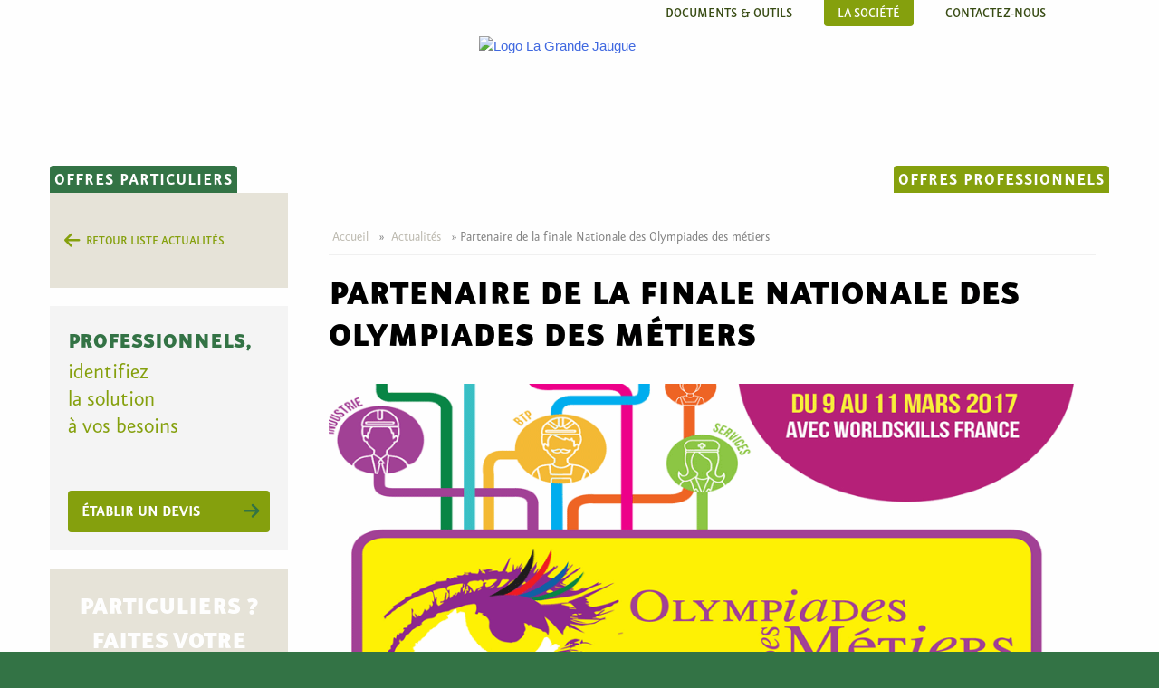

--- FILE ---
content_type: text/html; charset=UTF-8
request_url: https://www.la-grande-jaugue.fr/actualite/la-grande-jaugue-partenaire-de-la-finale-nationale-des-olympiades-des-metiers/
body_size: 10099
content:
<!Doctype html>
<html lang="fr">
<head>

<!-- Google Tag Manager -->
<script>(function(w,d,s,l,i){w[l]=w[l]||[];w[l].push({'gtm.start':
new Date().getTime(),event:'gtm.js'});var f=d.getElementsByTagName(s)[0],
j=d.createElement(s),dl=l!='dataLayer'?'&l='+l:'';j.async=true;j.src=
'https://www.googletagmanager.com/gtm.js?id='+i+dl;f.parentNode.insertBefore(j,f);
})(window,document,'script','dataLayer','GTM-TTHV9XV');</script>
<!-- End Google Tag Manager -->

<!-- Bandeau Didomi -->
<script type="text/javascript">window.gdprAppliesGlobally=true;(function(){function a(e){if(!window.frames[e]){if(document.body&&document.body.firstChild){var t=document.body;var n=document.createElement("iframe");n.style.display="none";n.name=e;n.title=e;t.insertBefore(n,t.firstChild)}
else{setTimeout(function(){a(e)},5)}}}function e(n,r,o,c,s){function e(e,t,n,a){if(typeof n!=="function"){return}if(!window[r]){window[r]=[]}var i=false;if(s){i=s(e,t,n)}if(!i){window[r].push({command:e,parameter:t,callback:n,version:a})}}e.stub=true;function t(a){if(!window[n]||window[n].stub!==true){return}if(!a.data){return}
var i=typeof a.data==="string";var e;try{e=i?JSON.parse(a.data):a.data}catch(t){return}if(e[o]){var r=e[o];window[n](r.command,r.parameter,function(e,t){var n={};n[c]={returnValue:e,success:t,callId:r.callId};a.source.postMessage(i?JSON.stringify(n):n,"*")},r.version)}}
if(typeof window[n]!=="function"){window[n]=e;if(window.addEventListener){window.addEventListener("message",t,false)}else{window.attachEvent("onmessage",t)}}}e("__tcfapi","__tcfapiBuffer","__tcfapiCall","__tcfapiReturn");a("__tcfapiLocator");(function(e){
  var t=document.createElement("script");t.id="spcloader";t.type="text/javascript";t.async=true;t.src="https://sdk.privacy-center.org/"+e+"/loader.js?target="+document.location.hostname;t.charset="utf-8";var n=document.getElementsByTagName("script")[0];n.parentNode.insertBefore(t,n)})("1d6bb8d8-eca7-4ce0-95ab-f4d703460645")})();</script>

	<!-- Bandeau Didomi -->	
	
	<link rel="stylesheet" href="https://fonts.googleapis.com/css2?family=Material+Symbols+Outlined:opsz,wght,FILL,GRAD@20..48,100..700,0..1,-50..200" />
	<meta charset="utf-8">
	<meta name="viewport" content="width=device-width, initial-scale=1">
	<meta name='robots' content='index, follow, max-image-preview:large, max-snippet:-1, max-video-preview:-1' />
<!-- Speed of this site is optimised by WP Performance Score Booster plugin v2.2.3 - https://dipakgajjar.com/wp-performance-score-booster/ -->

            <script data-no-defer="1" data-ezscrex="false" data-cfasync="false" data-pagespeed-no-defer data-cookieconsent="ignore">
                var ctPublicFunctions = {"_ajax_nonce":"e26753c2a6","_rest_nonce":"8cf06c74fc","_ajax_url":"\/wp-admin\/admin-ajax.php","_rest_url":"https:\/\/www.la-grande-jaugue.fr\/wp-json\/","data__cookies_type":"none","data__ajax_type":"rest","data__bot_detector_enabled":"1","data__frontend_data_log_enabled":1,"cookiePrefix":"","wprocket_detected":false,"host_url":"www.la-grande-jaugue.fr","text__ee_click_to_select":"Click to select the whole data","text__ee_original_email":"The complete one is","text__ee_got_it":"Got it","text__ee_blocked":"Blocked","text__ee_cannot_connect":"Cannot connect","text__ee_cannot_decode":"Can not decode email. Unknown reason","text__ee_email_decoder":"CleanTalk email decoder","text__ee_wait_for_decoding":"The magic is on the way!","text__ee_decoding_process":"Please wait a few seconds while we decode the contact data."}
            </script>
        
            <script data-no-defer="1" data-ezscrex="false" data-cfasync="false" data-pagespeed-no-defer data-cookieconsent="ignore">
                var ctPublic = {"_ajax_nonce":"e26753c2a6","settings__forms__check_internal":"0","settings__forms__check_external":"0","settings__forms__force_protection":0,"settings__forms__search_test":"1","settings__forms__wc_add_to_cart":"0","settings__data__bot_detector_enabled":"1","settings__sfw__anti_crawler":0,"blog_home":"https:\/\/www.la-grande-jaugue.fr\/","pixel__setting":"3","pixel__enabled":false,"pixel__url":null,"data__email_check_before_post":"1","data__email_check_exist_post":0,"data__cookies_type":"none","data__key_is_ok":true,"data__visible_fields_required":true,"wl_brandname":"Anti-Spam by CleanTalk","wl_brandname_short":"CleanTalk","ct_checkjs_key":890818515,"emailEncoderPassKey":"37eb1f69908265739f4be83bffcd22dc","bot_detector_forms_excluded":"W10=","advancedCacheExists":false,"varnishCacheExists":false,"wc_ajax_add_to_cart":false}
            </script>
        
	<!-- This site is optimized with the Yoast SEO plugin v22.6 - https://yoast.com/wordpress/plugins/seo/ -->
	<title>Partenaire de la finale Nationale des Olympiades des métiers</title>
	<meta name="description" content="La Grande Jaugue Partenaire de la finale Nationale des Olympiades des métiers. Les finales nationales sont organisées à Bordeaux mars 2017." />
	<link rel="canonical" href="https://www.la-grande-jaugue.fr/actualite/la-grande-jaugue-partenaire-de-la-finale-nationale-des-olympiades-des-metiers/" />
	<meta property="og:locale" content="fr_FR" />
	<meta property="og:type" content="article" />
	<meta property="og:title" content="Partenaire de la finale Nationale des Olympiades des métiers" />
	<meta property="og:description" content="La Grande Jaugue Partenaire de la finale Nationale des Olympiades des métiers. Les finales nationales sont organisées à Bordeaux mars 2017." />
	<meta property="og:url" content="https://www.la-grande-jaugue.fr/actualite/la-grande-jaugue-partenaire-de-la-finale-nationale-des-olympiades-des-metiers/" />
	<meta property="og:site_name" content="La Grande Jaugue" />
	<meta property="article:modified_time" content="2022-01-07T14:07:40+00:00" />
	<meta property="og:image" content="https://www.la-grande-jaugue.fr/wp-content/uploads/2019/05/la-grande-jaugue-olympiades-métiers.png" />
	<meta property="og:image:width" content="950" />
	<meta property="og:image:height" content="350" />
	<meta property="og:image:type" content="image/png" />
	<meta name="twitter:card" content="summary_large_image" />
	<meta name="twitter:label1" content="Durée de lecture estimée" />
	<meta name="twitter:data1" content="1 minute" />
	<script type="application/ld+json" class="yoast-schema-graph">{"@context":"https://schema.org","@graph":[{"@type":"WebPage","@id":"https://www.la-grande-jaugue.fr/actualite/la-grande-jaugue-partenaire-de-la-finale-nationale-des-olympiades-des-metiers/","url":"https://www.la-grande-jaugue.fr/actualite/la-grande-jaugue-partenaire-de-la-finale-nationale-des-olympiades-des-metiers/","name":"Partenaire de la finale Nationale des Olympiades des métiers","isPartOf":{"@id":"https://www.la-grande-jaugue.fr/#website"},"primaryImageOfPage":{"@id":"https://www.la-grande-jaugue.fr/actualite/la-grande-jaugue-partenaire-de-la-finale-nationale-des-olympiades-des-metiers/#primaryimage"},"image":{"@id":"https://www.la-grande-jaugue.fr/actualite/la-grande-jaugue-partenaire-de-la-finale-nationale-des-olympiades-des-metiers/#primaryimage"},"thumbnailUrl":"https://www.la-grande-jaugue.fr/wp-content/uploads/2019/05/la-grande-jaugue-olympiades-métiers.png","datePublished":"2019-05-28T09:55:01+00:00","dateModified":"2022-01-07T14:07:40+00:00","description":"La Grande Jaugue Partenaire de la finale Nationale des Olympiades des métiers. Les finales nationales sont organisées à Bordeaux mars 2017.","breadcrumb":{"@id":"https://www.la-grande-jaugue.fr/actualite/la-grande-jaugue-partenaire-de-la-finale-nationale-des-olympiades-des-metiers/#breadcrumb"},"inLanguage":"fr-FR","potentialAction":[{"@type":"ReadAction","target":["https://www.la-grande-jaugue.fr/actualite/la-grande-jaugue-partenaire-de-la-finale-nationale-des-olympiades-des-metiers/"]}]},{"@type":"ImageObject","inLanguage":"fr-FR","@id":"https://www.la-grande-jaugue.fr/actualite/la-grande-jaugue-partenaire-de-la-finale-nationale-des-olympiades-des-metiers/#primaryimage","url":"https://www.la-grande-jaugue.fr/wp-content/uploads/2019/05/la-grande-jaugue-olympiades-métiers.png","contentUrl":"https://www.la-grande-jaugue.fr/wp-content/uploads/2019/05/la-grande-jaugue-olympiades-métiers.png","width":950,"height":350,"caption":"Olympiades des métiers"},{"@type":"BreadcrumbList","@id":"https://www.la-grande-jaugue.fr/actualite/la-grande-jaugue-partenaire-de-la-finale-nationale-des-olympiades-des-metiers/#breadcrumb","itemListElement":[{"@type":"ListItem","position":1,"name":"Accueil","item":"https://www.la-grande-jaugue.fr/"},{"@type":"ListItem","position":2,"name":"Actualités","item":"https://www.la-grande-jaugue.fr/actualite/"},{"@type":"ListItem","position":3,"name":"Partenaire de la finale Nationale des Olympiades des métiers"}]},{"@type":"WebSite","@id":"https://www.la-grande-jaugue.fr/#website","url":"https://www.la-grande-jaugue.fr/","name":"La Grande Jaugue","description":"Fabrication et vente de compost pour professionnels et particuliers","potentialAction":[{"@type":"SearchAction","target":{"@type":"EntryPoint","urlTemplate":"https://www.la-grande-jaugue.fr/?s={search_term_string}"},"query-input":"required name=search_term_string"}],"inLanguage":"fr-FR"}]}</script>
	<!-- / Yoast SEO plugin. -->


<link rel='dns-prefetch' href='//static.addtoany.com' />
<link rel='dns-prefetch' href='//fd.cleantalk.org' />
<link rel='dns-prefetch' href='//www.google-analytics.com' />
<style id='classic-theme-styles-inline-css' type='text/css'>
/*! This file is auto-generated */
.wp-block-button__link{color:#fff;background-color:#32373c;border-radius:9999px;box-shadow:none;text-decoration:none;padding:calc(.667em + 2px) calc(1.333em + 2px);font-size:1.125em}.wp-block-file__button{background:#32373c;color:#fff;text-decoration:none}
</style>
<style id='global-styles-inline-css' type='text/css'>
body{--wp--preset--color--black: #000000;--wp--preset--color--cyan-bluish-gray: #abb8c3;--wp--preset--color--white: #ffffff;--wp--preset--color--pale-pink: #f78da7;--wp--preset--color--vivid-red: #cf2e2e;--wp--preset--color--luminous-vivid-orange: #ff6900;--wp--preset--color--luminous-vivid-amber: #fcb900;--wp--preset--color--light-green-cyan: #7bdcb5;--wp--preset--color--vivid-green-cyan: #00d084;--wp--preset--color--pale-cyan-blue: #8ed1fc;--wp--preset--color--vivid-cyan-blue: #0693e3;--wp--preset--color--vivid-purple: #9b51e0;--wp--preset--gradient--vivid-cyan-blue-to-vivid-purple: linear-gradient(135deg,rgba(6,147,227,1) 0%,rgb(155,81,224) 100%);--wp--preset--gradient--light-green-cyan-to-vivid-green-cyan: linear-gradient(135deg,rgb(122,220,180) 0%,rgb(0,208,130) 100%);--wp--preset--gradient--luminous-vivid-amber-to-luminous-vivid-orange: linear-gradient(135deg,rgba(252,185,0,1) 0%,rgba(255,105,0,1) 100%);--wp--preset--gradient--luminous-vivid-orange-to-vivid-red: linear-gradient(135deg,rgba(255,105,0,1) 0%,rgb(207,46,46) 100%);--wp--preset--gradient--very-light-gray-to-cyan-bluish-gray: linear-gradient(135deg,rgb(238,238,238) 0%,rgb(169,184,195) 100%);--wp--preset--gradient--cool-to-warm-spectrum: linear-gradient(135deg,rgb(74,234,220) 0%,rgb(151,120,209) 20%,rgb(207,42,186) 40%,rgb(238,44,130) 60%,rgb(251,105,98) 80%,rgb(254,248,76) 100%);--wp--preset--gradient--blush-light-purple: linear-gradient(135deg,rgb(255,206,236) 0%,rgb(152,150,240) 100%);--wp--preset--gradient--blush-bordeaux: linear-gradient(135deg,rgb(254,205,165) 0%,rgb(254,45,45) 50%,rgb(107,0,62) 100%);--wp--preset--gradient--luminous-dusk: linear-gradient(135deg,rgb(255,203,112) 0%,rgb(199,81,192) 50%,rgb(65,88,208) 100%);--wp--preset--gradient--pale-ocean: linear-gradient(135deg,rgb(255,245,203) 0%,rgb(182,227,212) 50%,rgb(51,167,181) 100%);--wp--preset--gradient--electric-grass: linear-gradient(135deg,rgb(202,248,128) 0%,rgb(113,206,126) 100%);--wp--preset--gradient--midnight: linear-gradient(135deg,rgb(2,3,129) 0%,rgb(40,116,252) 100%);--wp--preset--font-size--small: 13px;--wp--preset--font-size--medium: 20px;--wp--preset--font-size--large: 36px;--wp--preset--font-size--x-large: 42px;--wp--preset--spacing--20: 0.44rem;--wp--preset--spacing--30: 0.67rem;--wp--preset--spacing--40: 1rem;--wp--preset--spacing--50: 1.5rem;--wp--preset--spacing--60: 2.25rem;--wp--preset--spacing--70: 3.38rem;--wp--preset--spacing--80: 5.06rem;--wp--preset--shadow--natural: 6px 6px 9px rgba(0, 0, 0, 0.2);--wp--preset--shadow--deep: 12px 12px 50px rgba(0, 0, 0, 0.4);--wp--preset--shadow--sharp: 6px 6px 0px rgba(0, 0, 0, 0.2);--wp--preset--shadow--outlined: 6px 6px 0px -3px rgba(255, 255, 255, 1), 6px 6px rgba(0, 0, 0, 1);--wp--preset--shadow--crisp: 6px 6px 0px rgba(0, 0, 0, 1);}:where(.is-layout-flex){gap: 0.5em;}:where(.is-layout-grid){gap: 0.5em;}body .is-layout-flow > .alignleft{float: left;margin-inline-start: 0;margin-inline-end: 2em;}body .is-layout-flow > .alignright{float: right;margin-inline-start: 2em;margin-inline-end: 0;}body .is-layout-flow > .aligncenter{margin-left: auto !important;margin-right: auto !important;}body .is-layout-constrained > .alignleft{float: left;margin-inline-start: 0;margin-inline-end: 2em;}body .is-layout-constrained > .alignright{float: right;margin-inline-start: 2em;margin-inline-end: 0;}body .is-layout-constrained > .aligncenter{margin-left: auto !important;margin-right: auto !important;}body .is-layout-constrained > :where(:not(.alignleft):not(.alignright):not(.alignfull)){max-width: var(--wp--style--global--content-size);margin-left: auto !important;margin-right: auto !important;}body .is-layout-constrained > .alignwide{max-width: var(--wp--style--global--wide-size);}body .is-layout-flex{display: flex;}body .is-layout-flex{flex-wrap: wrap;align-items: center;}body .is-layout-flex > *{margin: 0;}body .is-layout-grid{display: grid;}body .is-layout-grid > *{margin: 0;}:where(.wp-block-columns.is-layout-flex){gap: 2em;}:where(.wp-block-columns.is-layout-grid){gap: 2em;}:where(.wp-block-post-template.is-layout-flex){gap: 1.25em;}:where(.wp-block-post-template.is-layout-grid){gap: 1.25em;}.has-black-color{color: var(--wp--preset--color--black) !important;}.has-cyan-bluish-gray-color{color: var(--wp--preset--color--cyan-bluish-gray) !important;}.has-white-color{color: var(--wp--preset--color--white) !important;}.has-pale-pink-color{color: var(--wp--preset--color--pale-pink) !important;}.has-vivid-red-color{color: var(--wp--preset--color--vivid-red) !important;}.has-luminous-vivid-orange-color{color: var(--wp--preset--color--luminous-vivid-orange) !important;}.has-luminous-vivid-amber-color{color: var(--wp--preset--color--luminous-vivid-amber) !important;}.has-light-green-cyan-color{color: var(--wp--preset--color--light-green-cyan) !important;}.has-vivid-green-cyan-color{color: var(--wp--preset--color--vivid-green-cyan) !important;}.has-pale-cyan-blue-color{color: var(--wp--preset--color--pale-cyan-blue) !important;}.has-vivid-cyan-blue-color{color: var(--wp--preset--color--vivid-cyan-blue) !important;}.has-vivid-purple-color{color: var(--wp--preset--color--vivid-purple) !important;}.has-black-background-color{background-color: var(--wp--preset--color--black) !important;}.has-cyan-bluish-gray-background-color{background-color: var(--wp--preset--color--cyan-bluish-gray) !important;}.has-white-background-color{background-color: var(--wp--preset--color--white) !important;}.has-pale-pink-background-color{background-color: var(--wp--preset--color--pale-pink) !important;}.has-vivid-red-background-color{background-color: var(--wp--preset--color--vivid-red) !important;}.has-luminous-vivid-orange-background-color{background-color: var(--wp--preset--color--luminous-vivid-orange) !important;}.has-luminous-vivid-amber-background-color{background-color: var(--wp--preset--color--luminous-vivid-amber) !important;}.has-light-green-cyan-background-color{background-color: var(--wp--preset--color--light-green-cyan) !important;}.has-vivid-green-cyan-background-color{background-color: var(--wp--preset--color--vivid-green-cyan) !important;}.has-pale-cyan-blue-background-color{background-color: var(--wp--preset--color--pale-cyan-blue) !important;}.has-vivid-cyan-blue-background-color{background-color: var(--wp--preset--color--vivid-cyan-blue) !important;}.has-vivid-purple-background-color{background-color: var(--wp--preset--color--vivid-purple) !important;}.has-black-border-color{border-color: var(--wp--preset--color--black) !important;}.has-cyan-bluish-gray-border-color{border-color: var(--wp--preset--color--cyan-bluish-gray) !important;}.has-white-border-color{border-color: var(--wp--preset--color--white) !important;}.has-pale-pink-border-color{border-color: var(--wp--preset--color--pale-pink) !important;}.has-vivid-red-border-color{border-color: var(--wp--preset--color--vivid-red) !important;}.has-luminous-vivid-orange-border-color{border-color: var(--wp--preset--color--luminous-vivid-orange) !important;}.has-luminous-vivid-amber-border-color{border-color: var(--wp--preset--color--luminous-vivid-amber) !important;}.has-light-green-cyan-border-color{border-color: var(--wp--preset--color--light-green-cyan) !important;}.has-vivid-green-cyan-border-color{border-color: var(--wp--preset--color--vivid-green-cyan) !important;}.has-pale-cyan-blue-border-color{border-color: var(--wp--preset--color--pale-cyan-blue) !important;}.has-vivid-cyan-blue-border-color{border-color: var(--wp--preset--color--vivid-cyan-blue) !important;}.has-vivid-purple-border-color{border-color: var(--wp--preset--color--vivid-purple) !important;}.has-vivid-cyan-blue-to-vivid-purple-gradient-background{background: var(--wp--preset--gradient--vivid-cyan-blue-to-vivid-purple) !important;}.has-light-green-cyan-to-vivid-green-cyan-gradient-background{background: var(--wp--preset--gradient--light-green-cyan-to-vivid-green-cyan) !important;}.has-luminous-vivid-amber-to-luminous-vivid-orange-gradient-background{background: var(--wp--preset--gradient--luminous-vivid-amber-to-luminous-vivid-orange) !important;}.has-luminous-vivid-orange-to-vivid-red-gradient-background{background: var(--wp--preset--gradient--luminous-vivid-orange-to-vivid-red) !important;}.has-very-light-gray-to-cyan-bluish-gray-gradient-background{background: var(--wp--preset--gradient--very-light-gray-to-cyan-bluish-gray) !important;}.has-cool-to-warm-spectrum-gradient-background{background: var(--wp--preset--gradient--cool-to-warm-spectrum) !important;}.has-blush-light-purple-gradient-background{background: var(--wp--preset--gradient--blush-light-purple) !important;}.has-blush-bordeaux-gradient-background{background: var(--wp--preset--gradient--blush-bordeaux) !important;}.has-luminous-dusk-gradient-background{background: var(--wp--preset--gradient--luminous-dusk) !important;}.has-pale-ocean-gradient-background{background: var(--wp--preset--gradient--pale-ocean) !important;}.has-electric-grass-gradient-background{background: var(--wp--preset--gradient--electric-grass) !important;}.has-midnight-gradient-background{background: var(--wp--preset--gradient--midnight) !important;}.has-small-font-size{font-size: var(--wp--preset--font-size--small) !important;}.has-medium-font-size{font-size: var(--wp--preset--font-size--medium) !important;}.has-large-font-size{font-size: var(--wp--preset--font-size--large) !important;}.has-x-large-font-size{font-size: var(--wp--preset--font-size--x-large) !important;}
.wp-block-navigation a:where(:not(.wp-element-button)){color: inherit;}
:where(.wp-block-post-template.is-layout-flex){gap: 1.25em;}:where(.wp-block-post-template.is-layout-grid){gap: 1.25em;}
:where(.wp-block-columns.is-layout-flex){gap: 2em;}:where(.wp-block-columns.is-layout-grid){gap: 2em;}
.wp-block-pullquote{font-size: 1.5em;line-height: 1.6;}
</style>
<link rel='stylesheet' id='cleantalk-public-css-css' href='https://www.la-grande-jaugue.fr/wp-content/plugins/cleantalk-spam-protect/css/cleantalk-public.min.css'  media='all' />
<link rel='stylesheet' id='cleantalk-email-decoder-css-css' href='https://www.la-grande-jaugue.fr/wp-content/plugins/cleantalk-spam-protect/css/cleantalk-email-decoder.min.css'  media='all' />
<link rel='stylesheet' id='grande-jaugue-2019-css' href='https://www.la-grande-jaugue.fr/wp-content/themes/grande-jaugue-2019/css/main.css'  media='all' />
<link rel='stylesheet' id='addtoany-css' href='https://www.la-grande-jaugue.fr/wp-content/plugins/add-to-any/addtoany.min.css'  media='all' />
<style id='addtoany-inline-css' type='text/css'>
.addtoany_share_save_container {
	display:flex;
	justify-content: space-evenly;
	align-content: center;
	margin-left: 1vh !important;
}
</style>
<script id="addtoany-core-js-before" >
window.a2a_config=window.a2a_config||{};a2a_config.callbacks=[];a2a_config.overlays=[];a2a_config.templates={};a2a_localize = {
	Share: "Partager",
	Save: "Enregistrer",
	Subscribe: "S'abonner",
	Email: "E-mail",
	Bookmark: "Marque-page",
	ShowAll: "Montrer tout",
	ShowLess: "Montrer moins",
	FindServices: "Trouver des service(s)",
	FindAnyServiceToAddTo: "Trouver instantan&eacute;ment des services &agrave; ajouter &agrave;",
	PoweredBy: "Propuls&eacute; par",
	ShareViaEmail: "Partager par e-mail",
	SubscribeViaEmail: "S’abonner par e-mail",
	BookmarkInYourBrowser: "Ajouter un signet dans votre navigateur",
	BookmarkInstructions: "Appuyez sur Ctrl+D ou \u2318+D pour mettre cette page en signet",
	AddToYourFavorites: "Ajouter &agrave; vos favoris",
	SendFromWebOrProgram: "Envoyer depuis n’importe quelle adresse e-mail ou logiciel e-mail",
	EmailProgram: "Programme d’e-mail",
	More: "Plus&#8230;",
	ThanksForSharing: "Merci de partager !",
	ThanksForFollowing: "Merci de nous suivre !"
};
</script>
<script  defer src='https://static.addtoany.com/menu/page.js' data-turbolinks-eval='false' id='addtoany-core-js'></script>
<script  src='https://www.la-grande-jaugue.fr/wp-content/plugins/cleantalk-spam-protect/js/apbct-public-bundle.min.js' data-turbolinks-eval='false' id='apbct-public-bundle.min-js-js'></script>
<script  src='https://fd.cleantalk.org/ct-bot-detector-wrapper.js' data-turbolinks-eval='false' id='ct_bot_detector-js' defer data-wp-strategy='defer'></script>
<script  src='https://www.google-analytics.com/analytics.js' data-turbolinks-eval='false' id='ga-js'></script>
<script  src='https://www.la-grande-jaugue.fr/wp-content/themes/grande-jaugue-2019/jsMin/main.min.js' defer data-turbolinks-eval='false' data-turbolinks-track='reload' id='grande-jaugue-2019-js'></script>
<link rel="https://api.w.org/" href="https://www.la-grande-jaugue.fr/wp-json/" /><link rel="EditURI" type="application/rsd+xml" title="RSD" href="https://www.la-grande-jaugue.fr/xmlrpc.php?rsd" />
<meta name="generator" content="WordPress 6.3.5" />
<link rel='shortlink' href='https://www.la-grande-jaugue.fr/?p=238' />
<link rel="alternate" type="application/json+oembed" href="https://www.la-grande-jaugue.fr/wp-json/oembed/1.0/embed?url=https%3A%2F%2Fwww.la-grande-jaugue.fr%2Factualite%2Fla-grande-jaugue-partenaire-de-la-finale-nationale-des-olympiades-des-metiers%2F" />
<link rel="alternate" type="text/xml+oembed" href="https://www.la-grande-jaugue.fr/wp-json/oembed/1.0/embed?url=https%3A%2F%2Fwww.la-grande-jaugue.fr%2Factualite%2Fla-grande-jaugue-partenaire-de-la-finale-nationale-des-olympiades-des-metiers%2F&#038;format=xml" />
	<link rel="apple-touch-icon" sizes="180x180" href="https://www.la-grande-jaugue.fr/wp-content/themes/grande-jaugue-2019/img/favicon/apple-touch-icon.png">
	<link rel="icon" type="image/png" sizes="32x32" href="https://www.la-grande-jaugue.fr/wp-content/themes/grande-jaugue-2019/img/favicon/favicon-32x32.png">
	<link rel="icon" type="image/png" sizes="16x16" href="https://www.la-grande-jaugue.fr/wp-content/themes/grande-jaugue-2019/img/favicon/favicon-16x16.png">
	<link rel="manifest" href="https://www.la-grande-jaugue.fr/wp-content/themes/grande-jaugue-2019/img/favicon/manifest.json">
	<link rel="mask-icon" href="https://www.la-grande-jaugue.fr/wp-content/themes/grande-jaugue-2019/img/favicon/safari-pinned-tab.svg" color="#5bbad5">
	<meta name="theme-color" content="#ffffff">
			<style type="text/css" id="wp-custom-css">
			.grecaptcha-badge {
visibility: hidden;
}
		</style>
			<meta name="google-site-verification" content="DWxk2gYgzqrb1AcSXHS24NxHUUu0nCQxzngLOoRCIas" />


<!-- Pages "message envoyé" differentes formulaires de contact -->

</script>

<script type="text/javascript">
document.addEventListener( 'wpcf7mailsent', function( event ) {
	var email = document.getElementById('email-field').value;
    localStorage.setItem('userEmail', email);
  if ( '164' == event.detail.contactFormId ) {
    location = 'https://www.la-grande-jaugue.fr/contact-merci/';
	var email = localStorage.getItem('userEmail');
	document.getElementById('email-display').textContent = email;
  } else if ( '162' == event.detail.contactFormId ) {
        location = 'https://www.la-grande-jaugue.fr/devis-merci/';
  } else if ( '163' == event.detail.contactFormId ) {
        location = 'https://www.la-grande-jaugue.fr/diagnostic-merci/';
  } else if ( '166' == event.detail.contactFormId ) {
        location = 'https://www.la-grande-jaugue.fr/visite-merci/';
  } else  {
       //do nothing
  }
}, false );
	

</script>

<!-- End Pages "message envoyé" differentes formulaires de contact -->	
	
<body class="actualite-template-default single single-actualite postid-238 GoogleChrome mac " >

<!-- Google Tag Manager (noscript) -->
<noscript><iframe src="https://www.googletagmanager.com/ns.html?id=GTM-TTHV9XV"
height="0" width="0" style="display:none;visibility:hidden"></iframe></noscript>
<!-- End Google Tag Manager (noscript) -->

<div id="page" class="site lazyload" data-lazy="https://www.la-grande-jaugue.fr/wp-content/themes/grande-jaugue-2019/img/bg.jpg">
	<header id="masthead" class="site-header">
		<div class="container">
			<div class="top-bar" data-turbolinks-permanent>
				<ul class="nav navbar-nav">
					<li>
						<a class="link-doc_outils" href="https://www.la-grande-jaugue.fr/documents-et-outils/calculez-vos-besoins/">Documents & outils</a>
					</li>
					<li>
						<a class="link-societe" href="https://www.la-grande-jaugue.fr/societe/demarche-qualite/">La société</a>
					</li>
					<li>
						<a class="link-contact" href="https://www.la-grande-jaugue.fr/contactez/" data-turbolinks="false">Contactez-nous</a>
					</li>
				</ul>
			</div>
			<div class="site-branding" data-turbolinks-permanent>
				<a class="logo-header" href="https://www.la-grande-jaugue.fr" rel="home" title="La Grande Jaugue">
					<img src="https://www.la-grande-jaugue.fr/wp-content/themes/grande-jaugue-2019/img/loader.png" class="lazyload" data-lazy="https://www.la-grande-jaugue.fr/wp-content/themes/grande-jaugue-2019/img/grande-jaugue-logo.svg" alt="Logo La Grande Jaugue" />
				</a>
				<h1 class="site-description hidden-xs">Fabrication et vente de compost pour professionnels et particuliers</h1>
			</div><!-- .site-branding -->
			<button class="hamburger" type="button" data-turbolinks-permanent>menu</button><!-- menu mobile -->
			<nav class="offres">
				<ul>
					<li>
						<a class='offrePar ' href="https://www.la-grande-jaugue.fr/produits/particuliers/">
							Offres Particuliers
						</a>
					</li>
					<li>
						<a class='offrePro ' href="https://www.la-grande-jaugue.fr/produits/professionnels/">
							Offres Professionnels
						</a>
					</li>
				</ul>
			</nav>
		</div>
	</header><!-- #masthead -->

	<div class="menu-mobile" data-turbolinks-permanent>
		<nav>
			<div class="menu-menu-mobile-container"><ul id="menu-mobile" class="menu"><li id="menu-item-663" class="menu-item menu-item-type-taxonomy menu-item-object-produits menu-item-663"><a href="https://www.la-grande-jaugue.fr/produits/particuliers/">Offres Particuliers</a></li>
<li id="menu-item-662" class="menu-item menu-item-type-taxonomy menu-item-object-produits menu-item-662"><a href="https://www.la-grande-jaugue.fr/produits/professionnels/">Offres Professionnels</a></li>
<li id="menu-item-282" class="menu-item menu-item-type-post_type menu-item-object-page menu-item-282"><a href="https://www.la-grande-jaugue.fr/documents-et-outils/">Documents &#038; outils</a></li>
<li id="menu-item-283" class="menu-item menu-item-type-post_type menu-item-object-page menu-item-283"><a href="https://www.la-grande-jaugue.fr/societe/">La société</a></li>
<li id="menu-item-286" class="menu-item menu-item-type-post_type menu-item-object-page menu-item-286"><a href="https://www.la-grande-jaugue.fr/contactez/" data-turbolinks="false">Contactez-nous</a></li>
</ul></div>		</nav>
	</div>

	<div id="content" class="site-content">


	<div id="primary" class="content-area">
		<main id="main" class="site-main">

		
<article id="post-238" class="post-238 actualite type-actualite status-publish has-post-thumbnail hentry">

	<div class="breadcrumbs" ><span><span><a href="https://www.la-grande-jaugue.fr/">Accueil</a></span> » <span><a href="https://www.la-grande-jaugue.fr/actualite/">Actualités</a></span> » <span class="breadcrumb_last" aria-current="page">Partenaire de la finale Nationale des Olympiades des métiers</span></span></div>
	<header class="entry-header">
		<h1 class="entry-title">Partenaire de la finale Nationale des Olympiades des métiers</h1>		<img width="950" height="350" src="https://www.la-grande-jaugue.fr/wp-content/uploads/2019/05/la-grande-jaugue-olympiades-métiers.png" class="attachment-post-thumbnail size-post-thumbnail wp-post-image" alt="Olympiades des métiers" decoding="async" fetchpriority="high" srcset="https://www.la-grande-jaugue.fr/wp-content/uploads/2019/05/la-grande-jaugue-olympiades-métiers.png 950w, https://www.la-grande-jaugue.fr/wp-content/uploads/2019/05/la-grande-jaugue-olympiades-métiers-300x111.png 300w, https://www.la-grande-jaugue.fr/wp-content/uploads/2019/05/la-grande-jaugue-olympiades-métiers-768x283.png 768w" sizes="(max-width: 950px) 100vw, 950px" />	</header><!-- .entry-header -->

	<div class="entry-content">
		<p>La Grande Jaugue Partenaire de la finale Nationale des Olympiades des métiers</p>
<h2>Compétition de haut niveau connue et reconnue mondialement, cet événement s’apparente aux <strong>« Jeux Olympiques » pour les métiers</strong>.</h2>
<p>Pendant plusieurs jours, les candidats font preuve de talents et de compétences hors pair dans divers métiers. Les candidats sont des jeunes issus de différentes voies de formation,  salarié(e)s ou en recherche d’emploi…<strong>La seule règle : être passionné(e) par son métier et avoir moins de 23 ans !</strong></p>
<p>Des candidats passionnés et passionnants offrent un véritable spectacle de l’excellence ! De dimension internationale, cette compétition débute par des sélections régionales puis nationales.</p>
<p>&nbsp;</p>
<p>Les <strong>finales nationales</strong> sont co-organisées au Parc des Expositions à Bordeaux par la <a href="https://www.laregion-alpc.fr/" target="_blank" rel="noopener noreferrer">Région Nouvelle-Aquitaine</a> et <a href="http://www.worldskills-france.org/" target="_blank" rel="noopener noreferrer">Worldskills France</a> avec le soutien des <a href="http://abilympics.events/" target="_blank" rel="noopener noreferrer">Abilympics</a>, de la <a href="http://www.artisanat-nouvelle-aquitaine.fr/" target="_blank" rel="noopener noreferrer">Chambre de Métiers et de l’Artisanat de la Région Nouvelle-Aquitaine</a> et de l’<a href="http://www.aquitaine.fr/actions/europe-international2/europe-2014-2020" target="_blank" rel="noopener noreferrer">Europe</a> du <strong>9 au 11 mars 2017</strong>.</p>
<p>&nbsp;</p>
<p>Les meilleurs de chaque métier feront partie de l’équipe de France et iront aux sélections internationales à Abu Dhabi en Octobre 2017 !</p>
		<span class="publishDate">Posté le 21 janvier 2026</span>
	</div><!-- .entry-content -->
</article>

<aside role="complementary" class="layout-sidebar">
	<div class="inner-sidebar">
							<div class="side-menu side-back">
						<ul class="menu">
							<li class="item back">
								<a href="https://www.la-grande-jaugue.fr/actualite/">
									Retour liste Actualités								</a>
							</li>
						</ul>
					</div>
										<div class="bloc-sidebar side-contact-pro lazyload" data-lazy="https://www.la-grande-jaugue.fr/wp-content/themes/grande-jaugue-2019/img/patrick.png">
				<p class="title">Professionnels,</p>
				<p class="txt">identifiez <br>la solution<br> à vos besoins</p>
				<div class="link">
					<a data-turbolinks="false" href="https://www.la-grande-jaugue.fr/professionnels/etablir-devis/" class="btn btn-contact">Établir un devis</a>
				</div>
			</div>
							<div class="bloc-sidebar side-contact-par lazyload" data-lazy="https://www.la-grande-jaugue.fr/wp-content/themes/grande-jaugue-2019/img/jardin.jpg">
				<p class="title">Particuliers ?</p>
				<p class="txt">faites votre diagnostic</p>
				<div class="link">
					<a data-turbolinks="false" href="https://www.la-grande-jaugue.fr/particuliers/etablir-diagnostic/" class="btn btn-contact">Ça m'intéresse</a>
				</div>
			</div>
			</div>
</aside>

	<nav class="navigation post-navigation" aria-label="Publications">
		<h2 class="screen-reader-text">Navigation de l’article</h2>
		<div class="nav-links"><div class="nav-previous"><a href="https://www.la-grande-jaugue.fr/actualite/fevrier-la-periode-ideale-pour-la-taille-de-la-vigne/" rel="prev">Février, la période idéale pour la taille de la vigne</a></div><div class="nav-next"><a href="https://www.la-grande-jaugue.fr/actualite/fermeture-exceptionnelle/" rel="next">Fermeture Exceptionnelle</a></div></div>
	</nav>
		</main><!-- #main -->
	</div><!-- #primary -->

	</div><!-- #content -->
	<footer id="colophon" class="site-footer" data-turbolinks-permanent>
		<div class="upper-footer container">
			<div class="row">
				<div class="section telephone bordered">
					<p class="footer-title hidden-xs">Contact</p>
					<!-- <p class="number">&#48;&#53;&#32;&#53;&#54;&#32;&#55;&#48;&#32;&#49;&#55;&#32;&#48;&#48;</p>-->
					<a href="tel:+33556701700" class="number" style="color:white;">05 56 70 17 00</a>
					<!-- <p class="mail">&#99;&#111;&#110;&#116;&#97;&#99;&#116;&#91;&#97;&#116;&#93;&#116;&#111;&#117;&#98;&#97;&#110;&#46;&#102;&#114;</p> 
					<a href="mailto:contact@touban.fr" class="mail" style="color:white;">contact@touban.fr</a> -->
				</div>
				<div class="section horaires bordered">
					<p class="footer-title hidden-xs">Horaires:</p>
					<p>Du lundi au vendredi de 7h30 à 12h et de 13h à 16h00<br>Samedi : fermé</p>
					<a data-turbolinks="false" href="https://www.la-grande-jaugue.fr/contactez/" class="btn-default btn btn-map">Nous trouver sur la carte</a>
				</div>
				<div class="section newsletter">

					<!-- Begin Mailchimp Signup Form -->
					<div id="mc_embed_signup">
						<form action="https://lagrandejaugue.us9.list-manage.com/subscribe/post?u=4fd6e4e59f6e36ccb33c50e76&amp;id=a9046c73a2" method="post" id="mc-embedded-subscribe-form" name="mc-embedded-subscribe-form" class="validate lazyload" target="_blank" novalidate data-lazy="https://www.la-grande-jaugue.fr/wp-content/themes/grande-jaugue-2019/img/oiseau.png">
							<div id="mc_embed_signup_scroll form">
								<label for="mce-EMAIL">Abonnement à notre newsletter</label>
								<input type="email" value="" name="EMAIL" class="email form-control" id="mce-EMAIL" placeholder="email address" required>
								<!-- real people should not fill this in and expect good things - do not remove this or risk form bot signups-->
								<div style="position: absolute; left: -5000px;" aria-hidden="true">
									<input type="text" name="b_4fd6e4e59f6e36ccb33c50e76_a9046c73a2" tabindex="-1" value="">
								</div>
								<input type="submit" value="Ok" name="subscribe" id="mc-embedded-subscribe" class="button btn btn-default">
							</div>
						</form>
					</div>
					<!--End mc_embed_signup-->

				</div>
			</div>
		</div>
		<div class="lower-footer container">
			<div class="rights">
				<a href="javascript:Didomi.preferences.show()" style='color:white'; >Cookies</a>
				<p>© La Grande Jaugue - 2026</p>
				
			</div>
			<div class="menu-footer">
				<nav>
					<div class="menu-menu-footer-container"><ul id="menu-footer" class="menu"><li id="menu-item-258" class="menu-item menu-item-type-post_type menu-item-object-page menu-item-258"><a href="https://www.la-grande-jaugue.fr/mentions-legales/">Mentions légales</a></li>
<li id="menu-item-657" class="menu-item menu-item-type-post_type menu-item-object-page menu-item-657"><a href="https://www.la-grande-jaugue.fr/plan-du-site/">Plan du site</a></li>
<li id="menu-item-257" class="menu-item menu-item-type-post_type menu-item-object-page menu-item-257"><a href="https://www.la-grande-jaugue.fr/contactez/" data-turbolinks="false">Contactez-nous</a></li>
<li id="menu-item-261" class="menu-item menu-item-type-custom menu-item-object-custom menu-item-261"><a target="_blank" rel="noopener" href="https://cassous.nous-recrutons.fr/">Nous rejoindre</a></li>
<li id="menu-item-1275" class="menu-item menu-item-type-post_type menu-item-object-page menu-item-1275"><a href="https://www.la-grande-jaugue.fr/donnees-personnelles/">Données personnelles</a></li>
</ul></div>				</nav>
			</div>
		</div>
	</footer><!-- #colophon -->
</div><!-- #page -->
<script  src='https://www.la-grande-jaugue.fr/wp-content/plugins/wp-performance-score-booster/assets/js/preloader.min.js' data-turbolinks-eval='false' id='wppsb-preloader-js'></script>
<script  src='https://www.google.com/recaptcha/api.js?render=6LeMFbAUAAAAAEfcsOan5QY19hsjltd3GCho6G7Q&#038;ver=3.0' data-turbolinks-eval='false' id='google-recaptcha-js'></script>
<script  src='https://www.la-grande-jaugue.fr/wp-includes/js/dist/vendor/wp-polyfill-inert.min.js' data-turbolinks-eval='false' id='wp-polyfill-inert-js'></script>
<script  src='https://www.la-grande-jaugue.fr/wp-includes/js/dist/vendor/regenerator-runtime.min.js' data-turbolinks-eval='false' id='regenerator-runtime-js'></script>
<script  src='https://www.la-grande-jaugue.fr/wp-includes/js/dist/vendor/wp-polyfill.min.js' data-turbolinks-eval='false' id='wp-polyfill-js'></script>
<script type='text/javascript' id='wpcf7-recaptcha-js-extra'>
/* <![CDATA[ */
var wpcf7_recaptcha = {"sitekey":"6LeMFbAUAAAAAEfcsOan5QY19hsjltd3GCho6G7Q","actions":{"homepage":"homepage","contactform":"contactform"}};
/* ]]> */
</script>
<script  src='https://www.la-grande-jaugue.fr/wp-content/plugins/contact-form-7/modules/recaptcha/index.js' data-turbolinks-eval='false' id='wpcf7-recaptcha-js'></script>
<script data-turbolinks-eval='false'>
	var ajax_object = {"ajax_url":"https:\/\/www.la-grande-jaugue.fr\/wp-admin\/admin-ajax.php","grande-jaugue-2019_root":"https:\/\/www.la-grande-jaugue.fr","is_home":false};
</script>
</body>
</html>







--- FILE ---
content_type: text/html; charset=utf-8
request_url: https://www.google.com/recaptcha/api2/anchor?ar=1&k=6LeMFbAUAAAAAEfcsOan5QY19hsjltd3GCho6G7Q&co=aHR0cHM6Ly93d3cubGEtZ3JhbmRlLWphdWd1ZS5mcjo0NDM.&hl=en&v=PoyoqOPhxBO7pBk68S4YbpHZ&size=invisible&anchor-ms=20000&execute-ms=30000&cb=nalvt845e9zb
body_size: 48729
content:
<!DOCTYPE HTML><html dir="ltr" lang="en"><head><meta http-equiv="Content-Type" content="text/html; charset=UTF-8">
<meta http-equiv="X-UA-Compatible" content="IE=edge">
<title>reCAPTCHA</title>
<style type="text/css">
/* cyrillic-ext */
@font-face {
  font-family: 'Roboto';
  font-style: normal;
  font-weight: 400;
  font-stretch: 100%;
  src: url(//fonts.gstatic.com/s/roboto/v48/KFO7CnqEu92Fr1ME7kSn66aGLdTylUAMa3GUBHMdazTgWw.woff2) format('woff2');
  unicode-range: U+0460-052F, U+1C80-1C8A, U+20B4, U+2DE0-2DFF, U+A640-A69F, U+FE2E-FE2F;
}
/* cyrillic */
@font-face {
  font-family: 'Roboto';
  font-style: normal;
  font-weight: 400;
  font-stretch: 100%;
  src: url(//fonts.gstatic.com/s/roboto/v48/KFO7CnqEu92Fr1ME7kSn66aGLdTylUAMa3iUBHMdazTgWw.woff2) format('woff2');
  unicode-range: U+0301, U+0400-045F, U+0490-0491, U+04B0-04B1, U+2116;
}
/* greek-ext */
@font-face {
  font-family: 'Roboto';
  font-style: normal;
  font-weight: 400;
  font-stretch: 100%;
  src: url(//fonts.gstatic.com/s/roboto/v48/KFO7CnqEu92Fr1ME7kSn66aGLdTylUAMa3CUBHMdazTgWw.woff2) format('woff2');
  unicode-range: U+1F00-1FFF;
}
/* greek */
@font-face {
  font-family: 'Roboto';
  font-style: normal;
  font-weight: 400;
  font-stretch: 100%;
  src: url(//fonts.gstatic.com/s/roboto/v48/KFO7CnqEu92Fr1ME7kSn66aGLdTylUAMa3-UBHMdazTgWw.woff2) format('woff2');
  unicode-range: U+0370-0377, U+037A-037F, U+0384-038A, U+038C, U+038E-03A1, U+03A3-03FF;
}
/* math */
@font-face {
  font-family: 'Roboto';
  font-style: normal;
  font-weight: 400;
  font-stretch: 100%;
  src: url(//fonts.gstatic.com/s/roboto/v48/KFO7CnqEu92Fr1ME7kSn66aGLdTylUAMawCUBHMdazTgWw.woff2) format('woff2');
  unicode-range: U+0302-0303, U+0305, U+0307-0308, U+0310, U+0312, U+0315, U+031A, U+0326-0327, U+032C, U+032F-0330, U+0332-0333, U+0338, U+033A, U+0346, U+034D, U+0391-03A1, U+03A3-03A9, U+03B1-03C9, U+03D1, U+03D5-03D6, U+03F0-03F1, U+03F4-03F5, U+2016-2017, U+2034-2038, U+203C, U+2040, U+2043, U+2047, U+2050, U+2057, U+205F, U+2070-2071, U+2074-208E, U+2090-209C, U+20D0-20DC, U+20E1, U+20E5-20EF, U+2100-2112, U+2114-2115, U+2117-2121, U+2123-214F, U+2190, U+2192, U+2194-21AE, U+21B0-21E5, U+21F1-21F2, U+21F4-2211, U+2213-2214, U+2216-22FF, U+2308-230B, U+2310, U+2319, U+231C-2321, U+2336-237A, U+237C, U+2395, U+239B-23B7, U+23D0, U+23DC-23E1, U+2474-2475, U+25AF, U+25B3, U+25B7, U+25BD, U+25C1, U+25CA, U+25CC, U+25FB, U+266D-266F, U+27C0-27FF, U+2900-2AFF, U+2B0E-2B11, U+2B30-2B4C, U+2BFE, U+3030, U+FF5B, U+FF5D, U+1D400-1D7FF, U+1EE00-1EEFF;
}
/* symbols */
@font-face {
  font-family: 'Roboto';
  font-style: normal;
  font-weight: 400;
  font-stretch: 100%;
  src: url(//fonts.gstatic.com/s/roboto/v48/KFO7CnqEu92Fr1ME7kSn66aGLdTylUAMaxKUBHMdazTgWw.woff2) format('woff2');
  unicode-range: U+0001-000C, U+000E-001F, U+007F-009F, U+20DD-20E0, U+20E2-20E4, U+2150-218F, U+2190, U+2192, U+2194-2199, U+21AF, U+21E6-21F0, U+21F3, U+2218-2219, U+2299, U+22C4-22C6, U+2300-243F, U+2440-244A, U+2460-24FF, U+25A0-27BF, U+2800-28FF, U+2921-2922, U+2981, U+29BF, U+29EB, U+2B00-2BFF, U+4DC0-4DFF, U+FFF9-FFFB, U+10140-1018E, U+10190-1019C, U+101A0, U+101D0-101FD, U+102E0-102FB, U+10E60-10E7E, U+1D2C0-1D2D3, U+1D2E0-1D37F, U+1F000-1F0FF, U+1F100-1F1AD, U+1F1E6-1F1FF, U+1F30D-1F30F, U+1F315, U+1F31C, U+1F31E, U+1F320-1F32C, U+1F336, U+1F378, U+1F37D, U+1F382, U+1F393-1F39F, U+1F3A7-1F3A8, U+1F3AC-1F3AF, U+1F3C2, U+1F3C4-1F3C6, U+1F3CA-1F3CE, U+1F3D4-1F3E0, U+1F3ED, U+1F3F1-1F3F3, U+1F3F5-1F3F7, U+1F408, U+1F415, U+1F41F, U+1F426, U+1F43F, U+1F441-1F442, U+1F444, U+1F446-1F449, U+1F44C-1F44E, U+1F453, U+1F46A, U+1F47D, U+1F4A3, U+1F4B0, U+1F4B3, U+1F4B9, U+1F4BB, U+1F4BF, U+1F4C8-1F4CB, U+1F4D6, U+1F4DA, U+1F4DF, U+1F4E3-1F4E6, U+1F4EA-1F4ED, U+1F4F7, U+1F4F9-1F4FB, U+1F4FD-1F4FE, U+1F503, U+1F507-1F50B, U+1F50D, U+1F512-1F513, U+1F53E-1F54A, U+1F54F-1F5FA, U+1F610, U+1F650-1F67F, U+1F687, U+1F68D, U+1F691, U+1F694, U+1F698, U+1F6AD, U+1F6B2, U+1F6B9-1F6BA, U+1F6BC, U+1F6C6-1F6CF, U+1F6D3-1F6D7, U+1F6E0-1F6EA, U+1F6F0-1F6F3, U+1F6F7-1F6FC, U+1F700-1F7FF, U+1F800-1F80B, U+1F810-1F847, U+1F850-1F859, U+1F860-1F887, U+1F890-1F8AD, U+1F8B0-1F8BB, U+1F8C0-1F8C1, U+1F900-1F90B, U+1F93B, U+1F946, U+1F984, U+1F996, U+1F9E9, U+1FA00-1FA6F, U+1FA70-1FA7C, U+1FA80-1FA89, U+1FA8F-1FAC6, U+1FACE-1FADC, U+1FADF-1FAE9, U+1FAF0-1FAF8, U+1FB00-1FBFF;
}
/* vietnamese */
@font-face {
  font-family: 'Roboto';
  font-style: normal;
  font-weight: 400;
  font-stretch: 100%;
  src: url(//fonts.gstatic.com/s/roboto/v48/KFO7CnqEu92Fr1ME7kSn66aGLdTylUAMa3OUBHMdazTgWw.woff2) format('woff2');
  unicode-range: U+0102-0103, U+0110-0111, U+0128-0129, U+0168-0169, U+01A0-01A1, U+01AF-01B0, U+0300-0301, U+0303-0304, U+0308-0309, U+0323, U+0329, U+1EA0-1EF9, U+20AB;
}
/* latin-ext */
@font-face {
  font-family: 'Roboto';
  font-style: normal;
  font-weight: 400;
  font-stretch: 100%;
  src: url(//fonts.gstatic.com/s/roboto/v48/KFO7CnqEu92Fr1ME7kSn66aGLdTylUAMa3KUBHMdazTgWw.woff2) format('woff2');
  unicode-range: U+0100-02BA, U+02BD-02C5, U+02C7-02CC, U+02CE-02D7, U+02DD-02FF, U+0304, U+0308, U+0329, U+1D00-1DBF, U+1E00-1E9F, U+1EF2-1EFF, U+2020, U+20A0-20AB, U+20AD-20C0, U+2113, U+2C60-2C7F, U+A720-A7FF;
}
/* latin */
@font-face {
  font-family: 'Roboto';
  font-style: normal;
  font-weight: 400;
  font-stretch: 100%;
  src: url(//fonts.gstatic.com/s/roboto/v48/KFO7CnqEu92Fr1ME7kSn66aGLdTylUAMa3yUBHMdazQ.woff2) format('woff2');
  unicode-range: U+0000-00FF, U+0131, U+0152-0153, U+02BB-02BC, U+02C6, U+02DA, U+02DC, U+0304, U+0308, U+0329, U+2000-206F, U+20AC, U+2122, U+2191, U+2193, U+2212, U+2215, U+FEFF, U+FFFD;
}
/* cyrillic-ext */
@font-face {
  font-family: 'Roboto';
  font-style: normal;
  font-weight: 500;
  font-stretch: 100%;
  src: url(//fonts.gstatic.com/s/roboto/v48/KFO7CnqEu92Fr1ME7kSn66aGLdTylUAMa3GUBHMdazTgWw.woff2) format('woff2');
  unicode-range: U+0460-052F, U+1C80-1C8A, U+20B4, U+2DE0-2DFF, U+A640-A69F, U+FE2E-FE2F;
}
/* cyrillic */
@font-face {
  font-family: 'Roboto';
  font-style: normal;
  font-weight: 500;
  font-stretch: 100%;
  src: url(//fonts.gstatic.com/s/roboto/v48/KFO7CnqEu92Fr1ME7kSn66aGLdTylUAMa3iUBHMdazTgWw.woff2) format('woff2');
  unicode-range: U+0301, U+0400-045F, U+0490-0491, U+04B0-04B1, U+2116;
}
/* greek-ext */
@font-face {
  font-family: 'Roboto';
  font-style: normal;
  font-weight: 500;
  font-stretch: 100%;
  src: url(//fonts.gstatic.com/s/roboto/v48/KFO7CnqEu92Fr1ME7kSn66aGLdTylUAMa3CUBHMdazTgWw.woff2) format('woff2');
  unicode-range: U+1F00-1FFF;
}
/* greek */
@font-face {
  font-family: 'Roboto';
  font-style: normal;
  font-weight: 500;
  font-stretch: 100%;
  src: url(//fonts.gstatic.com/s/roboto/v48/KFO7CnqEu92Fr1ME7kSn66aGLdTylUAMa3-UBHMdazTgWw.woff2) format('woff2');
  unicode-range: U+0370-0377, U+037A-037F, U+0384-038A, U+038C, U+038E-03A1, U+03A3-03FF;
}
/* math */
@font-face {
  font-family: 'Roboto';
  font-style: normal;
  font-weight: 500;
  font-stretch: 100%;
  src: url(//fonts.gstatic.com/s/roboto/v48/KFO7CnqEu92Fr1ME7kSn66aGLdTylUAMawCUBHMdazTgWw.woff2) format('woff2');
  unicode-range: U+0302-0303, U+0305, U+0307-0308, U+0310, U+0312, U+0315, U+031A, U+0326-0327, U+032C, U+032F-0330, U+0332-0333, U+0338, U+033A, U+0346, U+034D, U+0391-03A1, U+03A3-03A9, U+03B1-03C9, U+03D1, U+03D5-03D6, U+03F0-03F1, U+03F4-03F5, U+2016-2017, U+2034-2038, U+203C, U+2040, U+2043, U+2047, U+2050, U+2057, U+205F, U+2070-2071, U+2074-208E, U+2090-209C, U+20D0-20DC, U+20E1, U+20E5-20EF, U+2100-2112, U+2114-2115, U+2117-2121, U+2123-214F, U+2190, U+2192, U+2194-21AE, U+21B0-21E5, U+21F1-21F2, U+21F4-2211, U+2213-2214, U+2216-22FF, U+2308-230B, U+2310, U+2319, U+231C-2321, U+2336-237A, U+237C, U+2395, U+239B-23B7, U+23D0, U+23DC-23E1, U+2474-2475, U+25AF, U+25B3, U+25B7, U+25BD, U+25C1, U+25CA, U+25CC, U+25FB, U+266D-266F, U+27C0-27FF, U+2900-2AFF, U+2B0E-2B11, U+2B30-2B4C, U+2BFE, U+3030, U+FF5B, U+FF5D, U+1D400-1D7FF, U+1EE00-1EEFF;
}
/* symbols */
@font-face {
  font-family: 'Roboto';
  font-style: normal;
  font-weight: 500;
  font-stretch: 100%;
  src: url(//fonts.gstatic.com/s/roboto/v48/KFO7CnqEu92Fr1ME7kSn66aGLdTylUAMaxKUBHMdazTgWw.woff2) format('woff2');
  unicode-range: U+0001-000C, U+000E-001F, U+007F-009F, U+20DD-20E0, U+20E2-20E4, U+2150-218F, U+2190, U+2192, U+2194-2199, U+21AF, U+21E6-21F0, U+21F3, U+2218-2219, U+2299, U+22C4-22C6, U+2300-243F, U+2440-244A, U+2460-24FF, U+25A0-27BF, U+2800-28FF, U+2921-2922, U+2981, U+29BF, U+29EB, U+2B00-2BFF, U+4DC0-4DFF, U+FFF9-FFFB, U+10140-1018E, U+10190-1019C, U+101A0, U+101D0-101FD, U+102E0-102FB, U+10E60-10E7E, U+1D2C0-1D2D3, U+1D2E0-1D37F, U+1F000-1F0FF, U+1F100-1F1AD, U+1F1E6-1F1FF, U+1F30D-1F30F, U+1F315, U+1F31C, U+1F31E, U+1F320-1F32C, U+1F336, U+1F378, U+1F37D, U+1F382, U+1F393-1F39F, U+1F3A7-1F3A8, U+1F3AC-1F3AF, U+1F3C2, U+1F3C4-1F3C6, U+1F3CA-1F3CE, U+1F3D4-1F3E0, U+1F3ED, U+1F3F1-1F3F3, U+1F3F5-1F3F7, U+1F408, U+1F415, U+1F41F, U+1F426, U+1F43F, U+1F441-1F442, U+1F444, U+1F446-1F449, U+1F44C-1F44E, U+1F453, U+1F46A, U+1F47D, U+1F4A3, U+1F4B0, U+1F4B3, U+1F4B9, U+1F4BB, U+1F4BF, U+1F4C8-1F4CB, U+1F4D6, U+1F4DA, U+1F4DF, U+1F4E3-1F4E6, U+1F4EA-1F4ED, U+1F4F7, U+1F4F9-1F4FB, U+1F4FD-1F4FE, U+1F503, U+1F507-1F50B, U+1F50D, U+1F512-1F513, U+1F53E-1F54A, U+1F54F-1F5FA, U+1F610, U+1F650-1F67F, U+1F687, U+1F68D, U+1F691, U+1F694, U+1F698, U+1F6AD, U+1F6B2, U+1F6B9-1F6BA, U+1F6BC, U+1F6C6-1F6CF, U+1F6D3-1F6D7, U+1F6E0-1F6EA, U+1F6F0-1F6F3, U+1F6F7-1F6FC, U+1F700-1F7FF, U+1F800-1F80B, U+1F810-1F847, U+1F850-1F859, U+1F860-1F887, U+1F890-1F8AD, U+1F8B0-1F8BB, U+1F8C0-1F8C1, U+1F900-1F90B, U+1F93B, U+1F946, U+1F984, U+1F996, U+1F9E9, U+1FA00-1FA6F, U+1FA70-1FA7C, U+1FA80-1FA89, U+1FA8F-1FAC6, U+1FACE-1FADC, U+1FADF-1FAE9, U+1FAF0-1FAF8, U+1FB00-1FBFF;
}
/* vietnamese */
@font-face {
  font-family: 'Roboto';
  font-style: normal;
  font-weight: 500;
  font-stretch: 100%;
  src: url(//fonts.gstatic.com/s/roboto/v48/KFO7CnqEu92Fr1ME7kSn66aGLdTylUAMa3OUBHMdazTgWw.woff2) format('woff2');
  unicode-range: U+0102-0103, U+0110-0111, U+0128-0129, U+0168-0169, U+01A0-01A1, U+01AF-01B0, U+0300-0301, U+0303-0304, U+0308-0309, U+0323, U+0329, U+1EA0-1EF9, U+20AB;
}
/* latin-ext */
@font-face {
  font-family: 'Roboto';
  font-style: normal;
  font-weight: 500;
  font-stretch: 100%;
  src: url(//fonts.gstatic.com/s/roboto/v48/KFO7CnqEu92Fr1ME7kSn66aGLdTylUAMa3KUBHMdazTgWw.woff2) format('woff2');
  unicode-range: U+0100-02BA, U+02BD-02C5, U+02C7-02CC, U+02CE-02D7, U+02DD-02FF, U+0304, U+0308, U+0329, U+1D00-1DBF, U+1E00-1E9F, U+1EF2-1EFF, U+2020, U+20A0-20AB, U+20AD-20C0, U+2113, U+2C60-2C7F, U+A720-A7FF;
}
/* latin */
@font-face {
  font-family: 'Roboto';
  font-style: normal;
  font-weight: 500;
  font-stretch: 100%;
  src: url(//fonts.gstatic.com/s/roboto/v48/KFO7CnqEu92Fr1ME7kSn66aGLdTylUAMa3yUBHMdazQ.woff2) format('woff2');
  unicode-range: U+0000-00FF, U+0131, U+0152-0153, U+02BB-02BC, U+02C6, U+02DA, U+02DC, U+0304, U+0308, U+0329, U+2000-206F, U+20AC, U+2122, U+2191, U+2193, U+2212, U+2215, U+FEFF, U+FFFD;
}
/* cyrillic-ext */
@font-face {
  font-family: 'Roboto';
  font-style: normal;
  font-weight: 900;
  font-stretch: 100%;
  src: url(//fonts.gstatic.com/s/roboto/v48/KFO7CnqEu92Fr1ME7kSn66aGLdTylUAMa3GUBHMdazTgWw.woff2) format('woff2');
  unicode-range: U+0460-052F, U+1C80-1C8A, U+20B4, U+2DE0-2DFF, U+A640-A69F, U+FE2E-FE2F;
}
/* cyrillic */
@font-face {
  font-family: 'Roboto';
  font-style: normal;
  font-weight: 900;
  font-stretch: 100%;
  src: url(//fonts.gstatic.com/s/roboto/v48/KFO7CnqEu92Fr1ME7kSn66aGLdTylUAMa3iUBHMdazTgWw.woff2) format('woff2');
  unicode-range: U+0301, U+0400-045F, U+0490-0491, U+04B0-04B1, U+2116;
}
/* greek-ext */
@font-face {
  font-family: 'Roboto';
  font-style: normal;
  font-weight: 900;
  font-stretch: 100%;
  src: url(//fonts.gstatic.com/s/roboto/v48/KFO7CnqEu92Fr1ME7kSn66aGLdTylUAMa3CUBHMdazTgWw.woff2) format('woff2');
  unicode-range: U+1F00-1FFF;
}
/* greek */
@font-face {
  font-family: 'Roboto';
  font-style: normal;
  font-weight: 900;
  font-stretch: 100%;
  src: url(//fonts.gstatic.com/s/roboto/v48/KFO7CnqEu92Fr1ME7kSn66aGLdTylUAMa3-UBHMdazTgWw.woff2) format('woff2');
  unicode-range: U+0370-0377, U+037A-037F, U+0384-038A, U+038C, U+038E-03A1, U+03A3-03FF;
}
/* math */
@font-face {
  font-family: 'Roboto';
  font-style: normal;
  font-weight: 900;
  font-stretch: 100%;
  src: url(//fonts.gstatic.com/s/roboto/v48/KFO7CnqEu92Fr1ME7kSn66aGLdTylUAMawCUBHMdazTgWw.woff2) format('woff2');
  unicode-range: U+0302-0303, U+0305, U+0307-0308, U+0310, U+0312, U+0315, U+031A, U+0326-0327, U+032C, U+032F-0330, U+0332-0333, U+0338, U+033A, U+0346, U+034D, U+0391-03A1, U+03A3-03A9, U+03B1-03C9, U+03D1, U+03D5-03D6, U+03F0-03F1, U+03F4-03F5, U+2016-2017, U+2034-2038, U+203C, U+2040, U+2043, U+2047, U+2050, U+2057, U+205F, U+2070-2071, U+2074-208E, U+2090-209C, U+20D0-20DC, U+20E1, U+20E5-20EF, U+2100-2112, U+2114-2115, U+2117-2121, U+2123-214F, U+2190, U+2192, U+2194-21AE, U+21B0-21E5, U+21F1-21F2, U+21F4-2211, U+2213-2214, U+2216-22FF, U+2308-230B, U+2310, U+2319, U+231C-2321, U+2336-237A, U+237C, U+2395, U+239B-23B7, U+23D0, U+23DC-23E1, U+2474-2475, U+25AF, U+25B3, U+25B7, U+25BD, U+25C1, U+25CA, U+25CC, U+25FB, U+266D-266F, U+27C0-27FF, U+2900-2AFF, U+2B0E-2B11, U+2B30-2B4C, U+2BFE, U+3030, U+FF5B, U+FF5D, U+1D400-1D7FF, U+1EE00-1EEFF;
}
/* symbols */
@font-face {
  font-family: 'Roboto';
  font-style: normal;
  font-weight: 900;
  font-stretch: 100%;
  src: url(//fonts.gstatic.com/s/roboto/v48/KFO7CnqEu92Fr1ME7kSn66aGLdTylUAMaxKUBHMdazTgWw.woff2) format('woff2');
  unicode-range: U+0001-000C, U+000E-001F, U+007F-009F, U+20DD-20E0, U+20E2-20E4, U+2150-218F, U+2190, U+2192, U+2194-2199, U+21AF, U+21E6-21F0, U+21F3, U+2218-2219, U+2299, U+22C4-22C6, U+2300-243F, U+2440-244A, U+2460-24FF, U+25A0-27BF, U+2800-28FF, U+2921-2922, U+2981, U+29BF, U+29EB, U+2B00-2BFF, U+4DC0-4DFF, U+FFF9-FFFB, U+10140-1018E, U+10190-1019C, U+101A0, U+101D0-101FD, U+102E0-102FB, U+10E60-10E7E, U+1D2C0-1D2D3, U+1D2E0-1D37F, U+1F000-1F0FF, U+1F100-1F1AD, U+1F1E6-1F1FF, U+1F30D-1F30F, U+1F315, U+1F31C, U+1F31E, U+1F320-1F32C, U+1F336, U+1F378, U+1F37D, U+1F382, U+1F393-1F39F, U+1F3A7-1F3A8, U+1F3AC-1F3AF, U+1F3C2, U+1F3C4-1F3C6, U+1F3CA-1F3CE, U+1F3D4-1F3E0, U+1F3ED, U+1F3F1-1F3F3, U+1F3F5-1F3F7, U+1F408, U+1F415, U+1F41F, U+1F426, U+1F43F, U+1F441-1F442, U+1F444, U+1F446-1F449, U+1F44C-1F44E, U+1F453, U+1F46A, U+1F47D, U+1F4A3, U+1F4B0, U+1F4B3, U+1F4B9, U+1F4BB, U+1F4BF, U+1F4C8-1F4CB, U+1F4D6, U+1F4DA, U+1F4DF, U+1F4E3-1F4E6, U+1F4EA-1F4ED, U+1F4F7, U+1F4F9-1F4FB, U+1F4FD-1F4FE, U+1F503, U+1F507-1F50B, U+1F50D, U+1F512-1F513, U+1F53E-1F54A, U+1F54F-1F5FA, U+1F610, U+1F650-1F67F, U+1F687, U+1F68D, U+1F691, U+1F694, U+1F698, U+1F6AD, U+1F6B2, U+1F6B9-1F6BA, U+1F6BC, U+1F6C6-1F6CF, U+1F6D3-1F6D7, U+1F6E0-1F6EA, U+1F6F0-1F6F3, U+1F6F7-1F6FC, U+1F700-1F7FF, U+1F800-1F80B, U+1F810-1F847, U+1F850-1F859, U+1F860-1F887, U+1F890-1F8AD, U+1F8B0-1F8BB, U+1F8C0-1F8C1, U+1F900-1F90B, U+1F93B, U+1F946, U+1F984, U+1F996, U+1F9E9, U+1FA00-1FA6F, U+1FA70-1FA7C, U+1FA80-1FA89, U+1FA8F-1FAC6, U+1FACE-1FADC, U+1FADF-1FAE9, U+1FAF0-1FAF8, U+1FB00-1FBFF;
}
/* vietnamese */
@font-face {
  font-family: 'Roboto';
  font-style: normal;
  font-weight: 900;
  font-stretch: 100%;
  src: url(//fonts.gstatic.com/s/roboto/v48/KFO7CnqEu92Fr1ME7kSn66aGLdTylUAMa3OUBHMdazTgWw.woff2) format('woff2');
  unicode-range: U+0102-0103, U+0110-0111, U+0128-0129, U+0168-0169, U+01A0-01A1, U+01AF-01B0, U+0300-0301, U+0303-0304, U+0308-0309, U+0323, U+0329, U+1EA0-1EF9, U+20AB;
}
/* latin-ext */
@font-face {
  font-family: 'Roboto';
  font-style: normal;
  font-weight: 900;
  font-stretch: 100%;
  src: url(//fonts.gstatic.com/s/roboto/v48/KFO7CnqEu92Fr1ME7kSn66aGLdTylUAMa3KUBHMdazTgWw.woff2) format('woff2');
  unicode-range: U+0100-02BA, U+02BD-02C5, U+02C7-02CC, U+02CE-02D7, U+02DD-02FF, U+0304, U+0308, U+0329, U+1D00-1DBF, U+1E00-1E9F, U+1EF2-1EFF, U+2020, U+20A0-20AB, U+20AD-20C0, U+2113, U+2C60-2C7F, U+A720-A7FF;
}
/* latin */
@font-face {
  font-family: 'Roboto';
  font-style: normal;
  font-weight: 900;
  font-stretch: 100%;
  src: url(//fonts.gstatic.com/s/roboto/v48/KFO7CnqEu92Fr1ME7kSn66aGLdTylUAMa3yUBHMdazQ.woff2) format('woff2');
  unicode-range: U+0000-00FF, U+0131, U+0152-0153, U+02BB-02BC, U+02C6, U+02DA, U+02DC, U+0304, U+0308, U+0329, U+2000-206F, U+20AC, U+2122, U+2191, U+2193, U+2212, U+2215, U+FEFF, U+FFFD;
}

</style>
<link rel="stylesheet" type="text/css" href="https://www.gstatic.com/recaptcha/releases/PoyoqOPhxBO7pBk68S4YbpHZ/styles__ltr.css">
<script nonce="34Q57waoilhQtrgbF9WViw" type="text/javascript">window['__recaptcha_api'] = 'https://www.google.com/recaptcha/api2/';</script>
<script type="text/javascript" src="https://www.gstatic.com/recaptcha/releases/PoyoqOPhxBO7pBk68S4YbpHZ/recaptcha__en.js" nonce="34Q57waoilhQtrgbF9WViw">
      
    </script></head>
<body><div id="rc-anchor-alert" class="rc-anchor-alert"></div>
<input type="hidden" id="recaptcha-token" value="[base64]">
<script type="text/javascript" nonce="34Q57waoilhQtrgbF9WViw">
      recaptcha.anchor.Main.init("[\x22ainput\x22,[\x22bgdata\x22,\x22\x22,\[base64]/[base64]/MjU1Ong/[base64]/[base64]/[base64]/[base64]/[base64]/[base64]/[base64]/[base64]/[base64]/[base64]/[base64]/[base64]/[base64]/[base64]/[base64]\\u003d\x22,\[base64]\\u003d\\u003d\x22,\x22G8KUw5twCcKBEcOddQorw7DCscKbw6LDhXTDmA/Dmkx1w7BewqJzwr7CgSV6woPClhwLGcKVwrdQwovCpcK/[base64]/DhMKgw4TCuSAyw68vaMKVKnTCsQvDtFQLwr0AOHUUMMKswplxEEsQWETCsA3CpMKcJ8KSS1rCsjAAw7taw6TCkV9Tw5IfZwfCi8K/wq1ow7XCn8OefVQ9wqLDssKKw4hkNsO2w7x0w4DDqMO2wqY4w5Rbw7bCmsOfexHDkhDCu8Oaf0lfwrVXJlrDiMKqI8KFw7Nlw5tww7HDj8KTw61KwrfCq8OOw4PCkUNddxXCjcKtwp/DtERow4hpwrfCtVlkwrvCjG7DusK3w419w43DusOMwq0ScMOPO8OlwoDDn8KjwrVlZW4qw5hXw5/[base64]/[base64]/w5RCw7M7QsKxw7DCgWoxw4YGPinDpMK+w7xEw7fDgsKXZcKLWyZJPjtwa8O+wp/Ch8KXUQBsw5wPw47DoMOfw7szw7jDjTM+w4HCkCvCnUXCksKYwrkEwo7Cl8Ofwr8iw5XDj8OJw73DmcOqQ8OFKXrDvXMBwp/ClcKhwp98wrDDjMOlw6IpJj7Dv8O8w5kZwrdwwrfCshNHw58gwo7DmUpZwoZUPU/[base64]/CocOXwr/DnyXDpFHCuMOiOsKhw5oxFh1/wrESMAUBw47CscK6w6LDv8K+woHDu8KGwql5ccO6w5jCusODw5wUYQ7DoF8YBm0Lw4Y5w4x/wrLCm1zDkE0gOhDDqsOWV3nCogrDoMKpDSvCqcKww4PCn8KKGBpuPHRYMcKVw5EVQCPCgkplw7/DsHFgwpgEwrLDlsOWGcKow5HDr8KjKXbCh8OWGsKdwqt7woDDhcKmPkvDoGU6w6jDhXozG8KrFH53w7DCqcOdw7rDqcKDH1rCqA0Vc8O8McKsM8Oww7RJLQjDk8O/[base64]/[base64]/[base64]/CphvDrnjCtgnDrcOVw7ovM0rDm04yHcO0wr8Xwo3Du8Kfwrolw6s5DMOuFMKowrJmBMK+wrDDpMKsw4NNwoJtw68awogTLMOywphMGjXCqkEOw4rDrTHDnsO/[base64]/DuCjCn8OmCBtsZGxAwq7DgR5vM8K1w4NqwqQvw4zDiX/DhsKvCMK+TcOWB8OCwqN+wrYbLHtFbEV/wroNw70ewqMcah7Dr8K3cMO/w5ACwoXCi8Kgw6bCjWFEwo7CqMKRDcOzwofCg8KxK3vDiEXDrsKLw6LDg8KyPsKILD7CscO+w5zCmB/DhsOTIyzDo8OISGdlw7dtwrTDmmbCrWbDj8K6w60eH3/DtVDDt8O/PcO1fcOQZcORSAXDnlNMwp5mYcOePzF7YygdwoXCmsOIADTCnMK9wrrDkcKXUGcNBj/CpsOOG8OHBHxfNEZOwoLCjjt3w6TDlMOBBBUWw7/CtcKpwqQzw5Aaw7rCp0R1w7dZGCgXw6fDs8KAwpfCjVjDglVnTMKnYsOLwrjDqsOhw518BXdRSwIeV8O4FMKEPcOeImLCpsKwYMKmEMKWwqHDjTzDiF1sT2Bjw7XDncOVSCzCkcKKc0jDq8K+EB7DmxnChHfDgQHCocKvw7cuw7/Ci0lnaULDsMOMY8O8w6tOb0rCiMK6D2QGwq8kYxAXD2Eew7HCuMOuwqJ9woTCh8OhGcOBHsKGGSjDncKXHsOfXcOFwolnRAfChMO+FMO7CcKawo5vHhl5wq/DsnkhO8O8wq/DscK/wpYsw4nCsBg9GABLccK+CMKWw7UXwo5wbMOtUVR0wo/CnWnDt3bCpsKVw4HCrMKqwp4ow7FmFMOZw4TCtsKrRELCsjVNwq/CplJZw4siUcOodMKzKwQowoJ3e8Ovwr/CtcKjFcO4KsK9wqlKb0PCpMOEI8KAAcKLPXFxwrZtw5wcaMO8wqjCr8OMwqRaEMK9VDAZw6kUw4XCll7Dg8KEw7oQwpfDsMK1C8K9GMOFYzMNwrkKIXXDk8KxMhVUw57DpcOWZ8OjL0rCjUXCoD8QfsKoSsK4YsOjC8OMbcOOOcO1w7/CjxHDs2bDs8KkWGzCpXfCusKcf8KIwoHDssOhw7Z9w5TCpT4AB13DqcKXwpzDu2rCjcKcwrw3EsOMNsO1RsKYw7NFw7nDqFLCqwbCnEvCnh3Dqz/CpcOJwrRdwqfCisOswrgUwodNwoEZwqAnw4HDlsKXShzDqCDCvjnDnMKTUMO8HsKrNMOYNMO9AMKsb1l+Qw3DhsKVEcOZwo45MQE3JsOhwrpJDsOoOsKGE8KRwpfCjsOWwqspecOkPyfCsRLColXDqELDs1JPwqUfW2omeMKkwrjDj1HDhzArw4PCsAPDmsK0asK/woNOwoHDu8K1w6gJwoLCusKHw5cOwo13w5XDs8OWw57DgCTDhS/DmMOIb2HDj8KIGsOUw7LCjE7Dp8Obw7x5ccO/w6kHMMKabMK5wpdLHcORw77CiMOpAQvDq1PDo2FvwrAkbAhTJyHDn0XCkcOOHhl3w4c/wqlVw5DCuMK8wogkXcOZw7t3wr0BworCvxTDlV/CmcKew4DDm0DCrcOvwpbCgw3ClsO+SMK9bwfCmDHCvErDq8ONdWxFwpPDlcO+w4NqbSVTwqPDtUHDnsKnZxTCvcOFwqrCmsKHwrLDhMKLwoMWwrnCgBTCgy/[base64]/wqRmwpzCh8OMf8KVwqPCucOBwp7CnMOuE8KUwqted8O2wo3Cv8OdwrHDusO4w5dpIsKoS8Onw6vDoMK6w5FkwrLDkMOySgwkEhhewrZUTWdPw5Iyw58xblbCssKtw4xswqx5Yh/[base64]/DowUKLnNYa8O0JWZXwqFrb8OGwp4+MnVnw7bCihEQFyV3w7bCn8OcGcOjw5hxw512w4Ykwr/[base64]/CrcKFYEM0w7YNwqx+Y8KATR4wW8O+X8OHw7bCgwFMwpJfwoXDq3QZwo4Pw5DDusO3V8KCw7DDpgF6w7ZtGTQjw6fDicOiw6TCkMK7bVPDuEfCjcKcIi4rLi7DgcOBf8OTFUw3ZwA1SmbCp8OURWRQDwlFwojDkH/DgMKxwo0ew7nDu10qwoAhwo51Ql/Do8K8FMOKwqXDhcKJc8OgDMOzKDk7NxdJU28IwpPDo0vCoFsqCBTDmsKlbkXDgsOaUXnCk1h+EsKISgPDu8KiwozDimkpV8KUe8OtwqEJwovCs8OeRhEtwrzCm8OGw7IrdgvCrcK3w7Zvw6PChMOxAsOwSRx0wqzCtcOOw4l9wpzCk3vDsBwVU8KnwqszNmc/AsKvRsOIwoXDtsKAw63DqMKZwrdpwpXCh8OTNsOkPsOlQhLCsMOvwolOwp01wotZZT7CvDvChCd1B8OuPFrDocKACcK3QUrCmMOvWMOJCUfDusK5eF3DtAHDgMK/G8KIFWzDv8KINDALUkknVMOkFA0vw49adcK4w4huw7LCgCc4w67CkcOKw4bCt8OFP8KwKxQsZEkJfzzCu8ORYH0LB8O/[base64]/wonDl8Oww7EKwoRcPsO7dTDCkj7DqV7CtsKSOsOrwqJyMMOjHMK+wr7CrsK7H8OMWcO3wqjCoEoVAcK1a2/DqETDrV/[base64]/DlyrDrcKTw43Dm1XCqsK0wowBN3nCu8KKG8KtWlBdw68nwofChMKMwqLCvMKQw4YOYsOCw5NwKMObPF9GRW/[base64]/wrs/w4Z0EsOfwp9KJcOZwo4ew7lrYsKlw5RWw5jDmndGwoHCvcKDRXvDsxh8KTrCtMOxYsKXw6XCgMOCw4s/N3DDpsO8wp/CjsKGJMKZB2LCmUsXw4lyw5rCqMKrwqTCscOVXcKQwr4swo4ZwpbDvcOudRwyTU90w5Utw5k6w7LCvMKgw7TCkhjDhn7CsMOKTSzDiMKIVcOXU8KmbMKAOB3DhcOIwqEvwrrCoDJyMxnDgMOXw7UtVsODcXjCjRDDi1UxwpFWZwJjwr48SsOyOlbDrS/[base64]/Dlnxjwq3DkMKrEMOZwobCq8Kqw7vDqQ5Ww6XClSBIwp4LwodgwrLCj8ONJk/DqV1GQCwJYQp2PcOGwowwB8Ouw4Rdw4/DpsKdNsKLwqo0Pxobw4IaK0p+w5YuaMOPGT8bwoPDv8KNwrgzUMK2RcO9w5bCgMKew7dJwq/DjMKUN8K9wqbDkGHCuTAPKMONKAfCm1vCjGcCWS3CisK3woRKw6YPX8KHRBfCpsK1w6LDn8ObX0rDi8OZwoVAwrJ/FgxuIsK8YSp+w7PCu8OveG8wVkMGGMOOTcKrFg/DsDQJd8KENMOeagIaw6HDmsKsb8OGw65BdxDDuXwgeG7DjMKIwrzDqAXDgDfDh2PDvcODOysrWMOIenxNw5cRw6DDoMOKHsOAaMK1I3wNwobCsioRNcOJwoLCmsKmKcKLwo/[base64]/DrBXDiMK2w5R+LcKdwphHwrM7wq88wqYJwpoywpnDjsKRAwfDiGV1w7VvwprDqlzDkGJKw55CwqxRw7IgwpzDj3s5Z8KcAMOpw6/ChcO2w7dEwqPDmcK2wovDulJ0wr08w7DCsDjDvlPCkWjChk3DkMO0w6/[base64]/Dk8K7Hg/DhjlLw6HCk8Kaw4EfwoBIeMOCQx4oYUppI8KtIsKlwotnSjHCscO6elHCjMKywpHCqsKZwq4EEcK8d8OlLMOMMRc6w7F2CyXDtcOPw6Mjw7RGa1V1w77DogjDqMOtw7tawpZwdMOuG8KLwr4Xw5hew4DDpknCo8OJaAJswqvDgC/CgVTCpFfDsnjDlC/DoMK+wpEGK8OGcUEWPsORCcKMGg1+I0DCpyvDssO0w7DCqC8QwpAXTGASw6M6wpJowofCqmPCnVdow5EuG3LCl8K5w6DCmsOgHFVaRcK/[base64]/DhcKWw7XDgWrCgcO5w5PDocKNw6BGYF4WwqrCskHDh8KFcFx0ZMOVbzpLw4bDrMOow5zDnhVawpokw7JPwofDusKOG0sJw77DscO1RMO3wpIdeQDCjsKyNgUbwrFnasKqw6XDgx/DnBbCgMOkMxDCssOnw4fCp8KjTl/DjMOWw5teO2DDnMK/[base64]/CoghrwrEvwpzChyzDvMKlw5xlw7cjw7A/fSjDk8O4woJLcR5ZwrjCiRHCpsKlAMOxesOiwpjCrU1YJxA6R3PCh3DDpArDkFLDsm47QiYfasOaIBPDmj7Cq0fDuMOIw5HDhMOvcsKWwrEWPMO2F8ObwovCt1/[base64]/DpsO+D0RCwpPDpsOuw47DssOMw5dcw6zCm8ONw53DnsOoUWd5w6RJWMOKw4nCiyvDo8O5w7cHwolkS8KZLMKwUkHDm8KVwrXDgkMWVQQ/wp4GCcKJwqHCv8O8cTQlw4QXf8OUY3vCvMKqwoo3Q8K5WmHCkcKUL8Kqd3I/[base64]/DmMOHw5LDkcKTHMKrGsKqw57CsSnDv8KTw6UJOVFUwrjCncOCdsONZcKfHsKPwp4HPngEXSxKYVTDnDTCm2bCicOZw6zDlDbDvsKLHcKlVMOta2gFwq8KGVICw5AMwpjCpcODwrVQYWfDv8OBwrXCnFbDqsOqwpd+ZsO5wo5hCcObf2XCpg0Zw7RQYHnDlQXCvz/CqcOTEcKHAHHDu8O6wrHDk0xTw5XCv8OZwr7CmsO+WMOpCVhQM8KHw41nIRzDo17CjXbDt8OnFXNgwogMVClnQcKIwqnCsMOuTXTCjAoHHyEcFH7DnU4qYz/DunjDtxVlPkLCtMOAwoDDp8KBw53CpXsTw6LCh8KDwpt0O8O/RMKKw6g/w5Fmw6HCtsOJwoJUEHVUfcKtRy4+w6hYwpxJXDcOXR7CqS7Du8KKwr5TJzAOwr7Ch8OHw4d2w6nCmcOew5AdRMOGZXTDoyI6fVXDrEvDusOnwoMPwrNSODB0wpfCiBxqYEtXQMOyw4XDgz7CkMOIGsOjNgc3X3/[base64]/DicOfw5vDrMO7w4zCmcOKwqXDrCDCh0ofwr9Pw5PCr8KfwrjDtcONwrzCignDtsO+KVZUaCtEw4jDjzfDisKqV8O4B8K6w5fCkMOwSMK/[base64]/w4cjw5kawoJfM35mw5XDpcKwCH1Kw7gIfTBEecKVbMOIw7QeLkXCvsOqUGXDoTo0IsKgBy7CjMOLOMKdbmJMbETDlcKTYWodw6zCkgXDicO/[base64]/wqYvEsOew75pw6RHw44DwpTDrsKXwq8BBHfDmsKRw5wpR8Kow5s5wq8gw7bClW/Ci3hpw5bDg8O3wrFrw7UeJsKzRMK9w7XCkAvCgUfDnHXDmcKWUcOxZcOfP8KDGMO5w74Pw7/CnMKsw5nCg8Obw67DsMOTSisqw6VKdsOwGmvDrsKzY3TDoGEzT8K6FcKdVMK4w4J+w4kRw692w4FGRHA7dQ3ClHNOwpPDusO7Yy/DkRvDocOZwpxEwoTDv03DrcO7GMKWIjEiLMO2VcKMHTHDqWTDgktWXsKRwqLDt8KPwpDCljLDtsO9w6PDpm3Cnzlgwq4Ew4cOwoJKw7LDnMK3wpXDt8OJwo1/[base64]/wofCosKCCMOSwoTCjhNkbcK7w6pUwp7Ch8OpPz/DusOUw6nClRRZwrTCiFsvw5wRY8O6w64NFcKYbcKxLMOSfsKQw4DDlETCuMOoT2UmMkPDkMKfZ8KnK1EXaR8Kw6hywqZ0W8Ocw4wCRUhmHcOoHMOew5nDvQPCqMO/woPCtAvDiz/Di8KBIsOPw59FUsKrAsKEZVTClsOrw4HDmD5TwoXDuMOaehLDpcOlwqrDhC7CgMKhX0gaw7VrHsOWwoE8w53DnSjDpD4OScK/woo7GMKqb1TCtQZDw7DClMO+LcKWwqbCnVrDosOBNzXCmC/DosO3DMKfZcOkwqvCvsKCL8OswonDlsKEw6vCuzHDj8OCDElbbEnCvGJ6w6RMw6Mywo3CnENIM8KPIMO2ScOVwq0oBcOJwqLCocK1BSDDucKXw4ggM8KGWlZAwpBKKsOwaBQ3elgtw6EPYxsATsKNZ8O2UcOZwq/CrcOuwrxEw78oacONw7x+RHg0woTDmlUoAcO7VHINwpTDlcKjw45Fw5TCrsKCfMOCw6rDhg7Cr8OtMcOrw5HDrljDsS3Cm8Oaw7c/wqvDjXHCi8O/TMOIMnXDjsO7IcKaK8O9w5tUwqlcwqg+OzvCrkzCgzHDisOxAWI6Iw/CjUEOwp8hZgvCgcK6OgwGMcK1w6Bxw77CuEDDq8KMw511w57DrMOKwpVjUcOgwo1lw5rDosOxcWnCojTDjMKzwrRoTQHDm8OEORDDt8OsYsKjMw1md8KqwozDn8K9GX/Dl8OUwrklQAHDjsOvIm/[base64]/W8KEwqxIw6MdIcORB8OVRcOrwr0dL8OYE8KtT8KmwrbCi8KLHBYCaSZFLQdZwoBawqnDvMKMZsOAUVDDm8OKZ14GBcOXJsOrwoLCs8KCZ0N3w6HCjh/DtW7CosOgwqbDtBpYw6ASKDzCu2fDhMKKwoRIJTViDhzDhH/CgS3ChsKJSsK1worCgwEFwofChcKjR8KTCcOWwqZZGsObD35BFMO2wp1Odj46WcOBw50LH09xwqDCpWchwpnDr8KWGcKIUEDDkyEYGD7ClT9FVcO/W8KhLMOlw6vDl8KcKywmW8KoeCTDmMOCwq9dfAk/XsO1TwJJwrbCkMKNZcKqGsKqw4zCsMOmAsKbQ8Kaw4jCg8OEwrJtw5/[base64]/DtHbCuMKJaE0nw5/DrsO9fcOpPMOnwpDDt2nCtSoJcEHCv8OLwpjDosKkPkTDjcOpwrvCpVwaZU/CtMOHPcKzO2XDi8KJA8KLHk/Di8OPIcKBYQHDp8KdMMO7w5hqw7RUwp7CkMOqA8KYw517w4xYVRLCrMO1f8Oew7PDq8Olw556w7PCpMK8J34/w4DDn8OiwoIOw4/DmMKTwpgUwqjCsSfDpXVhawJnw6lFwpPCh2jDnGbCsEEScGEcSsO8MsODwq/CsgHDoSLCqsOGRUwAbsKIWQogw4gMQG11wrUcwpbCoMOGw7PDkcOhDjJiw4nCpsOXw4FfDsKPPgTCrcO5w7Y9w5UDSiDCgcOLLWcHdwvDqnLCkC4Uw7A1wqggPcO6wqJ2UcOhw7c6LcOdw6QVOghGPAk4wq7CoAsNWXHCkXMKK8OWUAkJD35/[base64]/CssO8w5FVQkDCtEDDmGBWX0rCpsKfMsKAN3V3w6PDmWAXfBHCksK8wrUZZ8O0SwpePUVtwrFiwpfDuMOHw6rDqAY/[base64]/DssKXDsOyPXrCuA3DisKawoXDlls1W3Rlwplawrhsw7zDuUXDhcK+wozDmF4qMgU5wr0vJCsmXBzCnsOlNsKXH21gECTDrsK+NlXDm8KddGbDisOlOsOrwq95wqEidjPCv8OIwp/CmsOKw4HDgMOIw6jCvMOwwofCgcOUasO+aALDoHHCkcOoacOywrc7ewJjMgPDmCEyK2PCoBUCw7cgb3hbNMKOwo/CvMOQwqzCi2TDrWLCrlBSZ8OrUsKewokLPEvDgHFmw5lowqjDqCU/wqHCsXPDl3xdbwrDgxvDiyZYw5AAY8KTD8ORE2fDrcKUwobCu8Klw7rCk8KNI8Oob8O3wqk9worDncKuw5FBwrLCtcKHO1fCgD8KwqXCiCTCsGvDkcKKwr4NwqnCslrCogtbCMO9w5HCgcO/IQDCjMOAwpYQw4nCqjbCpMOHfsORwo/Dh8KuwrF3HsOsDMOXw6bCoBjCj8Ojw6XCjgrDghE2T8K7dMKWUcOiw45lwrbCoTF3FMK1w5/CpGh9SMOCwpbDqsO6NMK5w6vDoMOuw6VqenNewrkJLsKTwpnDnkQxw6jDskPCkUHDoMK0w5pMS8K+woJkED99w5/DgnFocXsxRMOUbMKGL1fCjjDCnCh5Cj5XwqrCkHVKHcKfV8K2cgrClQ1EHMK/wrAAXsOow6YhSsKPw7fDkUgyAVdhIXgbH8KgwrfDkMK0WcOow4xww6rCigHCs3R7w5DChkbCsMKZwqMcwq7CihPCtlRRwrw9w6/CriEjwoYAw67CmU7CuwhbM0NgYg5MwqTDkcO+L8KtRx4BU8O5woDDi8Otw67CsMOWwrovJy/DrjwBw7xSR8Odw4LDqWfDq8KCw41ew6fCjsKsZj/Cu8O3w6fDqUEENmrClsOLwqxiGkVoasOPwojCs8KQHVFjw6zDrcOrwr/Dq8KOwpRhW8OFdsOqwoAaw4zCtj93WycyE8OHfSLDrMO3ViMuw6nCsMOaw4sLFELCnCrDhcOTHMOKURnCuSdIw6kEMUXCk8OSRsODQERTSsOAIlFNw7Erw7fDjcKGRhLCjClPw6HDq8OlwoUpwo/DrsOWwofDuW/DrwNqw7fCuMOgw5pEW38/[base64]/[base64]/wqTCpX9Fwr7DnErDm8OMaXggFmwhw4/DgEIww6pjHhMyGgNwwqsrw5PCqAfDoQDCtVNlw5oFwosfw45NXMOiBxnDimDDv8OuwpdvNhd2wq3CjBg3H8OGXsKnOsOfO0QKAMKzJz1/w6UqwrFlVMKCwp3Cj8K/GsOnw4rDlD5HP1/CmUbDhcKxMWrCpsO9A1dwO8OrwpwzO17DkFTCuDnDgsKsDHzCpsOTwqk/FEUeCHjDvAPCi8O5IzNKwqlZIDHDgMK7w6N1w64XWsKtw5QAwqHCucOpw4sRM35ddw3CnMKHMx3CrMKCw67CvMKFw7I6LMKSWXRAfDHDicOOwrlTY2XCoMKSwqFyQgNKwr8sOG/DmRLDt2JCw5zDnnPDo8KUJsKGwo5vwpQoBSYdTztKw4rDsRZsw67CuRrCojRkSxbCksOvaXDDisOpQMOmwqcTwoHCrzNiwp0Ew7ZZw7nCisOvTm/ClMK5w7PChxDChcOHwojDq8KRWcOSw6DDthBqacKVw5UgRTkMw5nDjTfDpHRYJG3DlzLDp0sDO8ONUUI6wrURwqhgw4PCpUTDpybCtsOcfnV3cMK1e0/Drn8nN0gswqvDtsOrbTlPUcKBZ8KYw5wgw7TDpcKFw6NcLXFLe1RuS8OzaMK3QsOGCQfCj0nDi3HDrnxQBxM+wrJ5HGnDq0Q3IcKKwrJWVcKvw40Vwq5qw4PCscKEwrzDizzDmk3CthFMw69ywrDDlcOtw5TCtBQJwrzCrUHCnMKAwqodw4jCp0DClxBWVUIvOS/[base64]/CqMOqXcKvwonDtsOqT8KjMsO2HxxBw6gxRxU3eMOhH3JwdgLClcK5w5cAbUhENsK0w6DCrwwefTh+WsKEw5/CqcK1wq/[base64]/DqcOxRMKeZMOww7TDi8OfE2A4wqAMC8KtHcOww53DvMKfNDprZMKQasOow6NUwpzDmsOQHMO5asK4DlHDkMKWwpIJasK/LipTEMOHw71PwpoIdMK+LMO+wp1BwoAaw5nDnsOSRy7DqsOKw6sVNRjDusOnEMOSMlfCtW/[base64]/Cq8KJw5DCgMKvw5TCsQTCrAY3w6fDmHcxRiPDnkE7w6HCjT/DlAImQxfCjCFKDsKmw49gIEjCjcOTNcOawrLCgsK7wq3CmsODwrwTwqVZwpLCk3oLQxgpI8KIwpwQw5tYwpouwq/CtMKEP8KlP8OCckxqTFhCwrMeCcOzDMOKcMOaw4E3w7sOw7PCvjxwTcOiw5zDpsO9wowrwq7CunLDqsKDRsKFLncaVHjCnMOCw5rDm8KEwqjCsSjDvzMbwq0SBMOjwo7DhGnCscKNW8OaBHjCnMO0RGlAw6HDvMKfSW7CmTE8w7DDiAgucCl0QB19wro8Iihkw7/[base64]/worCj8K5NFZoDcOswoEhO8OcJjcxwp/Dg8OVwo0wV8OzTsOCwrlzw6xePMOkw6psw7fCtsOPR0PCoMO/wpl9wp5LwpTChcKuegxdFcOJXsKyMU/CuCXDl8KkwrQcwoxkwprConwqc1bCvMKqwqHCp8KGw47Chx8fQ24Bw5I0w4zCuVxyDHXCgnrDucOUw7nDqDLChMK3KnPCosKkRBTCl8Knw4oAS8O8w7HChkvDsMO8McKWQ8OWwp3CkX/CncKRYsO2w5XDkFhVw48IesKFwqjDjF8Ewpw/[base64]/Cm0/DmCtMYHhXL8Oxw5UVw715flgfw7HDuG/CvsOOLcObAj7DjcKjw41awpQ0QsOocnnCkAbDr8OEw4tWGcKFc1FRw4fCl8O1w5pLw6/[base64]/ClcKzwr7DpxEEGWPCmhTCpC4jJhYcw7EpDcOAHHFkwoDCrj3Ds33CvcKVPsK+woQkV8Ozwo3Cnl7CuDMEw5bDusKaWiJWwqLClhR/[base64]/w7wBGMOyw7dHwofDjsO4PsKcwo84F2TDmirDr8Ovw7nDiXJRw7ZqCsO5wrvClcO0a8O4w45fw7fCgmcqBQgHJWYVIQTCiMO8woRMX03DtMOTdC7ChXcMwonDtcKZwqbDrcKIXVhaFRZoH2cNdnzDvcOaLTBdw5bDvQ/[base64]/[base64]/w5RBw40Ow4XCklfDmcKPw5YmXG57wp1pw6d5woAwICsxwr3DisKuCsOEw47CnlEzwpsacDpWw4jCusOYw45kw7vDhTMiw6HDrj5fYcOLbMOUw5/CtEETwrDDpB8RXUbDuzNQw64xw6jCtzNNwoBuERfCp8O+wrbCkC/CkcOJwpY/EMKfSMKdNDEbwrjCuivCu8KBewZkXCg7QCrCnxgKQ04Jw543TBpIcMKTwpUNwq/Cm8OOw77Dt8OLJQhrwo/[base64]/w5vCrMOfScKyw50YwobDkXDDlMOyEnhkAMKkw4YeRH1Cw6xdAF8GE8OhBMOjw6nDncOrLyQzIBdpJ8KQwp0ewotqKBvCiwAmw6nDsGkWw4okw6vChGQldz/[base64]/Cti3DmAZ8w7MawpjDrMODwrkubUrDjsOadSFTcH5RwpNlMW7CmcObVsKHWExPwpZRwo5tJMOJasOUw4HCksKZw6HDuAAtXMKNH2fCmmRQAjsewoROd3cWf8K5H0VdbnZKcGNrVCZtFcOTOiZGwqDCv0vCssK/w4gPw73DnxLDqWE1WsOBw4XChWAHFcO6EjXCmcOJwqMOw5fCllcowpbCmsKlw6nCoMOUOsKcw53CmlxvDMKfwoppwpQnwqVgBWxkHUkYbsKqwobDrcKQEcO3wrbCiG1Awr3Dj0cVwpZLw4Yow6Y/UcOja8OBwp8SccOmw7EZDBdvwr4iNHkWw5MDKcK9woTDhRHCjsK7wrHChSPDrw/[base64]/[base64]/Cjm/Dq3XCrWHCkEvDnMKcw4IzwqQMw51+dDTCqWbCmyzDusOQVjoZdMKqRGYlRxvDnGI8PTbCi2JnPMOqwqUxLD4xYinDp8K9Pmp9w6TDiRLDgsOyw5AYF2XDrcOyI03CoTgcX8K3T2gHw7zDl3HDhMKpw4xVwr4IIsO7U1/Ct8KrwqZQX17DocKxaBTClcKBVsOwwpjCvRQiw5PCp0daw4wNFsO3bHfCm0/[base64]/[base64]/SVZBIxHDusKvwqvCucKkYMK+w4XChyg/[base64]/DnyDCtU3Cp0HDmMK3woBUCsKYHsK4wrxNwp/DoiHDnsKcw4bDlcOhCMKeb8OfPSwsw6bChzvCjD/DoUBgw69yw4rCtMORw4hyEMOGX8O0w6vDgsKeZ8KzwpjChFrDr33CmjHCo2BRw4IZX8Ktw7Z5bXkpw7/DhmF+exDDmDfDqMOFMFwkwojCkQ3DoV4Pw5Bzwq3Cm8O5wpBGZ8OkO8KHBcKDw74MwonCnRE+I8KtEMKqw6bDhcKjwrXDu8Ota8KIw7LDnsOGw7PDsMOow78DwpYjfXotI8O2woPDhMOrBFFUFEQLw4MjRDDCicOfJsOWw6HCrsORw4vDhMO/E8OtCSPDu8KvPMKUQyvDk8OPwpwmw4rCgcOkw47Dsk3Dl3bDl8K9fwzDsU3DoXVzwqHChsOLw5NrwrjClMK8SsKMwr/Ct8ObwqlWesOww7PDg0vCghnDiCbDmz/[base64]/CmDcjw4PDgsKiL8O3wrJmM8K3wrrCmcKdwoIOw4HDhcOCwrLDtcK8bsOQRwbCqsK4w63ClgbDiyfDssKOwpzDtAxfwrxiwrJKw6PDu8OjQRRCQwDDp8O9CC/CgMOtw7jDrUoJw5bDqX7DnsKiwofCuE3CkTQ4XEYrwo/CtUbCq3hERMOTwpoENDDDriZRScKbw6LDo0p8w5/CqcO/QwLCvlLDhMKZS8ODQWLDjcOHBm8HR3AmX25ewovCmAzCmgFGw7fCrxzCt0VyMMKhwqfDn0zDvUoDw43Dr8O1ECjCt8OVU8OZG3oadBnDi1NAw7wYwqvDk1nDsCkvwoLDmMKuJ8KuA8Kvw6vDqsK/w75sLsOIKMKPCG/CqELDrE0sLAvCqcO/wp8IYHVaw43CrnNyUx/ChxE1K8KqHHlBw4XClQnCn0Fjw4xlwrJMOxnDl8KRKAYKLx1Sw6fDqzd1worDmsKedSfCvcKuw7vDkFHDpHDCl8KswpTCm8KUw6EwUMO4wrPCsUbDoHvCuHLCsXxXwpZvw5/DlxnDlSwVA8KOUcOswqFNwqJQHxrCrSBgwpxUGsKlNRRZw6k8wrBjwo54w73CmMO3w4LDmcKdwqQjw5stw4vDisKhST/CssOVCsOnwq9LZsKCUVsTw71ew4DCv8KLKipAwqEqw5fCtGdXw7J8ADVBDMKDGSHCtMOIwozDjXjCpTE7UGEpM8K6H8O/wrfDgy1ed03DqsK4G8OrVFBgOjtxw73CtXsQN1Y8w5vDp8Ouw7J5woHCpl8wRBkPw53DpwUowqPDqsOkw4IHw6MAN2XCjsOqT8OPw7kMfsKiwpZwT3LDvcKMQsK+XsKpW0rChE/[base64]/[base64]/DmzYra8OGH8OQw65NA8K8w7g5cVLCv0tOwrXDsAXDu0lcQDfDqMOCFsOUHcOmw5E3woIwXMOeaj94wobCv8KLw73Ck8ObBk4FXcK4RMKPwrvCjMOgHMOwJMKOwpMbZMKxScKIRsOqMMOVcMK4wofCtEVewrFiUcK/cG4gIsKEwoPDrTnCti5Bw4/CjHzCvsKMw5TDlx/DrMOCwobDiMKUacOdMw7Cp8OSacKRMR1XdHdpfCPCsH0Hw5TCnHDDvkfCscOpBcOHIFNGC03DlsOIw7d6AjrCqsO3wq7DiMKhw4R8K8Oxwr0VRcKaGcKBBMOsw5zCqMKALUvDrQ10QgtFwpkkNsOvAQECcsOkw4jDkMOIwqxmZcOLw7vDonYCwp/DgsKmwrnDq8KlwqdEw4XCmUjDnjbCiMKTwqTCkMOdwpnDqcO5wqXCkcKTb30JEMKtw5tEw6kCQWrDiFbCrMKHwpvDrMKXNsONwr/[base64]/Du8Ogw79zw4TDs23CmxtxL8OQwobDlyNZEG7CnwIaGcK3fcK+LMKyLHnDoj5BwqnCmMOcGn7CoXcEfcOvOMKAwowdVl/Dgw1Sw7PCojpGwoTDvjkxaMKSUcOID3vCisOWwqfDiAHDm38LWcOqw4HDucO8DDrCqMKTO8ODw4geekDDu3Qiw5DDg1gmw6p3woZ2wqTCj8K5wpvCrywuwpTDkXo5RsKwGCFnbcOVWxY4woEiwrFlNxjCiwTDkMOSwoJew6/DocKOw7lAw7csw6l+w7/DrMO2ccOjByMaESXCtcKGwrEpwoLDicKFwq0gcRxFfkA7w4VGVcOYw7cPY8KTdiF/[base64]/DpsKGw4rCphIiLsKEwqPDk8Oewo1Fw7sdUW9tMX/Cj1rCpDPDqyHCtMKkE8KKwqnDnxTDqVInw5sbE8KQBEHCvMK7w7LCjsKELcKcWwVjwrZhwqcvw6Nvwr0kRMKALyFjKTxZYcOPCXLCjcKPw7RvwpLDmDdMw78GwqYDwp1/SkZbPU0ZFsOxWifCo3bDgcOiaylqwqnDj8Kmw4c5wo/DglQoTxEXw6vCusKyL8OXIMKgw7lhSW/CpC7CmWpEwrl1NMOVw4vDs8KcCMKIRXrDusOTRMOJP8KiNVTDtcOfw6fCvRvDqwE/wrgLZMKzwqUzw67CicOJFB7ChcOFwr4OMT4Lw4QSXT5ew650bcOhwrPDlcKsZFVoSg/DhcKMw6XClnbCr8OuasKwDkfDv8K5B2LCnSR1HwZARMK1wrHDvcKzwp7DvCxMM8KSeEnCk25Two1tw6fDj8OMEiUqZMKsU8O0eTvDjB/DmsOOAFZuWXAVwpbDtG3CkyXDtwzCp8O7AMKvU8Kkw4rCnMOuNANNwpTCncO3KSBww4PDq8Orw5PDm8OqZcKna2lTw4Mlwpo/[base64]/DqMOKwqvDgMKgK8KHdFZxw6XDizk6CsOJwodXwpIFw4UIKi1+DMOow5ZuYTRywoQVwpLDvi5rWcO3exEoIXLCh1bDsTxBwopww6nDrMOgD8KkRnt0esOmIMOIwqcbwq9PExjDlg17JMKTbHPChHTDgcOlwrUTZsK9V8Ohwqd7wpYow4rDkS5Vw7Q/wqwzb8K1MlcNw4LCl8KPBk/DjcOhw75zwq1MwqAmaEHDuS/Dp2/Dqz04MStwTsKhDMKYw7EqCzzDk8Krw5TCj8OHG1zDtG7CgsKwE8OIYFDChMKsw4UTw54mwqfDtEQIwpHCuUrCvsKwwoZaFD9Vw6Q1w63CksOfISPDmS3DqcK3d8OmCFtHwqnDumPCiiIZU8Obw6NSTMO9e1xEwqYTe8K4XcK7Y8O8DE89wpovwqrDs8KmwozDgsO/[base64]/[base64]/DusKSwr5iYykyw60kw5PDmSPCnB5iWcOKw67DvyLCkcKKI8OefsOwwoNuwpF5WR0iw5zCplnCnsOHPMO/w6xiw4F3SMOUwoRcwrDDmjpyKR4AaktEw4FZccKpw5VFw5TDpcOSw4w9w4LDn2TCjcOZwqLDgAPDlTcTwqk3aFXDsl9Ow4fDlUzDhj/[base64]/DpcOrwqVMFxExwq/Dl8OUTXTDlcO5Q8Otwo85UMOwDl5WfC7DisK0TMKIwqbCkMOSQn/CpA/DrlrCnxdjR8OrKcOPwpXDgsO3woxlwqdFVnVjMsOmwrtL\x22],null,[\x22conf\x22,null,\x226LeMFbAUAAAAAEfcsOan5QY19hsjltd3GCho6G7Q\x22,0,null,null,null,0,[21,125,63,73,95,87,41,43,42,83,102,105,109,121],[1017145,333],0,null,null,null,null,0,null,0,null,700,1,null,0,\[base64]/76lBhnEnQkZnOKMAhmv8xEZ\x22,0,0,null,null,1,null,0,1,null,null,null,0],\x22https://www.la-grande-jaugue.fr:443\x22,null,[3,1,1],null,null,null,1,3600,[\x22https://www.google.com/intl/en/policies/privacy/\x22,\x22https://www.google.com/intl/en/policies/terms/\x22],\x22bHcawp+Q/1oyTn9CNBrGxA2YfI8FAD0EXFbIenG6tYc\\u003d\x22,1,0,null,1,1769029876087,0,0,[14],null,[163,61],\x22RC-axt27tHJ9awteA\x22,null,null,null,null,null,\x220dAFcWeA57bjTZ8Vp6w6OswIFNUGPjfTmETJ-yY98qJqNBnP9o01b4wzhjCKGzTV35R3-LLKBfoohGhTKM1rgchf0k9C9KIqDf_w\x22,1769112675975]");
    </script></body></html>

--- FILE ---
content_type: text/css
request_url: https://www.la-grande-jaugue.fr/wp-content/themes/grande-jaugue-2019/css/main.css
body_size: 12944
content:
.material-symbols-outlined {font-size: 20px;margin-left: 10px;margin-right: 10px;}
.site-header .site-branding .site-info {color: #ffffff !important; font-family: Poppins,sans-serif !important;background-color: #8da625 !important; width: 65% !important;display: inline !important;font-size:1.6em!important; text-transform:none!important;}
@-webkit-keyframes fade{0%{opacity:0}100%{opacity:1}}@keyframes fade{0%{opacity:0}100%{opacity:1}}@-webkit-keyframes width-loading{0%{width:0%}100%{width:100%}}@keyframes width-loading{0%{width:0%}100%{width:100%}}@-webkit-keyframes height-loading{0%{height:0%}100%{height:100%}}@keyframes height-loading{0%{height:0%}100%{height:100%}}#main:after{display:none;visibility:hidden;color:green;position:absolute;bottom:0rem;left:0rem;right:0rem;margin:auto;font-size:2rem;width:30rem;font-family:"dashicons";content:"Made with 🦄 by \40Golgarud\00a0"}*{box-sizing:border-box}html{font-family:"Open Sans",sans-serif;overflow-x:hidden;height:100%;width:100%;font-size:10px}body{height:auto;width:100%;font-size:1.6rem}sup,sub{font-size:75%;line-height:0;position:relative;vertical-align:baseline}sup{top:-0.5em}sub{bottom:-0.25em}i{font-style:italic}b,strong{font-weight:bold}u{text-decoration:underline}a{text-decoration:none}a:hover{text-decoration:none}a:not([class^='btn']){font-size:1.5rem;font-family:"Open Sans",sans-serif}a:not([class^='btn']):hover{text-decoration:underline}a:not([class^='btn']):visited{text-decoration:underline}a:not([class^='btn']):active{text-decoration:underline}a:not([class^='btn']):focus{text-decoration:underline}.both,.clear,.clearboth{clear:both;content:"";display:table}#page,#main{position:relative;display:block;left:0;right:0;margin-left:auto;margin-right:auto;float:none;width:100%;max-width:300rem;min-width:32rem;overflow:hidden}h1,h2,h3,h4,h5,h6,.title{font-family:"Open Sans",sans-serif}.btn,button,input[type="submit"]{position:relative;display:block;font-family:"Open Sans",sans-serif}img{width:auto;height:auto;max-width:100%;max-height:100%}input[type="text"],input[type="email"],input[type="url"],input[type="password"],input[type="search"],input[type="number"],input[type="tel"],input[type="range"],input[type="date"],input[type="month"],input[type="week"],input[type="time"],input[type="datetime"],input[type="datetime-local"],input[type="color"],textarea{width:auto;max-width:100%}html{font-family:sans-serif;-webkit-text-size-adjust:100%;-ms-text-size-adjust:100%}body{margin:0}article,aside,details,figcaption,figure,footer,header,main,menu,nav,section,summary{display:block}audio,canvas,progress,video{display:inline-block;vertical-align:baseline}audio:not([controls]){display:none;height:0}[hidden],template{display:none}a{background-color:transparent}a:active,a:hover{outline:0}abbr[title]{border-bottom:1px dotted}b,strong{font-weight:bold}dfn{font-style:italic}h1{font-size:2em;margin:0.67em 0}mark{background:#ff0;color:#000}small{font-size:80%}sub,sup{font-size:75%;line-height:0;position:relative;vertical-align:baseline}sup{top:-0.5em}sub{bottom:-0.25em}img{border:0}svg:not(:root){overflow:hidden}figure{margin:1em 40px}hr{box-sizing:content-box;height:0}pre{overflow:auto}code,kbd,pre,samp{font-family:monospace, monospace;font-size:1em}button,input,optgroup,select,textarea{color:inherit;font:inherit;margin:0}button{overflow:visible}button,select{text-transform:none}button,html input[type="button"],input[type="reset"],input[type="submit"]{-webkit-appearance:button;cursor:pointer}button[disabled],html input[disabled]{cursor:default}button::-moz-focus-inner,input::-moz-focus-inner{border:0;padding:0}input{line-height:normal}input[type="checkbox"],input[type="radio"]{box-sizing:border-box;padding:0}input[type="number"]::-webkit-inner-spin-button,input[type="number"]::-webkit-outer-spin-button{height:auto}input[type="search"]::-webkit-search-cancel-button,input[type="search"]::-webkit-search-decoration{-webkit-appearance:none}fieldset{border:1px solid #c0c0c0;margin:0 2px;padding:0.35em 0.625em 0.75em}legend{border:0;padding:0}textarea{overflow:auto}optgroup{font-weight:bold}table{border-collapse:collapse;border-spacing:0}td,th{padding:0}body,button,input,select,textarea{color:#404040;font-family:sans-serif;font-size:16px;font-size:1rem;line-height:1.5}h1,h2,h3,h4,h5,h6{clear:both}p{margin-bottom:1.5em}dfn,cite,em,i{font-style:italic}blockquote{margin:0 1.5em}address{margin:0 0 1.5em}pre{background:#eee;font-family:"Courier 10 Pitch", Courier, monospace;font-size:15px;font-size:0.9375rem;line-height:1.6;margin-bottom:1.6em;max-width:100%;overflow:auto;padding:1.6em}code,kbd,tt,var{font-family:Monaco, Consolas, "Andale Mono", "DejaVu Sans Mono", monospace;font-size:15px;font-size:0.9375rem}abbr,acronym{border-bottom:1px dotted #666;cursor:help}mark,ins{background:#fff9c0;text-decoration:none}big{font-size:125%}html{box-sizing:border-box}body{background:#fff}blockquote:before,blockquote:after,q:before,q:after{content:""}blockquote,q{quotes:"" ""}hr{background-color:#ccc;border:0;height:1px;margin-bottom:1.5em}ul,ol{margin:0 0 1.5em 3em}ul{list-style:disc}ol{list-style:decimal}li>ul,li>ol{margin-bottom:0;margin-left:1.5em}dt{font-weight:bold}dd{margin:0 1.5em 1.5em}img{height:auto;max-width:100%}table{margin:0 0 1.5em;width:100%}button,input[type="button"],input[type="reset"],input[type="submit"]{border:1px solid;border-color:#ccc #ccc #bbb;border-radius:3px;background:#e6e6e6;box-shadow:inset 0 1px 0 rgba(255,255,255,0.5),inset 0 15px 17px rgba(255,255,255,0.5),inset 0 -5px 12px rgba(0,0,0,0.05);color:rgba(0,0,0,0.8);font-size:12px;font-size:0.75rem;line-height:1;padding:.6em 1em .4em;text-shadow:0 1px 0 rgba(255,255,255,0.8)}button:hover,input[type="button"]:hover,input[type="reset"]:hover,input[type="submit"]:hover{border-color:#ccc #bbb #aaa;box-shadow:inset 0 1px 0 rgba(255,255,255,0.8),inset 0 15px 17px rgba(255,255,255,0.8),inset 0 -5px 12px rgba(0,0,0,0.02)}button:focus,input[type="button"]:focus,input[type="reset"]:focus,input[type="submit"]:focus,button:active,input[type="button"]:active,input[type="reset"]:active,input[type="submit"]:active{border-color:#aaa #bbb #bbb;box-shadow:inset 0 -1px 0 rgba(255,255,255,0.5),inset 0 2px 5px rgba(0,0,0,0.15)}input[type="text"],input[type="email"],input[type="url"],input[type="password"],input[type="search"],input[type="number"],input[type="tel"],input[type="range"],input[type="date"],input[type="month"],input[type="week"],input[type="time"],input[type="datetime"],input[type="datetime-local"],input[type="color"],textarea{color:#666;border:1px solid #ccc;border-radius:3px}select{border:1px solid #ccc}input[type="text"]:focus,input[type="email"]:focus,input[type="url"]:focus,input[type="password"]:focus,input[type="search"]:focus,input[type="number"]:focus,input[type="tel"]:focus,input[type="range"]:focus,input[type="date"]:focus,input[type="month"]:focus,input[type="week"]:focus,input[type="time"]:focus,input[type="datetime"]:focus,input[type="datetime-local"]:focus,input[type="color"]:focus,textarea:focus{color:#111}input[type="text"],input[type="email"],input[type="url"],input[type="password"],input[type="search"],input[type="number"],input[type="tel"],input[type="range"],input[type="date"],input[type="month"],input[type="week"],input[type="time"],input[type="datetime"],input[type="datetime-local"],input[type="color"]{padding:3px}textarea{padding-left:3px;width:100%}a{color:royalblue}a:visited{color:purple}a:hover,a:focus,a:active{color:midnightblue}a:focus{outline:thin dotted}a:hover,a:active{outline:0}.main-navigation ul{display:none;list-style:none;margin:0;padding-left:0}.main-navigation li{float:left;position:relative}.main-navigation a{display:block;text-decoration:none}.main-navigation ul ul{box-shadow:0 3px 3px rgba(0,0,0,0.2);float:left;position:absolute;top:1.5em;left:-999em;z-index:99999}.main-navigation ul ul ul{left:-999em;top:0}.main-navigation ul ul a{width:200px}.main-navigation ul li:hover>ul,.main-navigation ul li.focus>ul{left:auto}.main-navigation ul ul li:hover>ul,.main-navigation ul ul li.focus>ul{left:100%}.site-main .comment-navigation,.site-main .posts-navigation,.site-main .post-navigation{margin:0 0 1.5em;overflow:hidden}.comment-navigation .nav-previous,.posts-navigation .nav-previous,.post-navigation .nav-previous{float:left;width:50%}.comment-navigation .nav-next,.posts-navigation .nav-next,.post-navigation .nav-next{float:right;text-align:right;width:50%}.screen-reader-text{clip:rect(1px, 1px, 1px, 1px);position:absolute !important;height:1px;width:1px;overflow:hidden}.screen-reader-text:focus{background-color:#f1f1f1;border-radius:3px;box-shadow:0 0 2px 2px rgba(0,0,0,0.6);clip:auto !important;color:#21759b;display:block;font-size:14px;font-size:0.875rem;font-weight:bold;height:auto;left:5px;line-height:normal;padding:15px 23px 14px;text-decoration:none;top:5px;width:auto;z-index:100000}#content[tabindex="-1"]:focus{outline:0}.alignleft{display:inline;float:left;margin-right:1.5em}.alignright{display:inline;float:right;margin-left:1.5em}.aligncenter{clear:both;display:block;margin-left:auto;margin-right:auto}.clear:before,.clear:after,.entry-content:before,.entry-content:after,.comment-content:before,.comment-content:after,.site-header:before,.site-header:after,.site-content:before,.site-content:after,.site-footer:before,.site-footer:after{content:"";display:table;table-layout:fixed}.clear:after,.entry-content:after,.comment-content:after,.site-header:after,.site-content:after,.site-footer:after{clear:both}.widget{margin:0 0 1.5em}.widget select{max-width:100%}.sticky{display:block}.hentry{margin:0 0 1.5em}.byline,.updated:not(.published){display:none}.single .byline,.group-blog .byline{display:inline}.page-content,.entry-content,.entry-summary{margin:1.5em 0 0}.page-links{clear:both;margin:0 0 1.5em}.blog .format-aside .entry-title,.archive .format-aside .entry-title{display:none}.comment-content a{word-wrap:break-word}.bypostauthor{display:block}.infinite-scroll .posts-navigation,.infinite-scroll.neverending .site-footer{display:none}.infinity-end.neverending .site-footer{display:block}.page-content .wp-smiley,.entry-content .wp-smiley,.comment-content .wp-smiley{border:none;margin-bottom:0;margin-top:0;padding:0}embed,iframe,object{max-width:100%}.wp-caption{margin-bottom:1.5em;max-width:100%}.wp-caption img[class*="wp-image-"]{display:block;margin-left:auto;margin-right:auto}.wp-caption .wp-caption-text{margin:0.8075em 0}.wp-caption-text{text-align:center}.gallery{margin-bottom:1.5em}.gallery-item{display:inline-block;text-align:center;vertical-align:top;width:100%}.gallery-columns-2 .gallery-item{max-width:50%}.gallery-columns-3 .gallery-item{max-width:33.33%}.gallery-columns-4 .gallery-item{max-width:25%}.gallery-columns-5 .gallery-item{max-width:20%}.gallery-columns-6 .gallery-item{max-width:16.66%}.gallery-columns-7 .gallery-item{max-width:14.28%}.gallery-columns-8 .gallery-item{max-width:12.5%}.gallery-columns-9 .gallery-item{max-width:11.11%}.gallery-caption{display:block}#page:after{display:none;visibility:hidden;color:green;position:absolute;bottom:0rem;left:0rem;right:0rem;margin:auto;font-size:2rem;width:30rem;font-family:"dashicons";content:"Made with \003c\33\00a0 & \f120\00a0 by \40Golgarud\00a0"}@font-face{font-family:'EurekaSans-Black';src:url("../fonts/EurekaSans-Black.eot?") format("eot"),url("../fonts/EurekaSans-Black.otf") format("opentype"),url("../fonts/EurekaSans-Black.woff") format("woff"),url("../fonts/EurekaSans-Black.ttf") format("truetype"),url("../fonts/EurekaSans-Black.svg#EurekaSans-Black") format("svg")}@font-face{font-family:'EurekaSans-Bold';src:url("../fonts/EurekaSans-Bold.eot?") format("eot"),url("../fonts/EurekaSans-Bold.otf") format("opentype"),url("../fonts/EurekaSans-Bold.woff") format("woff"),url("../fonts/EurekaSans-Bold.ttf") format("truetype"),url("../fonts/EurekaSans-Bold.svg#EurekaSans-Bold") format("svg")}@font-face{font-family:'EurekaSans-BoldItalic';src:url("../fonts/EurekaSans-BoldItalic.eot?") format("eot"),url("../fonts/EurekaSans-BoldItalic.otf") format("opentype"),url("../fonts/EurekaSans-BoldItalic.woff") format("woff"),url("../fonts/EurekaSans-BoldItalic.ttf") format("truetype"),url("../fonts/EurekaSans-BoldItalic.svg#EurekaSans-BoldItalic") format("svg")}@font-face{font-family:'EurekaSans-Medium';src:url("../fonts/EurekaSans-Medium.eot?") format("eot"),url("../fonts/EurekaSans-Medium.otf") format("opentype"),url("../fonts/EurekaSans-Medium.woff") format("woff"),url("../fonts/EurekaSans-Medium.ttf") format("truetype"),url("../fonts/EurekaSans-Medium.svg#EurekaSans-Medium") format("svg")}@font-face{font-family:'EurekaSans-MediumItalic';src:url("../fonts/EurekaSans-MediumItalic.eot?") format("eot"),url("../fonts/EurekaSans-MediumItalic.otf") format("opentype"),url("../fonts/EurekaSans-MediumItalic.woff") format("woff"),url("../fonts/EurekaSans-MediumItalic.ttf") format("truetype"),url("../fonts/EurekaSans-MediumItalic.svg#EurekaSans-MediumItalic") format("svg")}@font-face{font-family:'EurekaSans-Regular';src:url("../fonts/EurekaSans-Regular.eot?") format("eot"),url("../fonts/EurekaSans-Regular.otf") format("opentype"),url("../fonts/EurekaSans-Regular.woff") format("woff"),url("../fonts/EurekaSans-Regular.ttf") format("truetype"),url("../fonts/EurekaSans-Regular.svg#EurekaSans-Regular") format("svg")}@font-face{font-family:'EurekaSans-RegularItalic';src:url("../fonts/EurekaSans-RegularItalic.eot?") format("eot"),url("../fonts/EurekaSans-RegularItalic.otf") format("opentype"),url("../fonts/EurekaSans-RegularItalic.woff") format("woff"),url("../fonts/EurekaSans-RegularItalic.ttf") format("truetype"),url("../fonts/EurekaSans-RegularItalic.svg#EurekaSans-RegularItalic") format("svg")}@font-face{font-family:'icons';src:url(../fonts/icons-ec523a4fdb5fcfddf7f785ddc8533935.eot);font-weight:normal;font-style:normal}@font-face{font-family:'icons';src:url(../fonts/icons-ec523a4fdb5fcfddf7f785ddc8533935.eot);src:url(../fonts/icons-ec523a4fdb5fcfddf7f785ddc8533935.eot?#iefix) format("embedded-opentype"),url(../fonts/icons-ec523a4fdb5fcfddf7f785ddc8533935.woff) format("woff"),url(../fonts/icons-ec523a4fdb5fcfddf7f785ddc8533935.ttf) format("truetype"),url(../fonts/icons-ec523a4fdb5fcfddf7f785ddc8533935.svg?#icons) format("svg");font-weight:normal;font-style:normal}@font-face{font-family:'Glyphicons Halflings';src:url(../fonts/glyphicons-halflings-regular.eot);font-weight:normal;font-style:normal}@font-face{font-family:'Glyphicons Halflings';src:url(../fonts/glyphicons-halflings-regular.eot);src:url(../fonts/glyphicons-halflings-regular.eot?#iefix) format("embedded-opentype"),url(../fonts/glyphicons-halflings-regular.woff) format("woff"),url(../fonts/glyphicons-halflings-regular.ttf) format("truetype"),url(../fonts/glyphicons-halflings-regular.svg?#icons) format("svg");font-weight:normal;font-style:normal}/*!
 * animate.css -http://daneden.me/animate
 * Version - 3.5.1
 * Licensed under the MIT license - http://opensource.org/licenses/MIT
 *
 * Copyright (c) 2016 Daniel Eden
 */.animated{-webkit-animation-duration:1s;animation-duration:1s;-webkit-animation-fill-mode:both;animation-fill-mode:both}.animated.infinite{-webkit-animation-iteration-count:infinite;animation-iteration-count:infinite}.animated.hinge{-webkit-animation-duration:2s;animation-duration:2s}.animated.bounceIn,.animated.bounceOut,.animated.flipOutX,.animated.flipOutY{-webkit-animation-duration:.75s;animation-duration:.75s}@-webkit-keyframes bounce{0%,20%,53%,80%,to{-webkit-animation-timing-function:cubic-bezier(0.215, 0.61, 0.355, 1);animation-timing-function:cubic-bezier(0.215, 0.61, 0.355, 1);transform:translateZ(0)}40%,43%{transform:translate3d(0, -30px, 0)}40%,43%,70%{-webkit-animation-timing-function:cubic-bezier(0.755, 0.05, 0.855, 0.06);animation-timing-function:cubic-bezier(0.755, 0.05, 0.855, 0.06)}70%{transform:translate3d(0, -15px, 0)}90%{transform:translate3d(0, -4px, 0)}}@keyframes bounce{0%,20%,53%,80%,to{-webkit-animation-timing-function:cubic-bezier(0.215, 0.61, 0.355, 1);animation-timing-function:cubic-bezier(0.215, 0.61, 0.355, 1);transform:translateZ(0)}40%,43%{transform:translate3d(0, -30px, 0)}40%,43%,70%{-webkit-animation-timing-function:cubic-bezier(0.755, 0.05, 0.855, 0.06);animation-timing-function:cubic-bezier(0.755, 0.05, 0.855, 0.06)}70%{transform:translate3d(0, -15px, 0)}90%{transform:translate3d(0, -4px, 0)}}.bounce{-webkit-animation-name:bounce;animation-name:bounce;transform-origin:center bottom}@-webkit-keyframes flash{0%,50%,to{opacity:1}25%,75%{opacity:0}}@keyframes flash{0%,50%,to{opacity:1}25%,75%{opacity:0}}.flash{-webkit-animation-name:flash;animation-name:flash}@-webkit-keyframes pulse{0%{transform:scaleX(1)}50%{transform:scale3d(1.05, 1.05, 1.05)}to{transform:scaleX(1)}}@keyframes pulse{0%{transform:scaleX(1)}50%{transform:scale3d(1.05, 1.05, 1.05)}to{transform:scaleX(1)}}.pulse{-webkit-animation-name:pulse;animation-name:pulse}@-webkit-keyframes rubberBand{0%{transform:scaleX(1)}30%{transform:scale3d(1.25, 0.75, 1)}40%{transform:scale3d(0.75, 1.25, 1)}50%{transform:scale3d(1.15, 0.85, 1)}65%{transform:scale3d(0.95, 1.05, 1)}75%{transform:scale3d(1.05, 0.95, 1)}to{transform:scaleX(1)}}@keyframes rubberBand{0%{transform:scaleX(1)}30%{transform:scale3d(1.25, 0.75, 1)}40%{transform:scale3d(0.75, 1.25, 1)}50%{transform:scale3d(1.15, 0.85, 1)}65%{transform:scale3d(0.95, 1.05, 1)}75%{transform:scale3d(1.05, 0.95, 1)}to{transform:scaleX(1)}}.rubberBand{-webkit-animation-name:rubberBand;animation-name:rubberBand}@-webkit-keyframes shake{0%,to{transform:translateZ(0)}10%,30%,50%,70%,90%{transform:translate3d(-10px, 0, 0)}20%,40%,60%,80%{transform:translate3d(10px, 0, 0)}}@keyframes shake{0%,to{transform:translateZ(0)}10%,30%,50%,70%,90%{transform:translate3d(-10px, 0, 0)}20%,40%,60%,80%{transform:translate3d(10px, 0, 0)}}.shake{-webkit-animation-name:shake;animation-name:shake}@-webkit-keyframes headShake{0%{transform:translateX(0)}6.5%{transform:translateX(-6px) rotateY(-9deg)}18.5%{transform:translateX(5px) rotateY(7deg)}31.5%{transform:translateX(-3px) rotateY(-5deg)}43.5%{transform:translateX(2px) rotateY(3deg)}50%{transform:translateX(0)}}@keyframes headShake{0%{transform:translateX(0)}6.5%{transform:translateX(-6px) rotateY(-9deg)}18.5%{transform:translateX(5px) rotateY(7deg)}31.5%{transform:translateX(-3px) rotateY(-5deg)}43.5%{transform:translateX(2px) rotateY(3deg)}50%{transform:translateX(0)}}.headShake{-webkit-animation-timing-function:ease-in-out;animation-timing-function:ease-in-out;-webkit-animation-name:headShake;animation-name:headShake}@-webkit-keyframes swing{20%{transform:rotate(15deg)}40%{transform:rotate(-10deg)}60%{transform:rotate(5deg)}80%{transform:rotate(-5deg)}to{transform:rotate(0deg)}}@keyframes swing{20%{transform:rotate(15deg)}40%{transform:rotate(-10deg)}60%{transform:rotate(5deg)}80%{transform:rotate(-5deg)}to{transform:rotate(0deg)}}.swing{transform-origin:top center;-webkit-animation-name:swing;animation-name:swing}@-webkit-keyframes tada{0%{transform:scaleX(1)}10%,20%{transform:scale3d(0.9, 0.9, 0.9) rotate(-3deg)}30%,50%,70%,90%{transform:scale3d(1.1, 1.1, 1.1) rotate(3deg)}40%,60%,80%{transform:scale3d(1.1, 1.1, 1.1) rotate(-3deg)}to{transform:scaleX(1)}}@keyframes tada{0%{transform:scaleX(1)}10%,20%{transform:scale3d(0.9, 0.9, 0.9) rotate(-3deg)}30%,50%,70%,90%{transform:scale3d(1.1, 1.1, 1.1) rotate(3deg)}40%,60%,80%{transform:scale3d(1.1, 1.1, 1.1) rotate(-3deg)}to{transform:scaleX(1)}}.tada{-webkit-animation-name:tada;animation-name:tada}@-webkit-keyframes wobble{0%{transform:none}15%{transform:translate3d(-25%, 0, 0) rotate(-5deg)}30%{transform:translate3d(20%, 0, 0) rotate(3deg)}45%{transform:translate3d(-15%, 0, 0) rotate(-3deg)}60%{transform:translate3d(10%, 0, 0) rotate(2deg)}75%{transform:translate3d(-5%, 0, 0) rotate(-1deg)}to{transform:none}}@keyframes wobble{0%{transform:none}15%{transform:translate3d(-25%, 0, 0) rotate(-5deg)}30%{transform:translate3d(20%, 0, 0) rotate(3deg)}45%{transform:translate3d(-15%, 0, 0) rotate(-3deg)}60%{transform:translate3d(10%, 0, 0) rotate(2deg)}75%{transform:translate3d(-5%, 0, 0) rotate(-1deg)}to{transform:none}}.wobble{-webkit-animation-name:wobble;animation-name:wobble}@-webkit-keyframes jello{0%,11.1%,to{transform:none}22.2%{transform:skewX(-12.5deg) skewY(-12.5deg)}33.3%{transform:skewX(6.25deg) skewY(6.25deg)}44.4%{transform:skewX(-3.125deg) skewY(-3.125deg)}55.5%{transform:skewX(1.5625deg) skewY(1.5625deg)}66.6%{transform:skewX(-0.78125deg) skewY(-0.78125deg)}77.7%{transform:skewX(0.39063deg) skewY(0.39063deg)}88.8%{transform:skewX(-0.19531deg) skewY(-0.19531deg)}}@keyframes jello{0%,11.1%,to{transform:none}22.2%{transform:skewX(-12.5deg) skewY(-12.5deg)}33.3%{transform:skewX(6.25deg) skewY(6.25deg)}44.4%{transform:skewX(-3.125deg) skewY(-3.125deg)}55.5%{transform:skewX(1.5625deg) skewY(1.5625deg)}66.6%{transform:skewX(-0.78125deg) skewY(-0.78125deg)}77.7%{transform:skewX(0.39063deg) skewY(0.39063deg)}88.8%{transform:skewX(-0.19531deg) skewY(-0.19531deg)}}.jello{-webkit-animation-name:jello;animation-name:jello;transform-origin:center}@-webkit-keyframes bounceIn{0%,20%,40%,60%,80%,to{-webkit-animation-timing-function:cubic-bezier(0.215, 0.61, 0.355, 1);animation-timing-function:cubic-bezier(0.215, 0.61, 0.355, 1)}0%{opacity:0;transform:scale3d(0.3, 0.3, 0.3)}20%{transform:scale3d(1.1, 1.1, 1.1)}40%{transform:scale3d(0.9, 0.9, 0.9)}60%{opacity:1;transform:scale3d(1.03, 1.03, 1.03)}80%{transform:scale3d(0.97, 0.97, 0.97)}to{opacity:1;transform:scaleX(1)}}@keyframes bounceIn{0%,20%,40%,60%,80%,to{-webkit-animation-timing-function:cubic-bezier(0.215, 0.61, 0.355, 1);animation-timing-function:cubic-bezier(0.215, 0.61, 0.355, 1)}0%{opacity:0;transform:scale3d(0.3, 0.3, 0.3)}20%{transform:scale3d(1.1, 1.1, 1.1)}40%{transform:scale3d(0.9, 0.9, 0.9)}60%{opacity:1;transform:scale3d(1.03, 1.03, 1.03)}80%{transform:scale3d(0.97, 0.97, 0.97)}to{opacity:1;transform:scaleX(1)}}.bounceIn{-webkit-animation-name:bounceIn;animation-name:bounceIn}@-webkit-keyframes bounceInDown{0%,60%,75%,90%,to{-webkit-animation-timing-function:cubic-bezier(0.215, 0.61, 0.355, 1);animation-timing-function:cubic-bezier(0.215, 0.61, 0.355, 1)}0%{opacity:0;transform:translate3d(0, -3000px, 0)}60%{opacity:1;transform:translate3d(0, 25px, 0)}75%{transform:translate3d(0, -10px, 0)}90%{transform:translate3d(0, 5px, 0)}to{transform:none}}@keyframes bounceInDown{0%,60%,75%,90%,to{-webkit-animation-timing-function:cubic-bezier(0.215, 0.61, 0.355, 1);animation-timing-function:cubic-bezier(0.215, 0.61, 0.355, 1)}0%{opacity:0;transform:translate3d(0, -3000px, 0)}60%{opacity:1;transform:translate3d(0, 25px, 0)}75%{transform:translate3d(0, -10px, 0)}90%{transform:translate3d(0, 5px, 0)}to{transform:none}}.bounceInDown{-webkit-animation-name:bounceInDown;animation-name:bounceInDown}@-webkit-keyframes bounceInLeft{0%,60%,75%,90%,to{-webkit-animation-timing-function:cubic-bezier(0.215, 0.61, 0.355, 1);animation-timing-function:cubic-bezier(0.215, 0.61, 0.355, 1)}0%{opacity:0;transform:translate3d(-3000px, 0, 0)}60%{opacity:1;transform:translate3d(25px, 0, 0)}75%{transform:translate3d(-10px, 0, 0)}90%{transform:translate3d(5px, 0, 0)}to{transform:none}}@keyframes bounceInLeft{0%,60%,75%,90%,to{-webkit-animation-timing-function:cubic-bezier(0.215, 0.61, 0.355, 1);animation-timing-function:cubic-bezier(0.215, 0.61, 0.355, 1)}0%{opacity:0;transform:translate3d(-3000px, 0, 0)}60%{opacity:1;transform:translate3d(25px, 0, 0)}75%{transform:translate3d(-10px, 0, 0)}90%{transform:translate3d(5px, 0, 0)}to{transform:none}}.bounceInLeft{-webkit-animation-name:bounceInLeft;animation-name:bounceInLeft}@-webkit-keyframes bounceInRight{0%,60%,75%,90%,to{-webkit-animation-timing-function:cubic-bezier(0.215, 0.61, 0.355, 1);animation-timing-function:cubic-bezier(0.215, 0.61, 0.355, 1)}0%{opacity:0;transform:translate3d(3000px, 0, 0)}60%{opacity:1;transform:translate3d(-25px, 0, 0)}75%{transform:translate3d(10px, 0, 0)}90%{transform:translate3d(-5px, 0, 0)}to{transform:none}}@keyframes bounceInRight{0%,60%,75%,90%,to{-webkit-animation-timing-function:cubic-bezier(0.215, 0.61, 0.355, 1);animation-timing-function:cubic-bezier(0.215, 0.61, 0.355, 1)}0%{opacity:0;transform:translate3d(3000px, 0, 0)}60%{opacity:1;transform:translate3d(-25px, 0, 0)}75%{transform:translate3d(10px, 0, 0)}90%{transform:translate3d(-5px, 0, 0)}to{transform:none}}.bounceInRight{-webkit-animation-name:bounceInRight;animation-name:bounceInRight}@-webkit-keyframes bounceInUp{0%,60%,75%,90%,to{-webkit-animation-timing-function:cubic-bezier(0.215, 0.61, 0.355, 1);animation-timing-function:cubic-bezier(0.215, 0.61, 0.355, 1)}0%{opacity:0;transform:translate3d(0, 3000px, 0)}60%{opacity:1;transform:translate3d(0, -20px, 0)}75%{transform:translate3d(0, 10px, 0)}90%{transform:translate3d(0, -5px, 0)}to{transform:translateZ(0)}}@keyframes bounceInUp{0%,60%,75%,90%,to{-webkit-animation-timing-function:cubic-bezier(0.215, 0.61, 0.355, 1);animation-timing-function:cubic-bezier(0.215, 0.61, 0.355, 1)}0%{opacity:0;transform:translate3d(0, 3000px, 0)}60%{opacity:1;transform:translate3d(0, -20px, 0)}75%{transform:translate3d(0, 10px, 0)}90%{transform:translate3d(0, -5px, 0)}to{transform:translateZ(0)}}.bounceInUp{-webkit-animation-name:bounceInUp;animation-name:bounceInUp}@-webkit-keyframes bounceOut{20%{transform:scale3d(0.9, 0.9, 0.9)}50%,55%{opacity:1;transform:scale3d(1.1, 1.1, 1.1)}to{opacity:0;transform:scale3d(0.3, 0.3, 0.3)}}@keyframes bounceOut{20%{transform:scale3d(0.9, 0.9, 0.9)}50%,55%{opacity:1;transform:scale3d(1.1, 1.1, 1.1)}to{opacity:0;transform:scale3d(0.3, 0.3, 0.3)}}.bounceOut{-webkit-animation-name:bounceOut;animation-name:bounceOut}@-webkit-keyframes bounceOutDown{20%{transform:translate3d(0, 10px, 0)}40%,45%{opacity:1;transform:translate3d(0, -20px, 0)}to{opacity:0;transform:translate3d(0, 2000px, 0)}}@keyframes bounceOutDown{20%{transform:translate3d(0, 10px, 0)}40%,45%{opacity:1;transform:translate3d(0, -20px, 0)}to{opacity:0;transform:translate3d(0, 2000px, 0)}}.bounceOutDown{-webkit-animation-name:bounceOutDown;animation-name:bounceOutDown}@-webkit-keyframes bounceOutLeft{20%{opacity:1;transform:translate3d(20px, 0, 0)}to{opacity:0;transform:translate3d(-2000px, 0, 0)}}@keyframes bounceOutLeft{20%{opacity:1;transform:translate3d(20px, 0, 0)}to{opacity:0;transform:translate3d(-2000px, 0, 0)}}.bounceOutLeft{-webkit-animation-name:bounceOutLeft;animation-name:bounceOutLeft}@-webkit-keyframes bounceOutRight{20%{opacity:1;transform:translate3d(-20px, 0, 0)}to{opacity:0;transform:translate3d(2000px, 0, 0)}}@keyframes bounceOutRight{20%{opacity:1;transform:translate3d(-20px, 0, 0)}to{opacity:0;transform:translate3d(2000px, 0, 0)}}.bounceOutRight{-webkit-animation-name:bounceOutRight;animation-name:bounceOutRight}@-webkit-keyframes bounceOutUp{20%{transform:translate3d(0, -10px, 0)}40%,45%{opacity:1;transform:translate3d(0, 20px, 0)}to{opacity:0;transform:translate3d(0, -2000px, 0)}}@keyframes bounceOutUp{20%{transform:translate3d(0, -10px, 0)}40%,45%{opacity:1;transform:translate3d(0, 20px, 0)}to{opacity:0;transform:translate3d(0, -2000px, 0)}}.bounceOutUp{-webkit-animation-name:bounceOutUp;animation-name:bounceOutUp}@-webkit-keyframes fadeIn{0%{opacity:0}to{opacity:1}}@keyframes fadeIn{0%{opacity:0}to{opacity:1}}.fadeIn{-webkit-animation-name:fadeIn;animation-name:fadeIn}@-webkit-keyframes fadeInDown{0%{opacity:0;transform:translate3d(0, -100%, 0)}to{opacity:1;transform:none}}@keyframes fadeInDown{0%{opacity:0;transform:translate3d(0, -100%, 0)}to{opacity:1;transform:none}}.fadeInDown{-webkit-animation-name:fadeInDown;animation-name:fadeInDown}@-webkit-keyframes fadeInDownBig{0%{opacity:0;transform:translate3d(0, -2000px, 0)}to{opacity:1;transform:none}}@keyframes fadeInDownBig{0%{opacity:0;transform:translate3d(0, -2000px, 0)}to{opacity:1;transform:none}}.fadeInDownBig{-webkit-animation-name:fadeInDownBig;animation-name:fadeInDownBig}@-webkit-keyframes fadeInLeft{0%{opacity:0;transform:translate3d(-100%, 0, 0)}to{opacity:1;transform:none}}@keyframes fadeInLeft{0%{opacity:0;transform:translate3d(-100%, 0, 0)}to{opacity:1;transform:none}}.fadeInLeft{-webkit-animation-name:fadeInLeft;animation-name:fadeInLeft}@-webkit-keyframes fadeInLeftBig{0%{opacity:0;transform:translate3d(-2000px, 0, 0)}to{opacity:1;transform:none}}@keyframes fadeInLeftBig{0%{opacity:0;transform:translate3d(-2000px, 0, 0)}to{opacity:1;transform:none}}.fadeInLeftBig{-webkit-animation-name:fadeInLeftBig;animation-name:fadeInLeftBig}@-webkit-keyframes fadeInRight{0%{opacity:0;transform:translate3d(100%, 0, 0)}to{opacity:1;transform:none}}@keyframes fadeInRight{0%{opacity:0;transform:translate3d(100%, 0, 0)}to{opacity:1;transform:none}}.fadeInRight{-webkit-animation-name:fadeInRight;animation-name:fadeInRight}@-webkit-keyframes fadeInRightBig{0%{opacity:0;transform:translate3d(2000px, 0, 0)}to{opacity:1;transform:none}}@keyframes fadeInRightBig{0%{opacity:0;transform:translate3d(2000px, 0, 0)}to{opacity:1;transform:none}}.fadeInRightBig{-webkit-animation-name:fadeInRightBig;animation-name:fadeInRightBig}@-webkit-keyframes fadeInUp{0%{opacity:0;transform:translate3d(0, 100%, 0)}to{opacity:1;transform:none}}@keyframes fadeInUp{0%{opacity:0;transform:translate3d(0, 100%, 0)}to{opacity:1;transform:none}}.fadeInUp{-webkit-animation-name:fadeInUp;animation-name:fadeInUp}@-webkit-keyframes fadeInUpBig{0%{opacity:0;transform:translate3d(0, 2000px, 0)}to{opacity:1;transform:none}}@keyframes fadeInUpBig{0%{opacity:0;transform:translate3d(0, 2000px, 0)}to{opacity:1;transform:none}}.fadeInUpBig{-webkit-animation-name:fadeInUpBig;animation-name:fadeInUpBig}@-webkit-keyframes fadeOut{0%{opacity:1}to{opacity:0}}@keyframes fadeOut{0%{opacity:1}to{opacity:0}}.fadeOut{-webkit-animation-name:fadeOut;animation-name:fadeOut}@-webkit-keyframes fadeOutDown{0%{opacity:1}to{opacity:0;transform:translate3d(0, 100%, 0)}}@keyframes fadeOutDown{0%{opacity:1}to{opacity:0;transform:translate3d(0, 100%, 0)}}.fadeOutDown{-webkit-animation-name:fadeOutDown;animation-name:fadeOutDown}@-webkit-keyframes fadeOutDownBig{0%{opacity:1}to{opacity:0;transform:translate3d(0, 2000px, 0)}}@keyframes fadeOutDownBig{0%{opacity:1}to{opacity:0;transform:translate3d(0, 2000px, 0)}}.fadeOutDownBig{-webkit-animation-name:fadeOutDownBig;animation-name:fadeOutDownBig}@-webkit-keyframes fadeOutLeft{0%{opacity:1}to{opacity:0;transform:translate3d(-100%, 0, 0)}}@keyframes fadeOutLeft{0%{opacity:1}to{opacity:0;transform:translate3d(-100%, 0, 0)}}.fadeOutLeft{-webkit-animation-name:fadeOutLeft;animation-name:fadeOutLeft}@-webkit-keyframes fadeOutLeftBig{0%{opacity:1}to{opacity:0;transform:translate3d(-2000px, 0, 0)}}@keyframes fadeOutLeftBig{0%{opacity:1}to{opacity:0;transform:translate3d(-2000px, 0, 0)}}.fadeOutLeftBig{-webkit-animation-name:fadeOutLeftBig;animation-name:fadeOutLeftBig}@-webkit-keyframes fadeOutRight{0%{opacity:1}to{opacity:0;transform:translate3d(100%, 0, 0)}}@keyframes fadeOutRight{0%{opacity:1}to{opacity:0;transform:translate3d(100%, 0, 0)}}.fadeOutRight{-webkit-animation-name:fadeOutRight;animation-name:fadeOutRight}@-webkit-keyframes fadeOutRightBig{0%{opacity:1}to{opacity:0;transform:translate3d(2000px, 0, 0)}}@keyframes fadeOutRightBig{0%{opacity:1}to{opacity:0;transform:translate3d(2000px, 0, 0)}}.fadeOutRightBig{-webkit-animation-name:fadeOutRightBig;animation-name:fadeOutRightBig}@-webkit-keyframes fadeOutUp{0%{opacity:1}to{opacity:0;transform:translate3d(0, -100%, 0)}}@keyframes fadeOutUp{0%{opacity:1}to{opacity:0;transform:translate3d(0, -100%, 0)}}.fadeOutUp{-webkit-animation-name:fadeOutUp;animation-name:fadeOutUp}@-webkit-keyframes fadeOutUpBig{0%{opacity:1}to{opacity:0;transform:translate3d(0, -2000px, 0)}}@keyframes fadeOutUpBig{0%{opacity:1}to{opacity:0;transform:translate3d(0, -2000px, 0)}}.fadeOutUpBig{-webkit-animation-name:fadeOutUpBig;animation-name:fadeOutUpBig}@-webkit-keyframes flip{0%{transform:perspective(400px) rotateY(-1turn)}0%,40%{-webkit-animation-timing-function:ease-out;animation-timing-function:ease-out}40%{transform:perspective(400px) translateZ(150px) rotateY(-190deg)}50%{transform:perspective(400px) translateZ(150px) rotateY(-170deg)}50%,80%{-webkit-animation-timing-function:ease-in;animation-timing-function:ease-in}80%{transform:perspective(400px) scale3d(0.95, 0.95, 0.95)}to{transform:perspective(400px);-webkit-animation-timing-function:ease-in;animation-timing-function:ease-in}}@keyframes flip{0%{transform:perspective(400px) rotateY(-1turn)}0%,40%{-webkit-animation-timing-function:ease-out;animation-timing-function:ease-out}40%{transform:perspective(400px) translateZ(150px) rotateY(-190deg)}50%{transform:perspective(400px) translateZ(150px) rotateY(-170deg)}50%,80%{-webkit-animation-timing-function:ease-in;animation-timing-function:ease-in}80%{transform:perspective(400px) scale3d(0.95, 0.95, 0.95)}to{transform:perspective(400px);-webkit-animation-timing-function:ease-in;animation-timing-function:ease-in}}.animated.flip{-webkit-backface-visibility:visible;backface-visibility:visible;-webkit-animation-name:flip;animation-name:flip}@-webkit-keyframes flipInX{0%{transform:perspective(400px) rotateX(90deg);opacity:0}0%,40%{-webkit-animation-timing-function:ease-in;animation-timing-function:ease-in}40%{transform:perspective(400px) rotateX(-20deg)}60%{transform:perspective(400px) rotateX(10deg);opacity:1}80%{transform:perspective(400px) rotateX(-5deg)}to{transform:perspective(400px)}}@keyframes flipInX{0%{transform:perspective(400px) rotateX(90deg);opacity:0}0%,40%{-webkit-animation-timing-function:ease-in;animation-timing-function:ease-in}40%{transform:perspective(400px) rotateX(-20deg)}60%{transform:perspective(400px) rotateX(10deg);opacity:1}80%{transform:perspective(400px) rotateX(-5deg)}to{transform:perspective(400px)}}.flipInX{-webkit-backface-visibility:visible !important;backface-visibility:visible !important;-webkit-animation-name:flipInX;animation-name:flipInX}@-webkit-keyframes flipInY{0%{transform:perspective(400px) rotateY(90deg);opacity:0}0%,40%{-webkit-animation-timing-function:ease-in;animation-timing-function:ease-in}40%{transform:perspective(400px) rotateY(-20deg)}60%{transform:perspective(400px) rotateY(10deg);opacity:1}80%{transform:perspective(400px) rotateY(-5deg)}to{transform:perspective(400px)}}@keyframes flipInY{0%{transform:perspective(400px) rotateY(90deg);opacity:0}0%,40%{-webkit-animation-timing-function:ease-in;animation-timing-function:ease-in}40%{transform:perspective(400px) rotateY(-20deg)}60%{transform:perspective(400px) rotateY(10deg);opacity:1}80%{transform:perspective(400px) rotateY(-5deg)}to{transform:perspective(400px)}}.flipInY{-webkit-backface-visibility:visible !important;backface-visibility:visible !important;-webkit-animation-name:flipInY;animation-name:flipInY}@-webkit-keyframes flipOutX{0%{transform:perspective(400px)}30%{transform:perspective(400px) rotateX(-20deg);opacity:1}to{transform:perspective(400px) rotateX(90deg);opacity:0}}@keyframes flipOutX{0%{transform:perspective(400px)}30%{transform:perspective(400px) rotateX(-20deg);opacity:1}to{transform:perspective(400px) rotateX(90deg);opacity:0}}.flipOutX{-webkit-animation-name:flipOutX;animation-name:flipOutX;-webkit-backface-visibility:visible !important;backface-visibility:visible !important}@-webkit-keyframes flipOutY{0%{transform:perspective(400px)}30%{transform:perspective(400px) rotateY(-15deg);opacity:1}to{transform:perspective(400px) rotateY(90deg);opacity:0}}@keyframes flipOutY{0%{transform:perspective(400px)}30%{transform:perspective(400px) rotateY(-15deg);opacity:1}to{transform:perspective(400px) rotateY(90deg);opacity:0}}.flipOutY{-webkit-backface-visibility:visible !important;backface-visibility:visible !important;-webkit-animation-name:flipOutY;animation-name:flipOutY}@-webkit-keyframes lightSpeedIn{0%{transform:translate3d(100%, 0, 0) skewX(-30deg);opacity:0}60%{transform:skewX(20deg)}60%,80%{opacity:1}80%{transform:skewX(-5deg)}to{transform:none;opacity:1}}@keyframes lightSpeedIn{0%{transform:translate3d(100%, 0, 0) skewX(-30deg);opacity:0}60%{transform:skewX(20deg)}60%,80%{opacity:1}80%{transform:skewX(-5deg)}to{transform:none;opacity:1}}.lightSpeedIn{-webkit-animation-name:lightSpeedIn;animation-name:lightSpeedIn;-webkit-animation-timing-function:ease-out;animation-timing-function:ease-out}@-webkit-keyframes lightSpeedOut{0%{opacity:1}to{transform:translate3d(100%, 0, 0) skewX(30deg);opacity:0}}@keyframes lightSpeedOut{0%{opacity:1}to{transform:translate3d(100%, 0, 0) skewX(30deg);opacity:0}}.lightSpeedOut{-webkit-animation-name:lightSpeedOut;animation-name:lightSpeedOut;-webkit-animation-timing-function:ease-in;animation-timing-function:ease-in}@-webkit-keyframes rotateIn{0%{transform-origin:center;transform:rotate(-200deg);opacity:0}0%,to{-webkit-transform-origin:center}to{transform-origin:center;transform:none;opacity:1}}@keyframes rotateIn{0%{transform-origin:center;transform:rotate(-200deg);opacity:0}0%,to{-webkit-transform-origin:center}to{transform-origin:center;transform:none;opacity:1}}.rotateIn{-webkit-animation-name:rotateIn;animation-name:rotateIn}@-webkit-keyframes rotateInDownLeft{0%{transform-origin:left bottom;transform:rotate(-45deg);opacity:0}0%,to{-webkit-transform-origin:left bottom}to{transform-origin:left bottom;transform:none;opacity:1}}@keyframes rotateInDownLeft{0%{transform-origin:left bottom;transform:rotate(-45deg);opacity:0}0%,to{-webkit-transform-origin:left bottom}to{transform-origin:left bottom;transform:none;opacity:1}}.rotateInDownLeft{-webkit-animation-name:rotateInDownLeft;animation-name:rotateInDownLeft}@-webkit-keyframes rotateInDownRight{0%{transform-origin:right bottom;transform:rotate(45deg);opacity:0}0%,to{-webkit-transform-origin:right bottom}to{transform-origin:right bottom;transform:none;opacity:1}}@keyframes rotateInDownRight{0%{transform-origin:right bottom;transform:rotate(45deg);opacity:0}0%,to{-webkit-transform-origin:right bottom}to{transform-origin:right bottom;transform:none;opacity:1}}.rotateInDownRight{-webkit-animation-name:rotateInDownRight;animation-name:rotateInDownRight}@-webkit-keyframes rotateInUpLeft{0%{transform-origin:left bottom;transform:rotate(45deg);opacity:0}0%,to{-webkit-transform-origin:left bottom}to{transform-origin:left bottom;transform:none;opacity:1}}@keyframes rotateInUpLeft{0%{transform-origin:left bottom;transform:rotate(45deg);opacity:0}0%,to{-webkit-transform-origin:left bottom}to{transform-origin:left bottom;transform:none;opacity:1}}.rotateInUpLeft{-webkit-animation-name:rotateInUpLeft;animation-name:rotateInUpLeft}@-webkit-keyframes rotateInUpRight{0%{transform-origin:right bottom;transform:rotate(-90deg);opacity:0}0%,to{-webkit-transform-origin:right bottom}to{transform-origin:right bottom;transform:none;opacity:1}}@keyframes rotateInUpRight{0%{transform-origin:right bottom;transform:rotate(-90deg);opacity:0}0%,to{-webkit-transform-origin:right bottom}to{transform-origin:right bottom;transform:none;opacity:1}}.rotateInUpRight{-webkit-animation-name:rotateInUpRight;animation-name:rotateInUpRight}@-webkit-keyframes rotateOut{0%{transform-origin:center;opacity:1}0%,to{-webkit-transform-origin:center}to{transform-origin:center;transform:rotate(200deg);opacity:0}}@keyframes rotateOut{0%{transform-origin:center;opacity:1}0%,to{-webkit-transform-origin:center}to{transform-origin:center;transform:rotate(200deg);opacity:0}}.rotateOut{-webkit-animation-name:rotateOut;animation-name:rotateOut}@-webkit-keyframes rotateOutDownLeft{0%{transform-origin:left bottom;opacity:1}0%,to{-webkit-transform-origin:left bottom}to{transform-origin:left bottom;transform:rotate(45deg);opacity:0}}@keyframes rotateOutDownLeft{0%{transform-origin:left bottom;opacity:1}0%,to{-webkit-transform-origin:left bottom}to{transform-origin:left bottom;transform:rotate(45deg);opacity:0}}.rotateOutDownLeft{-webkit-animation-name:rotateOutDownLeft;animation-name:rotateOutDownLeft}@-webkit-keyframes rotateOutDownRight{0%{transform-origin:right bottom;opacity:1}0%,to{-webkit-transform-origin:right bottom}to{transform-origin:right bottom;transform:rotate(-45deg);opacity:0}}@keyframes rotateOutDownRight{0%{transform-origin:right bottom;opacity:1}0%,to{-webkit-transform-origin:right bottom}to{transform-origin:right bottom;transform:rotate(-45deg);opacity:0}}.rotateOutDownRight{-webkit-animation-name:rotateOutDownRight;animation-name:rotateOutDownRight}@-webkit-keyframes rotateOutUpLeft{0%{transform-origin:left bottom;opacity:1}0%,to{-webkit-transform-origin:left bottom}to{transform-origin:left bottom;transform:rotate(-45deg);opacity:0}}@keyframes rotateOutUpLeft{0%{transform-origin:left bottom;opacity:1}0%,to{-webkit-transform-origin:left bottom}to{transform-origin:left bottom;transform:rotate(-45deg);opacity:0}}.rotateOutUpLeft{-webkit-animation-name:rotateOutUpLeft;animation-name:rotateOutUpLeft}@-webkit-keyframes rotateOutUpRight{0%{transform-origin:right bottom;opacity:1}0%,to{-webkit-transform-origin:right bottom}to{transform-origin:right bottom;transform:rotate(90deg);opacity:0}}@keyframes rotateOutUpRight{0%{transform-origin:right bottom;opacity:1}0%,to{-webkit-transform-origin:right bottom}to{transform-origin:right bottom;transform:rotate(90deg);opacity:0}}.rotateOutUpRight{-webkit-animation-name:rotateOutUpRight;animation-name:rotateOutUpRight}@-webkit-keyframes hinge{0%{transform-origin:top left}0%,20%,60%{-webkit-transform-origin:top left;-webkit-animation-timing-function:ease-in-out;animation-timing-function:ease-in-out}20%,60%{transform:rotate(80deg);transform-origin:top left}40%,80%{transform:rotate(60deg);transform-origin:top left;-webkit-animation-timing-function:ease-in-out;animation-timing-function:ease-in-out;opacity:1}to{transform:translate3d(0, 700px, 0);opacity:0}}@keyframes hinge{0%{transform-origin:top left}0%,20%,60%{-webkit-transform-origin:top left;-webkit-animation-timing-function:ease-in-out;animation-timing-function:ease-in-out}20%,60%{transform:rotate(80deg);transform-origin:top left}40%,80%{transform:rotate(60deg);transform-origin:top left;-webkit-animation-timing-function:ease-in-out;animation-timing-function:ease-in-out;opacity:1}to{transform:translate3d(0, 700px, 0);opacity:0}}.hinge{-webkit-animation-name:hinge;animation-name:hinge}@-webkit-keyframes rollIn{0%{opacity:0;transform:translate3d(-100%, 0, 0) rotate(-120deg)}to{opacity:1;transform:none}}@keyframes rollIn{0%{opacity:0;transform:translate3d(-100%, 0, 0) rotate(-120deg)}to{opacity:1;transform:none}}.rollIn{-webkit-animation-name:rollIn;animation-name:rollIn}@-webkit-keyframes rollOut{0%{opacity:1}to{opacity:0;transform:translate3d(100%, 0, 0) rotate(120deg)}}@keyframes rollOut{0%{opacity:1}to{opacity:0;transform:translate3d(100%, 0, 0) rotate(120deg)}}.rollOut{-webkit-animation-name:rollOut;animation-name:rollOut}@-webkit-keyframes zoomIn{0%{opacity:0;transform:scale3d(0.3, 0.3, 0.3)}50%{opacity:1}}@keyframes zoomIn{0%{opacity:0;transform:scale3d(0.3, 0.3, 0.3)}50%{opacity:1}}.zoomIn{-webkit-animation-name:zoomIn;animation-name:zoomIn}@-webkit-keyframes zoomInDown{0%{opacity:0;transform:scale3d(0.1, 0.1, 0.1) translate3d(0, -1000px, 0);-webkit-animation-timing-function:cubic-bezier(0.55, 0.055, 0.675, 0.19);animation-timing-function:cubic-bezier(0.55, 0.055, 0.675, 0.19)}60%{opacity:1;transform:scale3d(0.475, 0.475, 0.475) translate3d(0, 60px, 0);-webkit-animation-timing-function:cubic-bezier(0.175, 0.885, 0.32, 1);animation-timing-function:cubic-bezier(0.175, 0.885, 0.32, 1)}}@keyframes zoomInDown{0%{opacity:0;transform:scale3d(0.1, 0.1, 0.1) translate3d(0, -1000px, 0);-webkit-animation-timing-function:cubic-bezier(0.55, 0.055, 0.675, 0.19);animation-timing-function:cubic-bezier(0.55, 0.055, 0.675, 0.19)}60%{opacity:1;transform:scale3d(0.475, 0.475, 0.475) translate3d(0, 60px, 0);-webkit-animation-timing-function:cubic-bezier(0.175, 0.885, 0.32, 1);animation-timing-function:cubic-bezier(0.175, 0.885, 0.32, 1)}}.zoomInDown{-webkit-animation-name:zoomInDown;animation-name:zoomInDown}@-webkit-keyframes zoomInLeft{0%{opacity:0;transform:scale3d(0.1, 0.1, 0.1) translate3d(-1000px, 0, 0);-webkit-animation-timing-function:cubic-bezier(0.55, 0.055, 0.675, 0.19);animation-timing-function:cubic-bezier(0.55, 0.055, 0.675, 0.19)}60%{opacity:1;transform:scale3d(0.475, 0.475, 0.475) translate3d(10px, 0, 0);-webkit-animation-timing-function:cubic-bezier(0.175, 0.885, 0.32, 1);animation-timing-function:cubic-bezier(0.175, 0.885, 0.32, 1)}}@keyframes zoomInLeft{0%{opacity:0;transform:scale3d(0.1, 0.1, 0.1) translate3d(-1000px, 0, 0);-webkit-animation-timing-function:cubic-bezier(0.55, 0.055, 0.675, 0.19);animation-timing-function:cubic-bezier(0.55, 0.055, 0.675, 0.19)}60%{opacity:1;transform:scale3d(0.475, 0.475, 0.475) translate3d(10px, 0, 0);-webkit-animation-timing-function:cubic-bezier(0.175, 0.885, 0.32, 1);animation-timing-function:cubic-bezier(0.175, 0.885, 0.32, 1)}}.zoomInLeft{-webkit-animation-name:zoomInLeft;animation-name:zoomInLeft}@-webkit-keyframes zoomInRight{0%{opacity:0;transform:scale3d(0.1, 0.1, 0.1) translate3d(1000px, 0, 0);-webkit-animation-timing-function:cubic-bezier(0.55, 0.055, 0.675, 0.19);animation-timing-function:cubic-bezier(0.55, 0.055, 0.675, 0.19)}60%{opacity:1;transform:scale3d(0.475, 0.475, 0.475) translate3d(-10px, 0, 0);-webkit-animation-timing-function:cubic-bezier(0.175, 0.885, 0.32, 1);animation-timing-function:cubic-bezier(0.175, 0.885, 0.32, 1)}}@keyframes zoomInRight{0%{opacity:0;transform:scale3d(0.1, 0.1, 0.1) translate3d(1000px, 0, 0);-webkit-animation-timing-function:cubic-bezier(0.55, 0.055, 0.675, 0.19);animation-timing-function:cubic-bezier(0.55, 0.055, 0.675, 0.19)}60%{opacity:1;transform:scale3d(0.475, 0.475, 0.475) translate3d(-10px, 0, 0);-webkit-animation-timing-function:cubic-bezier(0.175, 0.885, 0.32, 1);animation-timing-function:cubic-bezier(0.175, 0.885, 0.32, 1)}}.zoomInRight{-webkit-animation-name:zoomInRight;animation-name:zoomInRight}@-webkit-keyframes zoomInUp{0%{opacity:0;transform:scale3d(0.1, 0.1, 0.1) translate3d(0, 1000px, 0);-webkit-animation-timing-function:cubic-bezier(0.55, 0.055, 0.675, 0.19);animation-timing-function:cubic-bezier(0.55, 0.055, 0.675, 0.19)}60%{opacity:1;transform:scale3d(0.475, 0.475, 0.475) translate3d(0, -60px, 0);-webkit-animation-timing-function:cubic-bezier(0.175, 0.885, 0.32, 1);animation-timing-function:cubic-bezier(0.175, 0.885, 0.32, 1)}}@keyframes zoomInUp{0%{opacity:0;transform:scale3d(0.1, 0.1, 0.1) translate3d(0, 1000px, 0);-webkit-animation-timing-function:cubic-bezier(0.55, 0.055, 0.675, 0.19);animation-timing-function:cubic-bezier(0.55, 0.055, 0.675, 0.19)}60%{opacity:1;transform:scale3d(0.475, 0.475, 0.475) translate3d(0, -60px, 0);-webkit-animation-timing-function:cubic-bezier(0.175, 0.885, 0.32, 1);animation-timing-function:cubic-bezier(0.175, 0.885, 0.32, 1)}}.zoomInUp{-webkit-animation-name:zoomInUp;animation-name:zoomInUp}@-webkit-keyframes zoomOut{0%{opacity:1}50%{transform:scale3d(0.3, 0.3, 0.3)}50%,to{opacity:0}}@keyframes zoomOut{0%{opacity:1}50%{transform:scale3d(0.3, 0.3, 0.3)}50%,to{opacity:0}}.zoomOut{-webkit-animation-name:zoomOut;animation-name:zoomOut}@-webkit-keyframes zoomOutDown{40%{opacity:1;transform:scale3d(0.475, 0.475, 0.475) translate3d(0, -60px, 0);-webkit-animation-timing-function:cubic-bezier(0.55, 0.055, 0.675, 0.19);animation-timing-function:cubic-bezier(0.55, 0.055, 0.675, 0.19)}to{opacity:0;transform:scale3d(0.1, 0.1, 0.1) translate3d(0, 2000px, 0);transform-origin:center bottom;-webkit-animation-timing-function:cubic-bezier(0.175, 0.885, 0.32, 1);animation-timing-function:cubic-bezier(0.175, 0.885, 0.32, 1)}}@keyframes zoomOutDown{40%{opacity:1;transform:scale3d(0.475, 0.475, 0.475) translate3d(0, -60px, 0);-webkit-animation-timing-function:cubic-bezier(0.55, 0.055, 0.675, 0.19);animation-timing-function:cubic-bezier(0.55, 0.055, 0.675, 0.19)}to{opacity:0;transform:scale3d(0.1, 0.1, 0.1) translate3d(0, 2000px, 0);transform-origin:center bottom;-webkit-animation-timing-function:cubic-bezier(0.175, 0.885, 0.32, 1);animation-timing-function:cubic-bezier(0.175, 0.885, 0.32, 1)}}.zoomOutDown{-webkit-animation-name:zoomOutDown;animation-name:zoomOutDown}@-webkit-keyframes zoomOutLeft{40%{opacity:1;transform:scale3d(0.475, 0.475, 0.475) translate3d(42px, 0, 0)}to{opacity:0;transform:scale(0.1) translate3d(-2000px, 0, 0);transform-origin:left center}}@keyframes zoomOutLeft{40%{opacity:1;transform:scale3d(0.475, 0.475, 0.475) translate3d(42px, 0, 0)}to{opacity:0;transform:scale(0.1) translate3d(-2000px, 0, 0);transform-origin:left center}}.zoomOutLeft{-webkit-animation-name:zoomOutLeft;animation-name:zoomOutLeft}@-webkit-keyframes zoomOutRight{40%{opacity:1;transform:scale3d(0.475, 0.475, 0.475) translate3d(-42px, 0, 0)}to{opacity:0;transform:scale(0.1) translate3d(2000px, 0, 0);transform-origin:right center}}@keyframes zoomOutRight{40%{opacity:1;transform:scale3d(0.475, 0.475, 0.475) translate3d(-42px, 0, 0)}to{opacity:0;transform:scale(0.1) translate3d(2000px, 0, 0);transform-origin:right center}}.zoomOutRight{-webkit-animation-name:zoomOutRight;animation-name:zoomOutRight}@-webkit-keyframes zoomOutUp{40%{opacity:1;transform:scale3d(0.475, 0.475, 0.475) translate3d(0, 60px, 0);-webkit-animation-timing-function:cubic-bezier(0.55, 0.055, 0.675, 0.19);animation-timing-function:cubic-bezier(0.55, 0.055, 0.675, 0.19)}to{opacity:0;transform:scale3d(0.1, 0.1, 0.1) translate3d(0, -2000px, 0);transform-origin:center bottom;-webkit-animation-timing-function:cubic-bezier(0.175, 0.885, 0.32, 1);animation-timing-function:cubic-bezier(0.175, 0.885, 0.32, 1)}}@keyframes zoomOutUp{40%{opacity:1;transform:scale3d(0.475, 0.475, 0.475) translate3d(0, 60px, 0);-webkit-animation-timing-function:cubic-bezier(0.55, 0.055, 0.675, 0.19);animation-timing-function:cubic-bezier(0.55, 0.055, 0.675, 0.19)}to{opacity:0;transform:scale3d(0.1, 0.1, 0.1) translate3d(0, -2000px, 0);transform-origin:center bottom;-webkit-animation-timing-function:cubic-bezier(0.175, 0.885, 0.32, 1);animation-timing-function:cubic-bezier(0.175, 0.885, 0.32, 1)}}.zoomOutUp{-webkit-animation-name:zoomOutUp;animation-name:zoomOutUp}@-webkit-keyframes slideInDown{0%{transform:translate3d(0, -100%, 0);visibility:visible}to{transform:translateZ(0)}}@keyframes slideInDown{0%{transform:translate3d(0, -100%, 0);visibility:visible}to{transform:translateZ(0)}}.slideInDown{-webkit-animation-name:slideInDown;animation-name:slideInDown}@-webkit-keyframes slideInLeft{0%{transform:translate3d(-100%, 0, 0);visibility:visible}to{transform:translateZ(0)}}@keyframes slideInLeft{0%{transform:translate3d(-100%, 0, 0);visibility:visible}to{transform:translateZ(0)}}.slideInLeft{-webkit-animation-name:slideInLeft;animation-name:slideInLeft}@-webkit-keyframes slideInRight{0%{transform:translate3d(100%, 0, 0);visibility:visible}to{transform:translateZ(0)}}@keyframes slideInRight{0%{transform:translate3d(100%, 0, 0);visibility:visible}to{transform:translateZ(0)}}.slideInRight{-webkit-animation-name:slideInRight;animation-name:slideInRight}@-webkit-keyframes slideInUp{0%{transform:translate3d(0, 100%, 0);visibility:visible}to{transform:translateZ(0)}}@keyframes slideInUp{0%{transform:translate3d(0, 100%, 0);visibility:visible}to{transform:translateZ(0)}}.slideInUp{-webkit-animation-name:slideInUp;animation-name:slideInUp}@-webkit-keyframes slideOutDown{0%{transform:translateZ(0)}to{visibility:hidden;transform:translate3d(0, 100%, 0)}}@keyframes slideOutDown{0%{transform:translateZ(0)}to{visibility:hidden;transform:translate3d(0, 100%, 0)}}.slideOutDown{-webkit-animation-name:slideOutDown;animation-name:slideOutDown}@-webkit-keyframes slideOutLeft{0%{transform:translateZ(0)}to{visibility:hidden;transform:translate3d(-100%, 0, 0)}}@keyframes slideOutLeft{0%{transform:translateZ(0)}to{visibility:hidden;transform:translate3d(-100%, 0, 0)}}.slideOutLeft{-webkit-animation-name:slideOutLeft;animation-name:slideOutLeft}@-webkit-keyframes slideOutRight{0%{transform:translateZ(0)}to{visibility:hidden;transform:translate3d(100%, 0, 0)}}@keyframes slideOutRight{0%{transform:translateZ(0)}to{visibility:hidden;transform:translate3d(100%, 0, 0)}}.slideOutRight{-webkit-animation-name:slideOutRight;animation-name:slideOutRight}@-webkit-keyframes slideOutUp{0%{transform:translateZ(0)}to{visibility:hidden;transform:translate3d(0, -100%, 0)}}@keyframes slideOutUp{0%{transform:translateZ(0)}to{visibility:hidden;transform:translate3d(0, -100%, 0)}}.slideOutUp{-webkit-animation-name:slideOutUp;animation-name:slideOutUp}.hamburger--collapse .hamburger-inner{top:auto;bottom:0;transition-duration:0.15s;transition-delay:0.15s;transition-timing-function:cubic-bezier(0.55, 0.055, 0.675, 0.19)}.hamburger--collapse .hamburger-inner::after{top:-20px;transition:top 0.3s 0.3s cubic-bezier(0.33333, 0.66667, 0.66667, 1),opacity 0.1s linear}.hamburger--collapse .hamburger-inner::before{transition:top 0.12s 0.3s cubic-bezier(0.33333, 0.66667, 0.66667, 1),transform 0.15s cubic-bezier(0.55, 0.055, 0.675, 0.19)}.hamburger--collapse.is-active .hamburger-inner{transform:translate3d(0, -10px, 0) rotate(-45deg);transition-delay:0.32s;transition-timing-function:cubic-bezier(0.215, 0.61, 0.355, 1)}.hamburger--collapse.is-active .hamburger-inner::after{top:0;opacity:0;transition:top 0.3s cubic-bezier(0.33333, 0, 0.66667, 0.33333),opacity 0.1s 0.27s linear}.hamburger--collapse.is-active .hamburger-inner::before{top:0;transform:rotate(-90deg);transition:top 0.12s 0.18s cubic-bezier(0.33333, 0, 0.66667, 0.33333),transform 0.15s 0.42s cubic-bezier(0.215, 0.61, 0.355, 1)}.hamburger--collapse-r .hamburger-inner{top:auto;bottom:0;transition-duration:0.15s;transition-delay:0.15s;transition-timing-function:cubic-bezier(0.55, 0.055, 0.675, 0.19)}.hamburger--collapse-r .hamburger-inner::after{top:-20px;transition:top 0.3s 0.3s cubic-bezier(0.33333, 0.66667, 0.66667, 1),opacity 0.1s linear}.hamburger--collapse-r .hamburger-inner::before{transition:top 0.12s 0.3s cubic-bezier(0.33333, 0.66667, 0.66667, 1),transform 0.15s cubic-bezier(0.55, 0.055, 0.675, 0.19)}.hamburger--collapse-r.is-active .hamburger-inner{transform:translate3d(0, -10px, 0) rotate(45deg);transition-delay:0.32s;transition-timing-function:cubic-bezier(0.215, 0.61, 0.355, 1)}.hamburger--collapse-r.is-active .hamburger-inner::after{top:0;opacity:0;transition:top 0.3s cubic-bezier(0.33333, 0, 0.66667, 0.33333),opacity 0.1s 0.27s linear}.hamburger--collapse-r.is-active .hamburger-inner::before{top:0;transform:rotate(90deg);transition:top 0.12s 0.18s cubic-bezier(0.33333, 0, 0.66667, 0.33333),transform 0.15s 0.42s cubic-bezier(0.215, 0.61, 0.355, 1)}.hamburger{padding:15px 15px;display:inline-block;cursor:pointer;transition-property:opacity, filter;transition-duration:.15s;transition-timing-function:linear;font:inherit;color:inherit;text-transform:none;background-color:transparent;border:0;margin:0;overflow:visible}.hamburger:hover{opacity:.7}.hamburger-box{width:40px;height:24px;display:inline-block;position:relative}.hamburger-inner{display:block;top:50%;margin-top:-2px}.hamburger-inner,.hamburger-inner::before,.hamburger-inner::after{width:40px;height:4px;background-color:#000;border-radius:4px;position:absolute;transition-property:transform;transition-duration:0.15s;transition-timing-function:ease}.hamburger-inner::before,.hamburger-inner::after{content:"";display:block}.hamburger-inner::before{top:-10px}.hamburger-inner::after{bottom:-10px}.site-header{background-position:center top;background-repeat:no-repeat;background-size:auto;height:21.3rem}.site-header.site-headerOffres{height:22.3rem}.site-header .top-bar{position:relative;z-index:2}.site-header .top-bar ul{position:relative;display:inline-block;width:auto;padding:0;margin:0;float:right;list-style:none;margin-right:5.5rem}.site-header .top-bar li{position:relative;float:left}.site-header .top-bar li:nth-of-type(2){margin:0 2rem}.site-header .top-bar li:nth-of-type(2) a{color:white;background-color:#86a10d}.site-header .top-bar li:nth-of-type(2) a:hover,.site-header .top-bar li:nth-of-type(2) a:focus,.site-header .top-bar li:nth-of-type(2) a:active{background:#6b800a}.site-header .top-bar a{display:block;font-size:1.6rem;color:#394c14;text-decoration:none;font-family:"EurekaSans-Medium",Arial,Helvetica,sans-serif;background-color:white;text-transform:uppercase;padding:0.3rem 1.5rem 0.2rem;border-radius:0 0 0.4rem 0.4rem}.site-header .top-bar a:hover,.site-header .top-bar a:focus,.site-header .top-bar a:active{background:#ededed}.site-header .site-branding{position:relative;display:block;width:100%;margin:auto;z-index:1;text-align:center}.site-header .site-branding a{display:block;height:16rem;width:30rem;margin:auto;padding-top:4rem;padding-right:5rem}.site-header .site-branding .site-description{display:none;color:white;font-size:2.8rem;text-align:center;font-family:"EurekaSans-Medium",Arial,Helvetica,sans-serif;text-transform:uppercase;text-shadow:0 0 0.8rem #221a19}.site-header .hamburger{display:none;position:absolute;top:1.4rem;right:1rem;color:#3d852e;font-family:"EurekaSans-Medium",Arial,Helvetica,sans-serif;background-color:white;padding:1.2rem 1rem 1rem;text-transform:uppercase}.site-header .hamburger:hover,.site-header .hamburger:focus,.site-header .hamburger:active{opacity:1}.site-header .offres{position:absolute;display:block;bottom:0;left:0;z-index:2;width:100%;height:3rem}.site-header .offres ul{position:relative;display:inline-block;width:100%;padding:0;margin:0;list-style:none;vertical-align:bottom}.site-header .offres ul li{float:left}.site-header .offres ul li:nth-of-type(2){float:right}.site-header .offres ul li:nth-of-type(2) a{background-color:#86a10d}.site-header .offres ul li:nth-of-type(2) a:hover,.site-header .offres ul li:nth-of-type(2) a:focus,.site-header .offres ul li:nth-of-type(2) a:active{background:#72890b}.site-header .offres ul a{display:inline-block;vertical-align:bottom;line-height:normal;color:white;font-size:2rem;font-family:"EurekaSans-Bold",Arial,Helvetica,sans-serif;padding:0.5rem;text-decoration:none;letter-spacing:0.1rem;text-transform:uppercase;background-color:#337345;border-radius:0.4rem 0.4rem 0 0;transition:background-color 0.2s ease}.site-header .offres ul a:hover,.site-header .offres ul a:focus,.site-header .offres ul a:active{background:#2b613a}.site-header .offres ul a.active{padding:2.5rem 6rem 1.6rem;line-height:1rem;font-size:2.2rem}.site-header .offres.offresParActive,.site-header .offres.offresProActive{height:6rem}.site-header .offres.offresParActive:after,.site-header .offres.offresProActive:after{content:" ";position:relative;display:block;height:1rem;width:100%}.site-header .offres.offresParActive:after{background-color:#337345}.site-header .offres.offresParActive .offrePro{margin-top:2rem}.site-header .offres.offresProActive:after{background-color:#86a10d}.site-header .offres.offresProActive .offrePar{margin-top:2rem}.home .site-header .offres ul a.active{line-height:normal}.menu-mobile{max-height:0rem;margin:0;overflow:hidden;transition:all 0.5s ease;background-color:#f8f8f8}.menu-mobile ul{margin:0;padding:0;list-style:none}.menu-mobile ul li{position:relative;display:block;padding:0.7rem 1.5rem}.menu-mobile ul li:hover,.menu-mobile ul li:active,.menu-mobile ul li:focus{background-color:#eee}.menu-mobile ul li a{color:#3d852e;font-size:1.4rem}.menu-mobile.openMenu{max-height:36rem;padding:0}.site-footer{position:relative;display:block;width:100%;color:white;overflow:hidden;font-size:1.4rem;padding-top:6rem;padding-bottom:4rem;background-color:#337345}.site-footer .container{height:auto}.site-footer .section{position:relative;display:block;float:left;width:33.33333333%}.site-footer .upper-footer{overflow:hidden;text-align:left;margin-top:3rem;padding-bottom:2.5rem;border-bottom:0.1rem solid white}.site-footer .upper-footer p{margin:0;margin-bottom:1rem}.site-footer .upper-footer .footer-title{font-size:1.8rem;font-family:"EurekaSans-Medium",Arial,Helvetica,sans-serif;text-transform:uppercase}.site-footer .upper-footer .number{line-height:1;font-size:5rem;font-family:'EurekaSans-Regular',Arial,Helvetica,sans-serif}.site-footer .upper-footer .mail{font-size:2rem;font-family:"EurekaSans-Medium",Arial,Helvetica,sans-serif}.site-footer .upper-footer .btn-map{position:relative;display:block;color:white;border:none;margin-top:0;font-size:1.8rem;text-align:center;border-radius:0.3rem;padding:1rem 0 0.9rem;font-family:"EurekaSans-Medium",Arial,Helvetica,sans-serif;text-transform:uppercase;background-color:#408f56}.site-footer .upper-footer .btn-map:before{content:'\f104';position:relative;top:-2px;left:-6px;width:2.4rem;font-size:2.4rem;text-align:center}.site-footer .upper-footer .btn-map:after{display:none}.site-footer .upper-footer .btn-map:hover,.site-footer .upper-footer .btn-map:active,.site-footer .upper-footer .btn-map:focus{background:#235030}.site-footer .upper-footer .telephone{padding-right:3rem}.site-footer .upper-footer .horaires{padding-right:2.5rem;padding-left:2.5rem}.site-footer .upper-footer .newsletter{margin:0;padding-left:3rem}.site-footer .upper-footer .newsletter label{position:relative;display:inline-block;margin-top:2rem;font-size:1.8rem;font-weight:normal;margin-bottom:0.9rem;font-family:"EurekaSans-Regular",Arial,Helvetica,sans-serif}.site-footer .upper-footer .newsletter form{background-position:top right;background-repeat:no-repeat;background-color:#3d852e;background-size:auto;border-radius:0.4rem;padding:1rem 0.5rem 2.8rem 2rem}.site-footer .upper-footer .newsletter input.form-control{display:inline-block;height:3.4rem;width:75%;font-size:1.4rem;vertical-align:top;padding:0.6rem 1.2rem;border-radius:0.3rem 0 0 0.3rem}.site-footer .upper-footer .newsletter *[type="submit"]{display:inline-block;height:3.4rem;margin:0;color:white;border:none;cursor:pointer;box-shadow:none;line-height:1.4;font-size:1.4rem;text-align:center;background:#86a10d;white-space:nowrap;vertical-align:top;margin-left:-0.5rem;padding:0.6rem 1.2rem;vertical-align:middle;text-transform:uppercase;border-radius:0 0.3rem 0.3rem 0}.site-footer .upper-footer .newsletter *[type="submit"]:after{display:none}.site-footer .upper-footer .newsletter *[type="submit"]:hover,.site-footer .upper-footer .newsletter *[type="submit"]:active,.site-footer .upper-footer .newsletter *[type="submit"]:focus{color:#394c14;background:white}.site-footer .upper-footer .bordered:after{content:'';position:absolute;right:0;top:2.6rem;width:0.1rem;height:9rem;margin:-0.7rem 0;border-right:0.1rem solid white}.site-footer .lower-footer{overflow:hidden;padding:0 5rem}.site-footer .rights{float:left;margin-top:1.4rem}.site-footer .menu-footer{float:right;margin-top:1.4rem}.site-footer .menu-footer ul{margin:0;padding:0;list-style:none}.site-footer .menu-footer li{position:relative;margin-left:2rem;float:left}.site-footer .menu-footer li a{color:white}.site-footer .menu-footer li+li:before{content:'-';position:absolute;left:-1.2rem}::-webkit-selection{background:#86a10d;color:white}::-moz-selection{background:#86a10d;color:white}::-ms-selection{background:#86a10d;color:white}::-o-selection{background:#86a10d;color:white}::selection{background:#86a10d;color:white}body{background-color:#337345;font-family:"Open Sans",sans-serif}h1,.h1,h2,.h2,h3,.h3{margin-top:2rem;margin-bottom:1rem}h1,.h1,h2,.h2,h3,.h3,h4,.h4,h5,.h5,h6,.h6{color:inherit;font-weight:500;line-height:1.1;font-family:inherit}h2{color:black;font-family:"EurekaSans-Medium",Arial,Helvetica,sans-serif;text-transform:uppercase}h2,.h2{font-size:3rem}h3{color:#394c14;font-family:"EurekaSans-Regular",Arial,Helvetica,sans-serif}h3,.h3{font-size:24px}p{margin:0}a:visited{color:inherit}ul,ol{margin:0 0 1.5em 0}#page{background-color:#fff;background-position:left top;background-repeat:no-repeat;background-size:auto;visibility:hidden;font-size:1.4rem}.entry-title,.page-title{margin:0;color:black;margin-top:2rem;font-weight:500;font-size:4.2rem;font-family:"EurekaSans-Black","Arial Black",Gadget,sans-serif;text-transform:uppercase}.entry-content p{line-height:1.8;margin-bottom:1rem}.entry-content a{color:#337345}.entry-content a:hover,.entry-content a:active,.entry-content a:focus{color:#86a10d}.btn{position:relative;display:block;color:white;text-align:left;box-shadow:none;font-size:1.8rem;font-family:"EurekaSans-Bold",Arial,Helvetica,sans-serif;border-radius:0.4rem;background:#86a10d;transition:all .3s ease;text-transform:uppercase;padding:1.0rem 4.5rem .9rem 1.5rem}.btn:hover,.btn:active,.btn:focus{color:white;background:#72890b}.btn:after{content:'\f102';position:absolute;right:1.0rem;top:50%;width:2.0rem;height:2.0rem;font-size:2.0rem;text-align:center;margin-top:-1.0rem;color:#337345}.chapo{font-size:2.2rem;margin-bottom:2rem;font-family:"EurekaSans-Regular",Arial,Helvetica,sans-serif}.container{position:relative;display:block;max-width:1170px;height:100%;width:100%;margin:auto}.site-content{position:relative;display:block;max-width:1170px;width:100%;margin:auto;z-index:9998;margin-bottom:-3rem;padding-bottom:6rem;background-color:white}.site-main{padding-top:3.7rem;padding-left:1.5rem;padding-right:1.5rem}article{position:relative;display:block;width:75%;float:right;padding-top:3.7rem;padding-left:1.5rem;padding-right:1.5rem}.breadcrumbs{padding-bottom:0.7rem;border-bottom:0.1rem solid #f1f1f1}.breadcrumbs span,.breadcrumbs a{margin:0 0.4rem;color:#bebbb1;font-size:1.6rem;font-family:"EurekaSans-Regular",Arial,Helvetica,sans-serif}.breadcrumbs span:hover,.breadcrumbs span:active,.breadcrumbs span:focus,.breadcrumbs a:hover,.breadcrumbs a:active,.breadcrumbs a:focus{color:#848484}.breadcrumbs span{color:#848484;margin-left:0}.alert{padding:1.5rem;margin-bottom:2.0rem;border-radius:.4rem;border:.1rem solid transparent}.alert-warning{background-color:#fcf8e3;border-color:#faeacc;color:#8a6d3b}[class^="icon-"]::before,.post-date::before,.listing.alternate .read-more::after,.upper-footer .btn-map::before,.side-menu .item.active a::after,.side-menu .item.back a::after,.side-menu .link::after,.bloc-sidebar a::after,.side-contact-pro a::after,.chiffres-clefs a::after,.bloc-ribbon a::after{display:inline-block;speak:none;line-height:1;font-style:normal;font-weight:normal;font-family:'icons';text-transform:none;vertical-align:middle;text-decoration:inherit}.wpcf7-form{margin-top:3rem;font-size:1.4rem}.wpcf7-form .form-group{margin-bottom:1.5rem}.wpcf7-form .form-group:before,.wpcf7-form .form-group:after{content:" ";display:table}.wpcf7-form .form-group:after{clear:both}.wpcf7-form .form-group label{position:relative;display:inline-block;width:33.3333333%;float:left;font-weight:bold;min-height:0.1rem;padding-right:1.5rem;margin-bottom:0.5rem}.wpcf7-form .wpcf7-form-control-wrap{position:relative;display:block;float:left;width:66.6666666%;min-height:0.1rem;padding-right:1.5rem}.wpcf7-form .form-control{display:block;width:100%;height:3.4rem;color:black;border-radius:0;font-size:1.4rem;padding:0.6rem 1.2rem;background-color:white;line-height:1.428571429;border:0.1rem solid #ccc;box-shadow:inset 0 0.1rem 0.1rem rgba(0,0,0,0.075);transition:border-color ease-in-out .15s , box-shadow ease-in-out .15s}.wpcf7-form textarea.form-control{height:auto;resize:none}.wpcf7-form select{width:25rem;font:inherit}.wpcf7-form input[type="submit"]{color:white;border:none;cursor:pointer;box-shadow:none;margin-left:33%;font-size:1.4rem;text-shadow:none;font-weight:normal;font-family:"EurekaSans-Bold",Arial,Helvetica,sans-serif;padding:1.1rem 1.6rem 0.9rem;background-color:#86a10d}.wpcf7-form input[type="submit"]:hover,.wpcf7-form input[type="submit"]:active,.wpcf7-form input[type="submit"]:focus{background-color:#72890b}.wpcf7-form .wpcf7-not-valid-tip{color:#b94a48}.wpcf7-form .wpcf7-validation-errors{color:#c09853;background:#fcf8e3;border:0.1rem solid #fbeed5 !important}.wpcf7-form .wpcf7-mail-sent-ng{color:#b94a48;background:#f2dede;border:0.1rem solid #eed3d7 !important}.wpcf7-form .wpcf7-mail-sent-ok{color:#468847;background:#dff0d8;border:0.1rem solid #d6e9c6 !important}.entry-content .btn-dl{display:inline-block;width:auto;color:white;padding-left:4.5rem;padding-right:1.5rem;background-color:#3d852e}.entry-content .btn-dl:hover,.entry-content .btn-dl:focus,.entry-content .btn-dl:active{color:white;background-color:#306724}.entry-content .btn-dl:after{content:"\e197";right:inherit;left:1.5rem;top:1.8rem;color:white;font-family:"Glyphicons Halflings"}@-webkit-keyframes loader{from{transform:rotate(0deg)}to{transform:rotate(360deg)}}@keyframes loader{from{transform:rotate(0deg)}to{transform:rotate(360deg)}}img.lazyload{-webkit-animation-name:loader;animation-name:loader;-webkit-animation-duration:0.5s;animation-duration:0.5s;-webkit-animation-timing-function:linear;animation-timing-function:linear;-webkit-animation-iteration-count:infinite;animation-iteration-count:infinite}aside{position:relative;display:block;width:25%;float:left;padding-right:3rem;background-color:white}aside .side-menu{margin-top:0;background:#e7e4d9;margin-bottom:2rem;padding:3rem 0 3rem 1.5rem}aside .side-menu ul{margin:0;padding:0;list-style:none}aside .side-menu li{border-top:0.1rem solid white}aside .side-menu li:first-child{border-top:0}aside .side-menu li.current-menu-item a{position:relative;color:white;font-weight:bold;background:#bebbb1;margin-left:-1.5rem;padding:1rem 3rem 0.9rem 1.5rem}aside .side-menu li.current-menu-item a:after{content:'\f102';position:absolute;right:1rem;top:18%;width:2rem;font-size:2rem;text-align:center;font-family:'icons'}aside .side-menu li.back a{position:relative;font-size:1.5rem;padding:1.2rem 0.9rem 1.1rem 0;padding-left:2.5rem}aside .side-menu li.back a:after{content:'\f101';position:absolute;left:0;top:1.3rem;width:2rem;font-size:2rem;text-align:center;font-family:'icons'}aside .side-menu a{display:block;font-size:1.6rem;color:#86a10d;font-family:"EurekaSans-Medium",Arial,Helvetica,sans-serif;text-transform:uppercase;padding:1.2rem 1.5rem 1.1rem 0}aside .side-menu a:hover,aside .side-menu a:active,aside .side-menu a:focus{text-decoration:none;background:#e3e0d3}.bloc-sidebar{position:relative;display:block;height:27rem;padding:2rem;background:#e7e4d9;margin-bottom:2rem}.bloc-sidebar .title{margin:0;color:white;font-size:3rem;font-family:"EurekaSans-Black","Arial Black",Gadget,sans-serif;text-transform:uppercase}.bloc-sidebar .txt{margin:0;color:white;font-size:3rem;line-height:3rem;font-family:"EurekaSans-Black","Arial Black",Gadget,sans-serif;text-transform:uppercase}.bloc-sidebar .link{position:absolute;bottom:2rem;width:85%}.side-contact-pro{background-position:bottom right;background-repeat:no-repeat;background-color:#f5f5f5;background-size:auto}.side-contact-pro .title{font-size:2.6rem;color:#337345}.side-contact-pro .txt{font-size:2.6rem;color:#86a10d;text-transform:none;font-family:"EurekaSans-Regular",Arial,Helvetica,sans-serif}.side-contact-par{background-position:center center;background-repeat:no-repeat;background-size:cover;text-align:center}.side-contact-par a{color:#394c14;background:white}.side-contact-par a:hover,.side-contact-par a:active,.side-contact-par a:focus{color:#394c14;background:#ededed}.page .site-main{padding-top:0;padding-left:0;padding-right:0}.page-id-9 .entry-content p:nth-of-type(1){color:black;font-size:2.2rem;line-height:normal;font-family:"EurekaSans-Regular",Arial,Helvetica,sans-serif}.page-id-9 .entry-content .cv-banner{position:relative;display:block;width:100%;padding:3rem;background-color:#337345;margin-bottom:4rem !important}.page-id-9 .entry-content .cv-banner .cv-banner-wrapper{display:flex;flex-direction:row;justify-content:space-between;align-items:center;width:60%;margin:auto}.page-id-9 .entry-content .cv-banner .cv-banner-text{color:white;font-size:2rem;text-align:center;padding-right:2rem}.page-id-9 .entry-content .cv-banner .cv-banner-link{position:relative;display:block;color:#337345;font-size:1.6rem;padding:1rem 2rem;text-decoration:none;background-color:white;text-transform:uppercase;transition:padding .3s ease}.page-id-9 .entry-content .cv-banner .cv-banner-link:after{content:"";display:inline-block;position:absolute;top:50%;opacity:0;padding:.4rem;margin-left:-1em;border:solid #337345;border-width:0 .2rem .2rem 0;transition:all .3s ease;transform:rotate(-45deg) translateY(-0.7rem)}.page-id-9 .entry-content .cv-banner .cv-banner-link:hover,.page-id-9 .entry-content .cv-banner .cv-banner-link:active,.page-id-9 .entry-content .cv-banner .cv-banner-link:focus{color:#337345;background-color:white;padding:1rem 3rem 1rem 1rem}.page-id-9 .entry-content .cv-banner .cv-banner-link:hover:after,.page-id-9 .entry-content .cv-banner .cv-banner-link:active:after,.page-id-9 .entry-content .cv-banner .cv-banner-link:focus:after{opacity:1;margin-left:1rem}@media (max-width: 768px){.page-id-9 .entry-content .cv-banner{padding:2rem}.page-id-9 .entry-content .cv-banner .cv-banner-wrapper{flex-direction:column;width:100%;padding:0 1rem}.page-id-9 .entry-content .cv-banner .cv-banner-text{padding-right:0;margin-bottom:1.5rem}}.home .site-header{height:40rem}.home .site-header .site-branding .site-description{display:block}.home .site-header .offres{position:relative;bottom:inherit;width:63rem;margin:auto;margin-top:7rem}.home .site-header .offres ul a{font-size:2.6rem;padding:0.9rem 1rem;font-family:"EurekaSans-Black","Arial Black",Gadget,sans-serif}.home .site-content{padding-bottom:0;background-color:transparent}.home .bloc-home{margin-bottom:3rem;box-shadow:0 0 0 0.1rem #e4e4e4}.home .introduction{position:relative;display:block;overflow:hidden}.home .introduction .introduction-left,.home .introduction .introduction-right{position:relative;display:block;width:50%}.home .introduction .introduction-left{float:left;padding-right:1.5rem}.home .introduction .introduction-right{float:right;padding-left:1.5rem}.home .introduction .chiffres-clefs{position:relative;display:block;text-align:center;background-color:#e7e4d9}.home .introduction .chiffres-clefs a{position:absolute;bottom:2rem;right:2rem;margin:0;font-size:1.8rem;background:white;text-align:left;color:#86a10d;margin-top:3.0rem;font-family:"EurekaSans-Bold",Arial,Helvetica,sans-serif;transition:all .3s ease;text-transform:uppercase;padding:1rem 4.5rem .9rem 1.5rem}.home .introduction .chiffres-clefs a:after{color:#86a10d}.home .introduction .chiffres-clefs a:hover,.home .introduction .chiffres-clefs a:active,.home .introduction .chiffres-clefs a:focus{background:#d4d4d4}.home .introduction .certifications{display:block;padding:1.5rem;text-decoration:none;background-color:#f8f8f8}.home .introduction .certifications h2{position:relative;padding:0;margin:0;color:#337345;font-size:2.6rem}.home .introduction .certifications img{display:block;margin:1.5rem 0 0}.home .introduction .introduction-right-container{width:50%;float:left;padding-right:1.5rem}.home .introduction .introduction-right-container:nth-of-type(2){float:right;padding-right:0;padding-left:1.5rem}.home .introduction .introduction-right-container .bloc-home{box-shadow:none}.home .introduction .plan-inter{position:relative;display:block;float:left;background-color:#f8f8f8}.home .introduction .plan-inter h2{position:absolute;left:1.5rem;top:1.5rem;margin:0;line-height:1;color:#454545;letter-spacing:0.1rem;font-family:"EurekaSans-Regular",Arial,Helvetica,sans-serif}.home .ribbon{position:relative;display:block;margin-bottom:5rem}.home .ribbon .bloc-ribbon{background-repeat:no-repeat;background-position:0 32%;background-color:#f8f8f8;text-align:right;padding:2.5rem 1.5rem}.home .ribbon a{position:absolute;bottom:2rem;left:4rem}.home .ribbon a:visited{color:white}.home .ribbon h2{line-height:1;margin:0 0 1rem;color:#337345}.home .actualites{position:relative;display:block;margin-bottom:-6rem}.home .actualites .title-link{position:relative;width:100%;float:left;padding:0 1.5rem}.home .actualites .title-link h2{float:left;margin-top:0;font-size:2.4rem;color:#337345}.home .actualites .title-link a{float:right;font-size:1.8rem;color:#86a10d;font-family:"EurekaSans-Bold",Arial,Helvetica,sans-serif;text-transform:uppercase;text-decoration:underline}.home .actualites .news{position:relative;display:block;width:100%;padding:0;float:left;box-shadow:none;margin-bottom:0;background-color:#f8f8f8}.home .actualites .list-news{position:relative;display:block;width:40%;float:right;padding:0 1.5rem;background-color:#f8f8f8;border:0.1rem solid #e4e4e4;border-left:none}.home .actualites .bloc-news{position:relative;display:block;width:40%;float:right;list-style:none;padding:1.4rem 1rem 1.1rem;border-right:0.1rem solid #e4e4e4;border-top:0.1rem solid #e4e4e4}.home .actualites .bloc-news .content{overflow:hidden}.home .actualites .bloc-news .date{color:#86a10d}.home .actualites .bloc-news .date:after{content:'-';margin:0 0.2rem 0 0.5rem}.home .actualites .bloc-news .title{line-height:1;margin-top:0rem;font-size:1.8rem;margin-bottom:0;font-family:"EurekaSans-Regular",Arial,Helvetica,sans-serif}.home .actualites .bloc-news .title:active,.home .actualites .bloc-news .title:focus,.home .actualites .bloc-news .title:hover{text-decoration:none}.home .actualites .bloc-news .title:active .title-text,.home .actualites .bloc-news .title:focus .title-text,.home .actualites .bloc-news .title:hover .title-text{text-decoration:underline}.home .actualites .bloc-news a{color:black;font-size:1.8rem;font-family:"EurekaSans-Regular",Arial,Helvetica,sans-serif}.home .actualites .bloc-news a:active,.home .actualites .bloc-news a:focus,.home .actualites .bloc-news a:hover{text-decoration:none}.home .actualites .bloc-news.bloc-1{border:0.1rem solid #e4e4e4;border-bottom:none;border-left:none}.home .actualites .bloc-news.bloc-0{position:relative;display:block;width:60%;margin:0;float:left;padding:1.5rem;background:white;border:0.1rem solid #e4e4e4;border-right:none;border-bottom:none}.home .actualites .bloc-news.bloc-0 .visual{position:relative;display:block;float:left;height:16.6rem;width:auto;max-width:16.6rem;margin:0;padding:0}.home .actualites .bloc-news.bloc-0 .bloc-news-text{position:relative;display:block;float:right;width:calc(100% - 17.5rem)}.home .actualites .bloc-news.bloc-0 .title{margin-top:0;font-size:2.4rem;color:#337345;margin-bottom:1rem;font-family:"EurekaSans-Bold",Arial,Helvetica,sans-serif;text-transform:uppercase}.home .actualites .bloc-news.bloc-0 p{font-size:1.4rem;line-height:normal;font-family:"Open Sans",sans-serif}.home .actualites .bloc-news.bloc-0 .date{position:relative;display:block}.home .actualites .bloc-news.bloc-0 .date:after{display:none}.single-actualite #main,.single-activite #main,.single-utilisation #main,.single-service #main,.single-produit #main{padding:0}.single-actualite .entry-header img,.single-activite .entry-header img,.single-utilisation .entry-header img,.single-service .entry-header img,.single-produit .entry-header img{margin-top:3rem}.single-actualite .post-navigation,.single-activite .post-navigation,.single-utilisation .post-navigation,.single-service .post-navigation,.single-produit .post-navigation{display:none}.single-actualite .entry-content p,.single-activite .entry-content p,.single-utilisation .entry-content p,.single-service .entry-content p,.single-produit .entry-content p{line-height:1.4}.single-actualite .entry-content>p:nth-of-type(1),.single-activite .entry-content>p:nth-of-type(1),.single-utilisation .entry-content>p:nth-of-type(1),.single-service .entry-content>p:nth-of-type(1),.single-produit .entry-content>p:nth-of-type(1){color:black;line-height:1.4;font-size:2.2rem;margin-bottom:2rem;font-family:"EurekaSans-Regular",Arial,Helvetica,sans-serif}.single-actualite .publishDate,.single-activite .publishDate,.single-utilisation .publishDate,.single-service .publishDate,.single-produit .publishDate{position:relative;display:block;margin-top:2rem;font-size:1.8rem;font-family:"EurekaSans-Medium",Arial,Helvetica,sans-serif;padding:.5rem 0 0 2.5rem;text-transform:uppercase;border-top:.1rem solid #f1f1f1}.single-actualite .publishDate:before,.single-activite .publishDate:before,.single-utilisation .publishDate:before,.single-service .publishDate:before,.single-produit .publishDate:before{content:'\f103';position:absolute;left:0;top:0.3rem;display:block;width:2rem;font-size:2rem;font-family:'icons';color:#86a10d;text-align:center}.single-produit .entry-content>p:nth-of-type(1){display:block;color:#848484;line-height:1;font-weight:600;font-size:2.4rem;margin:.8rem 0 2rem;font-family:"EurekaSans-Medium",Arial,Helvetica,sans-serif}.single-produit .entry-content>p:nth-of-type(2){color:black;line-height:1.4;font-size:2.2rem;margin-bottom:2rem;font-family:"EurekaSans-Regular",Arial,Helvetica,sans-serif}.archive #main{padding:0}.archive .archive-description{position:relative;display:block;width:100%;margin-bottom:4rem}.archive .archive-contenu{position:relative;display:block;width:75%;float:right;padding-top:3.7rem;padding-left:1.5rem;padding-right:1.5rem}.archive .archive-contenu article{padding-right:0;padding-left:0}.archive .breadcrumbs,.archive .page-header,.archive article{position:relative;display:block;width:100%}.archive .page-header{margin-bottom:4rem}.archive .page-header,.archive article{padding-top:0}.archive article{padding-bottom:2.7rem;border-bottom:0.1rem solid #f1f1f1}.archive article a{color:#333333}.archive article a:hover,.archive article a:active,.archive article a:focus{text-decoration:none}.archive article .article-vignette{position:relative;display:block;height:12rem;width:12rem;float:left;background-size:cover;background-repeat:no-repeat;background-position:50% 50%}.archive article .article-text{position:relative;display:block;width:70.5rem;float:right}.archive article .article-title{margin-top:0;font-size:2.4rem;color:#86a10d;margin-bottom:0.4rem;font-family:"EurekaSans-Regular",Arial,Helvetica,sans-serif}.archive article .article-more{position:relative;display:inline-block;color:white;border:none;cursor:pointer;margin-top:1rem;font-size:1.4rem;text-align:center;border-radius:0.4rem;text-decoration:none;vertical-align:middle;background:#86a10d;font-family:"EurekaSans-Medium",Arial,Helvetica,sans-serif;transition:all .5s ease;line-height:1.428571429;text-transform:uppercase;padding:0.8rem 1.6rem 0.7rem}.archive article .article-more:hover,.archive article .article-more:active,.archive article .article-more:focus{color:white;background:#6b800a}.archive article.service,.archive article.produit,.archive article.service,.archive article.activite,.archive article.utilisation{padding-bottom:3.7rem}.archive article.service .article-vignette,.archive article.produit .article-vignette,.archive article.service .article-vignette,.archive article.activite .article-vignette,.archive article.utilisation .article-vignette{height:14rem;width:26rem}.archive article.service .article-text,.archive article.produit .article-text,.archive article.service .article-text,.archive article.activite .article-text,.archive article.utilisation .article-text{width:56.5rem;color:#337345}.archive article.service .article-title,.archive article.produit .article-title,.archive article.service .article-title,.archive article.activite .article-title,.archive article.utilisation .article-title{font-size:3.2rem;color:#337345;font-family:"EurekaSans-Black","Arial Black",Gadget,sans-serif}.archive article.service .article-more,.archive article.produit .article-more,.archive article.service .article-more,.archive article.activite .article-more,.archive article.utilisation .article-more{position:relative;display:inline-block;color:white;float:left;text-align:left;font-size:1.8rem;background:#bebbb1;font-family:"EurekaSans-Bold",Arial,Helvetica,sans-serif;transition:all .3s ease;text-transform:uppercase;padding:1rem 4.5rem .9rem 1.5rem}.archive article.service .article-more:after,.archive article.produit .article-more:after,.archive article.service .article-more:after,.archive article.activite .article-more:after,.archive article.utilisation .article-more:after{content:'\f102';position:absolute;right:1rem;top:0.8rem;width:2rem;font-size:2rem;color:#86a10d;text-align:center;font-family:'icons'}.archive article.service .article-more:hover,.archive article.service .article-more:active,.archive article.service .article-more:focus,.archive article.produit .article-more:hover,.archive article.produit .article-more:active,.archive article.produit .article-more:focus,.archive article.service .article-more:hover,.archive article.service .article-more:active,.archive article.service .article-more:focus,.archive article.activite .article-more:hover,.archive article.activite .article-more:active,.archive article.activite .article-more:focus,.archive article.utilisation .article-more:hover,.archive article.utilisation .article-more:active,.archive article.utilisation .article-more:focus{background:#aeaa9e}@media (max-width: 1199px){footer .container{width:97rem;padding-left:1.5rem;padding-right:1.5rem}#main,.container,.site-content{max-width:97rem;width:100%}.bloc-sidebar .title{font-size:2.6rem}.bloc-sidebar .txt{font-size:2.6rem;line-height:2.6rem}.side-contact-pro .title{font-size:2.2rem}.btn{padding:1.0rem 3rem .9rem 1.5rem}.home .introduction .chiffres-clefs a{padding:1rem 3.6rem .9rem 1rem}.archive article.actualite .article-text{width:55.5rem}.archive article.activite .article-text,.archive article.service .article-text,.archive article.produit .article-text,.archive article.utilisation .article-text{width:42rem}}@media (max-width: 991px){#main,.container,.site-content{max-width:75rem;width:100%}.home .site-header{height:36rem}.home .introduction .introduction-left,.home .introduction .introduction-right,.home .introduction .introduction-right-container{width:100%;padding:0}.home .introduction .introduction-right-container:nth-of-type(2){padding-left:0}.home .side-contact-pro{background-color:#337345}.home .side-contact-par{background-color:#86a10d}.home .side-contact-pro,.home .side-contact-par{background-image:none}.home .side-contact-pro .title,.home .side-contact-pro .txt{color:white;text-align:left}.home .bloc-sidebar{height:auto;padding-bottom:8rem}.home .bloc-sidebar .link{width:calc(100% - 4rem)}.bloc-sidebar .title{font-size:2.2rem}.bloc-sidebar .txt{font-size:2.6rem;line-height:2.6rem;text-transform:inherit;font-family:"EurekaSans-Regular",Arial,Helvetica,sans-serif}.btn{color:#394c14;background-color:white}.btn:hover,.btn:active,.btn:focus{color:#394c14;background:#d4d4d4}.home .site-header .offres{width:54rem;margin-top:3rem}.home .site-header .offres ul a{font-size:2.1rem}.home .ribbon .bloc-ribbon{text-align:left;background-image:none}.home .ribbon .bloc-ribbon a{position:relative;bottom:inherit;left:inherit;margin-top:1rem;background-color:#86a10d}.home .ribbon .bloc-ribbon a:hover,.home .ribbon .bloc-ribbon a:active,.home .ribbon .bloc-ribbon a:focus{background:#6b800a}.home .actualites .bloc-news,.home .actualites .bloc-news.bloc-0,.home .actualites .bloc-news.bloc-0 .bloc-news-text{width:100%}.home .actualites .bloc-news.bloc-0 .visual{display:none}.site-footer .container{width:75rem}.site-footer .section{width:100%}.site-footer .upper-footer{padding-bottom:0;text-align:center}.site-footer .upper-footer .telephone,.site-footer .upper-footer .horaires,.site-footer .upper-footer .newsletter{padding-left:0;padding-right:0;margin-bottom:3rem}.site-footer .upper-footer .bordered::after{display:none}.site-footer .upper-footer .btn-map{margin-top:2rem}.site-footer .lower-footer{padding:0 1rem}.site-footer .rights,.site-footer .menu-footer{float:none;text-align:center}.site-footer .menu-footer li{float:none;display:inline-block}.site-footer .menu-footer li:nth-of-type(1){margin-left:0}.archive .archive-contenu{width:100%}article,aside,.archive .breadcrumbs,.archive .page-header,.archive .archive-description,.archive article{width:100%}aside{position:relative;padding-right:0}.side-contact-par,.side-contact-pro{background-image:none}.side-contact-par{background-color:#86a10d}.side-contact-pro{background-color:#337345}.bloc-sidebar{height:16rem}.bloc-sidebar .link{width:calc(100% - 4rem)}.archive article.activite .article-text,.archive article.service .article-text,.archive article.produit .article-text,.archive article.utilisation .article-text{width:44rem}.archive article.actualite .article-text{width:55.5rem}.home .introduction .plan-inter{width:100%}.side-contact-par{text-align:left}.side-contact-pro{height:21rem}.side-contact-pro .title,.side-contact-pro .txt{color:white}}@media (max-width: 767px){.hidden-xs,.breadcrumbs,.home .site-header .site-branding .site-description{display:none}.site-footer{padding-top:3rem}.site-footer .container{width:100%}body{background-image:none}.home .site-header{height:7rem;background-color:#3d852e}.site-description,.home .site-header .offres,.home .introduction .chiffres-clefs,.home .introduction .certifications{display:none}.site-header,.site-header.site-headerOffres{height:7rem;background:none;background-color:#3d852e}.site-header .top-bar,.site-header .offres{display:none}.site-header .site-branding{width:15rem;margin-left:0}.site-header .site-branding a{display:block;height:6rem;width:12rem;margin-left:0;padding-right:0;padding-top:1rem}.site-header .hamburger{display:block}#main,.container,.site-content{max-width:100%}.site-content{padding-bottom:0}article{padding-top:0.5rem}.home .introduction{margin-top:3rem;padding:0 1.5rem}.home .ribbon{padding:0 1.5rem}.home .actualites{padding:0 1.5rem}.home .site-content{margin-bottom:3rem}.home .actualites .title-link h2,.home .actualites .title-link a{float:none}.home .actualites .title-link a{display:block;margin-bottom:1.5rem}.archive article.service .article-vignette,.archive article.activite .article-vignette,.archive article.produit .article-vignette,.archive article.actualite .article-vignette,.archive article.utilisation .article-vignette{display:none}.archive article.service .article-text,.archive article.activite .article-text,.archive article.produit .article-text,.archive article.actualite .article-text,.archive article.utilisation .article-text{width:100%}aside{padding:0 2rem}.wpcf7-form .form-group label,.wpcf7-form .wpcf7-form-control-wrap{width:100%;padding-right:0} }

/*# sourceMappingURL=main.css.map */


--- FILE ---
content_type: text/plain
request_url: https://www.google-analytics.com/j/collect?v=1&_v=j102&a=1371051549&t=pageview&_s=1&dl=https%3A%2F%2Fwww.la-grande-jaugue.fr%2Factualite%2Fla-grande-jaugue-partenaire-de-la-finale-nationale-des-olympiades-des-metiers%2F&ul=en-us%40posix&dt=Partenaire%20de%20la%20finale%20Nationale%20des%20Olympiades%20des%20m%C3%A9tiers&sr=1280x720&vp=1280x720&_u=KEBAAEABEAAAACAAI~&jid=2078948223&gjid=397219708&cid=1069153780.1769026276&tid=UA-3586367-9&_gid=1621672467.1769026276&_r=1&_slc=1&z=1241722988
body_size: -452
content:
2,cG-FYQ8637V5K

--- FILE ---
content_type: text/javascript
request_url: https://www.la-grande-jaugue.fr/wp-content/themes/grande-jaugue-2019/jsMin/main.min.js
body_size: 42417
content:
function getYTId(t){t=t.match(/^.*(youtu.be\/|v\/|u\/\w\/|embed\/|watch\?v=|\&v=)([^#\&\?]*).*/);return t&&11===t[2].length?t[2]:"error"}function trackCF7(){var t;"function"==typeof __gaTracker&&__gaTracker(function(){window.ga=__gaTracker}),$(".wpcf7-form").hasClass("sent")&&((t=$(".wpcf7-form").parent()).is("#wpcf7-f164-p9-o1")?window.location.href="https://www.la-grande-jaugue.fr/contact-merci":t.is("#wpcf7-f162-p86-o1")?window.location.href="https://www.la-grande-jaugue.fr/devis-merci":t.is("#wpcf7-f163-p73-o1")?window.location.href="https://www.la-grande-jaugue.fr/diagnostic-merci":t.is("#wpcf7-f166-p105-o1")&&(window.location.href="https://www.la-grande-jaugue.fr/visite-merci"))}function trackPChange(){window.ga=window.ga||function(){(ga.q=ga.q||[]).push(arguments)},ga.l=+new Date,ga("create","UA-3586367-9","auto"),ga("set","location",window.location.href),ga("send","pageview"),trackCF7()}function getAnimationList(){return[["#page","fadeIn",500]]}function setAnimationList(){for(var t=getAnimationList(),e=0;e<t.length;e++)animatedLoading(t[e][0],t[e][1],t[e][2]);return!0}function resetAnimationList(){for(var t=getAnimationList(),e=0;e<t.length;e++)resetAnimation(t[e][0],t[e][1]);return!0}function resetAnimation(t,e){$(t).css("visibility","hidden"),$(t).removeClass("animated"),$(t).removeClass(e)}function animatedLoading(t,e,n){var r;n=n||500,"hidden"==$(t).css("visibility")&&$(t).checkVisible()&&!$(t).hasClass("animated")&&(r=0,$(t).each(function(){var t=$(this);setTimeout(function(){t.css({visibility:"visible"}),t.addClass("animated "+e)},n*r),r++}))}function _instanceof(t,e){return null!=e&&"undefined"!=typeof Symbol&&e[Symbol.hasInstance]?e[Symbol.hasInstance](t):t instanceof e}function _classCallCheck(t,e){if(!_instanceof(t,e))throw new TypeError("Cannot call a class as a function")}function _defineProperties(t,e){for(var n=0;n<e.length;n++){var r=e[n];r.enumerable=r.enumerable||!1,r.configurable=!0,"value"in r&&(r.writable=!0),Object.defineProperty(t,r.key,r)}}function _createClass(t,e,n){return e&&_defineProperties(t.prototype,e),n&&_defineProperties(t,n),t}!function(t,e){"use strict";"object"==typeof module&&"object"==typeof module.exports?module.exports=t.document?e(t,!0):function(t){if(!t.document)throw new Error("jQuery requires a window with a document");return e(t)}:e(t)}("undefined"!=typeof window?window:this,function(T,t){"use strict";function g(t){return null!=t&&t===t.window}var e=[],E=T.document,n=Object.getPrototypeOf,a=e.slice,m=e.concat,u=e.push,i=e.indexOf,r={},o=r.toString,y=r.hasOwnProperty,s=y.toString,l=s.call(Object),v={},w=function(t){return"function"==typeof t&&"number"!=typeof t.nodeType},c={type:!0,src:!0,nonce:!0,noModule:!0};function b(t,e,n){var r,i,o=(n=n||E).createElement("script");if(o.text=t,e)for(r in c)(i=e[r]||e.getAttribute&&e.getAttribute(r))&&o.setAttribute(r,i);n.head.appendChild(o).parentNode.removeChild(o)}function h(t){return null==t?t+"":"object"==typeof t||"function"==typeof t?r[o.call(t)]||"object":typeof t}var p="3.4.1",S=function(t,e){return new S.fn.init(t,e)},d=/^[\s\uFEFF\xA0]+|[\s\uFEFF\xA0]+$/g;function f(t){var e=!!t&&"length"in t&&t.length,n=h(t);return!w(t)&&!g(t)&&("array"===n||0===e||"number"==typeof e&&0<e&&e-1 in t)}S.fn=S.prototype={jquery:p,constructor:S,length:0,toArray:function(){return a.call(this)},get:function(t){return null==t?a.call(this):t<0?this[t+this.length]:this[t]},pushStack:function(t){t=S.merge(this.constructor(),t);return t.prevObject=this,t},each:function(t){return S.each(this,t)},map:function(n){return this.pushStack(S.map(this,function(t,e){return n.call(t,e,t)}))},slice:function(){return this.pushStack(a.apply(this,arguments))},first:function(){return this.eq(0)},last:function(){return this.eq(-1)},eq:function(t){var e=this.length,t=+t+(t<0?e:0);return this.pushStack(0<=t&&t<e?[this[t]]:[])},end:function(){return this.prevObject||this.constructor()},push:u,sort:e.sort,splice:e.splice},S.extend=S.fn.extend=function(){var t,e,n,r,i,o=arguments[0]||{},s=1,a=arguments.length,u=!1;for("boolean"==typeof o&&(u=o,o=arguments[s]||{},s++),"object"==typeof o||w(o)||(o={}),s===a&&(o=this,s--);s<a;s++)if(null!=(t=arguments[s]))for(e in t)n=t[e],"__proto__"!==e&&o!==n&&(u&&n&&(S.isPlainObject(n)||(r=Array.isArray(n)))?(i=o[e],i=r&&!Array.isArray(i)?[]:r||S.isPlainObject(i)?i:{},r=!1,o[e]=S.extend(u,i,n)):void 0!==n&&(o[e]=n));return o},S.extend({expando:"jQuery"+(p+Math.random()).replace(/\D/g,""),isReady:!0,error:function(t){throw new Error(t)},noop:function(){},isPlainObject:function(t){return!(!t||"[object Object]"!==o.call(t)||(t=n(t))&&("function"!=typeof(t=y.call(t,"constructor")&&t.constructor)||s.call(t)!==l))},isEmptyObject:function(t){for(var e in t)return!1;return!0},globalEval:function(t,e){b(t,{nonce:e&&e.nonce})},each:function(t,e){var n,r=0;if(f(t))for(n=t.length;r<n&&!1!==e.call(t[r],r,t[r]);r++);else for(r in t)if(!1===e.call(t[r],r,t[r]))break;return t},trim:function(t){return null==t?"":(t+"").replace(d,"")},makeArray:function(t,e){e=e||[];return null!=t&&(f(Object(t))?S.merge(e,"string"==typeof t?[t]:t):u.call(e,t)),e},inArray:function(t,e,n){return null==e?-1:i.call(e,t,n)},merge:function(t,e){for(var n=+e.length,r=0,i=t.length;r<n;r++)t[i++]=e[r];return t.length=i,t},grep:function(t,e,n){for(var r=[],i=0,o=t.length,s=!n;i<o;i++)!e(t[i],i)!=s&&r.push(t[i]);return r},map:function(t,e,n){var r,i,o=0,s=[];if(f(t))for(r=t.length;o<r;o++)null!=(i=e(t[o],o,n))&&s.push(i);else for(o in t)null!=(i=e(t[o],o,n))&&s.push(i);return m.apply([],s)},guid:1,support:v}),"function"==typeof Symbol&&(S.fn[Symbol.iterator]=e[Symbol.iterator]),S.each("Boolean Number String Function Array Date RegExp Object Error Symbol".split(" "),function(t,e){r["[object "+e+"]"]=e.toLowerCase()});var x=function(n){function p(t,e,n){var r="0x"+e-65536;return r!=r||n?e:r<0?String.fromCharCode(65536+r):String.fromCharCode(r>>10|55296,1023&r|56320)}function r(){C()}var t,f,b,o,i,h,d,g,x,u,l,C,T,s,E,m,a,c,y,S="sizzle"+ +new Date,v=n.document,k=0,w=0,L=ut(),A=ut(),q=ut(),$=ut(),D=function(t,e){return t===e&&(l=!0),0},N={}.hasOwnProperty,e=[],R=e.pop,P=e.push,j=e.push,H=e.slice,I=function(t,e){for(var n=0,r=t.length;n<r;n++)if(t[n]===e)return n;return-1},B="checked|selected|async|autofocus|autoplay|controls|defer|disabled|hidden|ismap|loop|multiple|open|readonly|required|scoped",M="[\\x20\\t\\r\\n\\f]",O="(?:\\\\.|[\\w-]|[^\0-\\xa0])+",F="\\["+M+"*("+O+")(?:"+M+"*([*^$|!~]?=)"+M+"*(?:'((?:\\\\.|[^\\\\'])*)'|\"((?:\\\\.|[^\\\\\"])*)\"|("+O+"))|)"+M+"*\\]",_=":("+O+")(?:\\((('((?:\\\\.|[^\\\\'])*)'|\"((?:\\\\.|[^\\\\\"])*)\")|((?:\\\\.|[^\\\\()[\\]]|"+F+")*)|.*)\\)|)",W=new RegExp(M+"+","g"),V=new RegExp("^"+M+"+|((?:^|[^\\\\])(?:\\\\.)*)"+M+"+$","g"),z=new RegExp("^"+M+"*,"+M+"*"),U=new RegExp("^"+M+"*([>+~]|"+M+")"+M+"*"),X=new RegExp(M+"|>"),K=new RegExp(_),G=new RegExp("^"+O+"$"),Y={ID:new RegExp("^#("+O+")"),CLASS:new RegExp("^\\.("+O+")"),TAG:new RegExp("^("+O+"|[*])"),ATTR:new RegExp("^"+F),PSEUDO:new RegExp("^"+_),CHILD:new RegExp("^:(only|first|last|nth|nth-last)-(child|of-type)(?:\\("+M+"*(even|odd|(([+-]|)(\\d*)n|)"+M+"*(?:([+-]|)"+M+"*(\\d+)|))"+M+"*\\)|)","i"),bool:new RegExp("^(?:"+B+")$","i"),needsContext:new RegExp("^"+M+"*[>+~]|:(even|odd|eq|gt|lt|nth|first|last)(?:\\("+M+"*((?:-\\d)?\\d*)"+M+"*\\)|)(?=[^-]|$)","i")},Q=/HTML$/i,J=/^(?:input|select|textarea|button)$/i,Z=/^h\d$/i,tt=/^[^{]+\{\s*\[native \w/,et=/^(?:#([\w-]+)|(\w+)|\.([\w-]+))$/,nt=/[+~]/,rt=new RegExp("\\\\([\\da-f]{1,6}"+M+"?|("+M+")|.)","ig"),it=/([\0-\x1f\x7f]|^-?\d)|^-$|[^\0-\x1f\x7f-\uFFFF\w-]/g,ot=function(t,e){return e?"\0"===t?"�":t.slice(0,-1)+"\\"+t.charCodeAt(t.length-1).toString(16)+" ":"\\"+t},st=vt(function(t){return!0===t.disabled&&"fieldset"===t.nodeName.toLowerCase()},{dir:"parentNode",next:"legend"});try{j.apply(e=H.call(v.childNodes),v.childNodes),e[v.childNodes.length].nodeType}catch(t){j={apply:e.length?function(t,e){P.apply(t,H.call(e))}:function(t,e){for(var n=t.length,r=0;t[n++]=e[r++];);t.length=n-1}}}function at(t,e,n,r){var i,o,s,a,u,l,c,p=e&&e.ownerDocument,d=e?e.nodeType:9;if(n=n||[],"string"!=typeof t||!t||1!==d&&9!==d&&11!==d)return n;if(!r&&((e?e.ownerDocument||e:v)!==T&&C(e),e=e||T,E)){if(11!==d&&(u=et.exec(t)))if(i=u[1]){if(9===d){if(!(s=e.getElementById(i)))return n;if(s.id===i)return n.push(s),n}else if(p&&(s=p.getElementById(i))&&y(e,s)&&s.id===i)return n.push(s),n}else{if(u[2])return j.apply(n,e.getElementsByTagName(t)),n;if((i=u[3])&&f.getElementsByClassName&&e.getElementsByClassName)return j.apply(n,e.getElementsByClassName(i)),n}if(f.qsa&&!$[t+" "]&&(!m||!m.test(t))&&(1!==d||"object"!==e.nodeName.toLowerCase())){if(c=t,p=e,1===d&&X.test(t)){for((a=e.getAttribute("id"))?a=a.replace(it,ot):e.setAttribute("id",a=S),o=(l=h(t)).length;o--;)l[o]="#"+a+" "+yt(l[o]);c=l.join(","),p=nt.test(t)&&gt(e.parentNode)||e}try{return j.apply(n,p.querySelectorAll(c)),n}catch(e){$(t,!0)}finally{a===S&&e.removeAttribute("id")}}}return g(t.replace(V,"$1"),e,n,r)}function ut(){var r=[];return function t(e,n){return r.push(e+" ")>b.cacheLength&&delete t[r.shift()],t[e+" "]=n}}function lt(t){return t[S]=!0,t}function ct(t){var e=T.createElement("fieldset");try{return!!t(e)}catch(t){return!1}finally{e.parentNode&&e.parentNode.removeChild(e),e=null}}function pt(t,e){for(var n=t.split("|"),r=n.length;r--;)b.attrHandle[n[r]]=e}function dt(t,e){var n=e&&t,r=n&&1===t.nodeType&&1===e.nodeType&&t.sourceIndex-e.sourceIndex;if(r)return r;if(n)for(;n=n.nextSibling;)if(n===e)return-1;return t?1:-1}function ft(e){return function(t){return"form"in t?t.parentNode&&!1===t.disabled?"label"in t?"label"in t.parentNode?t.parentNode.disabled===e:t.disabled===e:t.isDisabled===e||t.isDisabled!==!e&&st(t)===e:t.disabled===e:"label"in t&&t.disabled===e}}function ht(s){return lt(function(o){return o=+o,lt(function(t,e){for(var n,r=s([],t.length,o),i=r.length;i--;)t[n=r[i]]&&(t[n]=!(e[n]=t[n]))})})}function gt(t){return t&&void 0!==t.getElementsByTagName&&t}for(t in f=at.support={},i=at.isXML=function(t){var e=t.namespaceURI,t=(t.ownerDocument||t).documentElement;return!Q.test(e||t&&t.nodeName||"HTML")},C=at.setDocument=function(t){var e,t=t?t.ownerDocument||t:v;return t!==T&&9===t.nodeType&&t.documentElement&&(s=(T=t).documentElement,E=!i(T),v!==T&&(e=T.defaultView)&&e.top!==e&&(e.addEventListener?e.addEventListener("unload",r,!1):e.attachEvent&&e.attachEvent("onunload",r)),f.attributes=ct(function(t){return t.className="i",!t.getAttribute("className")}),f.getElementsByTagName=ct(function(t){return t.appendChild(T.createComment("")),!t.getElementsByTagName("*").length}),f.getElementsByClassName=tt.test(T.getElementsByClassName),f.getById=ct(function(t){return s.appendChild(t).id=S,!T.getElementsByName||!T.getElementsByName(S).length}),f.getById?(b.filter.ID=function(t){var e=t.replace(rt,p);return function(t){return t.getAttribute("id")===e}},b.find.ID=function(t,e){if(void 0!==e.getElementById&&E){t=e.getElementById(t);return t?[t]:[]}}):(b.filter.ID=function(t){var e=t.replace(rt,p);return function(t){t=void 0!==t.getAttributeNode&&t.getAttributeNode("id");return t&&t.value===e}},b.find.ID=function(t,e){if(void 0!==e.getElementById&&E){var n,r,i,o=e.getElementById(t);if(o){if((n=o.getAttributeNode("id"))&&n.value===t)return[o];for(i=e.getElementsByName(t),r=0;o=i[r++];)if((n=o.getAttributeNode("id"))&&n.value===t)return[o]}return[]}}),b.find.TAG=f.getElementsByTagName?function(t,e){return void 0!==e.getElementsByTagName?e.getElementsByTagName(t):f.qsa?e.querySelectorAll(t):void 0}:function(t,e){var n,r=[],i=0,o=e.getElementsByTagName(t);if("*"!==t)return o;for(;n=o[i++];)1===n.nodeType&&r.push(n);return r},b.find.CLASS=f.getElementsByClassName&&function(t,e){if(void 0!==e.getElementsByClassName&&E)return e.getElementsByClassName(t)},a=[],m=[],(f.qsa=tt.test(T.querySelectorAll))&&(ct(function(t){s.appendChild(t).innerHTML="<a id='"+S+"'></a><select id='"+S+"-\r\\' msallowcapture=''><option selected=''></option></select>",t.querySelectorAll("[msallowcapture^='']").length&&m.push("[*^$]="+M+"*(?:''|\"\")"),t.querySelectorAll("[selected]").length||m.push("\\["+M+"*(?:value|"+B+")"),t.querySelectorAll("[id~="+S+"-]").length||m.push("~="),t.querySelectorAll(":checked").length||m.push(":checked"),t.querySelectorAll("a#"+S+"+*").length||m.push(".#.+[+~]")}),ct(function(t){t.innerHTML="<a href='' disabled='disabled'></a><select disabled='disabled'><option/></select>";var e=T.createElement("input");e.setAttribute("type","hidden"),t.appendChild(e).setAttribute("name","D"),t.querySelectorAll("[name=d]").length&&m.push("name"+M+"*[*^$|!~]?="),2!==t.querySelectorAll(":enabled").length&&m.push(":enabled",":disabled"),s.appendChild(t).disabled=!0,2!==t.querySelectorAll(":disabled").length&&m.push(":enabled",":disabled"),t.querySelectorAll("*,:x"),m.push(",.*:")})),(f.matchesSelector=tt.test(c=s.matches||s.webkitMatchesSelector||s.mozMatchesSelector||s.oMatchesSelector||s.msMatchesSelector))&&ct(function(t){f.disconnectedMatch=c.call(t,"*"),c.call(t,"[s!='']:x"),a.push("!=",_)}),m=m.length&&new RegExp(m.join("|")),a=a.length&&new RegExp(a.join("|")),e=tt.test(s.compareDocumentPosition),y=e||tt.test(s.contains)?function(t,e){var n=9===t.nodeType?t.documentElement:t,e=e&&e.parentNode;return t===e||!(!e||1!==e.nodeType||!(n.contains?n.contains(e):t.compareDocumentPosition&&16&t.compareDocumentPosition(e)))}:function(t,e){if(e)for(;e=e.parentNode;)if(e===t)return!0;return!1},D=e?function(t,e){if(t===e)return l=!0,0;var n=!t.compareDocumentPosition-!e.compareDocumentPosition;return n||(1&(n=(t.ownerDocument||t)===(e.ownerDocument||e)?t.compareDocumentPosition(e):1)||!f.sortDetached&&e.compareDocumentPosition(t)===n?t===T||t.ownerDocument===v&&y(v,t)?-1:e===T||e.ownerDocument===v&&y(v,e)?1:u?I(u,t)-I(u,e):0:4&n?-1:1)}:function(t,e){if(t===e)return l=!0,0;var n,r=0,i=t.parentNode,o=e.parentNode,s=[t],a=[e];if(!i||!o)return t===T?-1:e===T?1:i?-1:o?1:u?I(u,t)-I(u,e):0;if(i===o)return dt(t,e);for(n=t;n=n.parentNode;)s.unshift(n);for(n=e;n=n.parentNode;)a.unshift(n);for(;s[r]===a[r];)r++;return r?dt(s[r],a[r]):s[r]===v?-1:a[r]===v?1:0}),T},at.matches=function(t,e){return at(t,null,null,e)},at.matchesSelector=function(t,e){if((t.ownerDocument||t)!==T&&C(t),f.matchesSelector&&E&&!$[e+" "]&&(!a||!a.test(e))&&(!m||!m.test(e)))try{var n=c.call(t,e);if(n||f.disconnectedMatch||t.document&&11!==t.document.nodeType)return n}catch(t){$(e,!0)}return 0<at(e,T,null,[t]).length},at.contains=function(t,e){return(t.ownerDocument||t)!==T&&C(t),y(t,e)},at.attr=function(t,e){(t.ownerDocument||t)!==T&&C(t);var n=b.attrHandle[e.toLowerCase()],n=n&&N.call(b.attrHandle,e.toLowerCase())?n(t,e,!E):void 0;return void 0!==n?n:f.attributes||!E?t.getAttribute(e):(n=t.getAttributeNode(e))&&n.specified?n.value:null},at.escape=function(t){return(t+"").replace(it,ot)},at.error=function(t){throw new Error("Syntax error, unrecognized expression: "+t)},at.uniqueSort=function(t){var e,n=[],r=0,i=0;if(l=!f.detectDuplicates,u=!f.sortStable&&t.slice(0),t.sort(D),l){for(;e=t[i++];)e===t[i]&&(r=n.push(i));for(;r--;)t.splice(n[r],1)}return u=null,t},o=at.getText=function(t){var e,n="",r=0,i=t.nodeType;if(i){if(1===i||9===i||11===i){if("string"==typeof t.textContent)return t.textContent;for(t=t.firstChild;t;t=t.nextSibling)n+=o(t)}else if(3===i||4===i)return t.nodeValue}else for(;e=t[r++];)n+=o(e);return n},(b=at.selectors={cacheLength:50,createPseudo:lt,match:Y,attrHandle:{},find:{},relative:{">":{dir:"parentNode",first:!0}," ":{dir:"parentNode"},"+":{dir:"previousSibling",first:!0},"~":{dir:"previousSibling"}},preFilter:{ATTR:function(t){return t[1]=t[1].replace(rt,p),t[3]=(t[3]||t[4]||t[5]||"").replace(rt,p),"~="===t[2]&&(t[3]=" "+t[3]+" "),t.slice(0,4)},CHILD:function(t){return t[1]=t[1].toLowerCase(),"nth"===t[1].slice(0,3)?(t[3]||at.error(t[0]),t[4]=+(t[4]?t[5]+(t[6]||1):2*("even"===t[3]||"odd"===t[3])),t[5]=+(t[7]+t[8]||"odd"===t[3])):t[3]&&at.error(t[0]),t},PSEUDO:function(t){var e,n=!t[6]&&t[2];return Y.CHILD.test(t[0])?null:(t[3]?t[2]=t[4]||t[5]||"":n&&K.test(n)&&(e=h(n,!0))&&(e=n.indexOf(")",n.length-e)-n.length)&&(t[0]=t[0].slice(0,e),t[2]=n.slice(0,e)),t.slice(0,3))}},filter:{TAG:function(t){var e=t.replace(rt,p).toLowerCase();return"*"===t?function(){return!0}:function(t){return t.nodeName&&t.nodeName.toLowerCase()===e}},CLASS:function(t){var e=L[t+" "];return e||(e=new RegExp("(^|"+M+")"+t+"("+M+"|$)"))&&L(t,function(t){return e.test("string"==typeof t.className&&t.className||void 0!==t.getAttribute&&t.getAttribute("class")||"")})},ATTR:function(e,n,r){return function(t){t=at.attr(t,e);return null==t?"!="===n:!n||(t+="","="===n?t===r:"!="===n?t!==r:"^="===n?r&&0===t.indexOf(r):"*="===n?r&&-1<t.indexOf(r):"$="===n?r&&t.slice(-r.length)===r:"~="===n?-1<(" "+t.replace(W," ")+" ").indexOf(r):"|="===n&&(t===r||t.slice(0,r.length+1)===r+"-"))}},CHILD:function(h,t,e,g,m){var y="nth"!==h.slice(0,3),v="last"!==h.slice(-4),w="of-type"===t;return 1===g&&0===m?function(t){return!!t.parentNode}:function(t,e,n){var r,i,o,s,a,u,l=y!=v?"nextSibling":"previousSibling",c=t.parentNode,p=w&&t.nodeName.toLowerCase(),d=!n&&!w,f=!1;if(c){if(y){for(;l;){for(s=t;s=s[l];)if(w?s.nodeName.toLowerCase()===p:1===s.nodeType)return!1;u=l="only"===h&&!u&&"nextSibling"}return!0}if(u=[v?c.firstChild:c.lastChild],v&&d){for(f=(a=(r=(i=(o=(s=c)[S]||(s[S]={}))[s.uniqueID]||(o[s.uniqueID]={}))[h]||[])[0]===k&&r[1])&&r[2],s=a&&c.childNodes[a];s=++a&&s&&s[l]||(f=a=0)||u.pop();)if(1===s.nodeType&&++f&&s===t){i[h]=[k,a,f];break}}else if(d&&(f=a=(r=(i=(o=(s=t)[S]||(s[S]={}))[s.uniqueID]||(o[s.uniqueID]={}))[h]||[])[0]===k&&r[1]),!1===f)for(;(s=++a&&s&&s[l]||(f=a=0)||u.pop())&&((w?s.nodeName.toLowerCase()!==p:1!==s.nodeType)||!++f||(d&&((i=(o=s[S]||(s[S]={}))[s.uniqueID]||(o[s.uniqueID]={}))[h]=[k,f]),s!==t)););return(f-=m)===g||f%g==0&&0<=f/g}}},PSEUDO:function(t,o){var e,s=b.pseudos[t]||b.setFilters[t.toLowerCase()]||at.error("unsupported pseudo: "+t);return s[S]?s(o):1<s.length?(e=[t,t,"",o],b.setFilters.hasOwnProperty(t.toLowerCase())?lt(function(t,e){for(var n,r=s(t,o),i=r.length;i--;)t[n=I(t,r[i])]=!(e[n]=r[i])}):function(t){return s(t,0,e)}):s}},pseudos:{not:lt(function(t){var r=[],i=[],a=d(t.replace(V,"$1"));return a[S]?lt(function(t,e,n,r){for(var i,o=a(t,null,r,[]),s=t.length;s--;)(i=o[s])&&(t[s]=!(e[s]=i))}):function(t,e,n){return r[0]=t,a(r,null,n,i),r[0]=null,!i.pop()}}),has:lt(function(e){return function(t){return 0<at(e,t).length}}),contains:lt(function(e){return e=e.replace(rt,p),function(t){return-1<(t.textContent||o(t)).indexOf(e)}}),lang:lt(function(n){return G.test(n||"")||at.error("unsupported lang: "+n),n=n.replace(rt,p).toLowerCase(),function(t){var e;do{if(e=E?t.lang:t.getAttribute("xml:lang")||t.getAttribute("lang"))return(e=e.toLowerCase())===n||0===e.indexOf(n+"-")}while((t=t.parentNode)&&1===t.nodeType);return!1}}),target:function(t){var e=n.location&&n.location.hash;return e&&e.slice(1)===t.id},root:function(t){return t===s},focus:function(t){return t===T.activeElement&&(!T.hasFocus||T.hasFocus())&&!!(t.type||t.href||~t.tabIndex)},enabled:ft(!1),disabled:ft(!0),checked:function(t){var e=t.nodeName.toLowerCase();return"input"===e&&!!t.checked||"option"===e&&!!t.selected},selected:function(t){return t.parentNode&&t.parentNode.selectedIndex,!0===t.selected},empty:function(t){for(t=t.firstChild;t;t=t.nextSibling)if(t.nodeType<6)return!1;return!0},parent:function(t){return!b.pseudos.empty(t)},header:function(t){return Z.test(t.nodeName)},input:function(t){return J.test(t.nodeName)},button:function(t){var e=t.nodeName.toLowerCase();return"input"===e&&"button"===t.type||"button"===e},text:function(t){return"input"===t.nodeName.toLowerCase()&&"text"===t.type&&(null==(t=t.getAttribute("type"))||"text"===t.toLowerCase())},first:ht(function(){return[0]}),last:ht(function(t,e){return[e-1]}),eq:ht(function(t,e,n){return[n<0?n+e:n]}),even:ht(function(t,e){for(var n=0;n<e;n+=2)t.push(n);return t}),odd:ht(function(t,e){for(var n=1;n<e;n+=2)t.push(n);return t}),lt:ht(function(t,e,n){for(var r=n<0?n+e:e<n?e:n;0<=--r;)t.push(r);return t}),gt:ht(function(t,e,n){for(var r=n<0?n+e:n;++r<e;)t.push(r);return t})}}).pseudos.nth=b.pseudos.eq,{radio:!0,checkbox:!0,file:!0,password:!0,image:!0})b.pseudos[t]=function(e){return function(t){return"input"===t.nodeName.toLowerCase()&&t.type===e}}(t);for(t in{submit:!0,reset:!0})b.pseudos[t]=function(n){return function(t){var e=t.nodeName.toLowerCase();return("input"===e||"button"===e)&&t.type===n}}(t);function mt(){}function yt(t){for(var e=0,n=t.length,r="";e<n;e++)r+=t[e].value;return r}function vt(s,t,e){var a=t.dir,u=t.next,l=u||a,c=e&&"parentNode"===l,p=w++;return t.first?function(t,e,n){for(;t=t[a];)if(1===t.nodeType||c)return s(t,e,n);return!1}:function(t,e,n){var r,i,o=[k,p];if(n){for(;t=t[a];)if((1===t.nodeType||c)&&s(t,e,n))return!0}else for(;t=t[a];)if(1===t.nodeType||c)if(r=(i=t[S]||(t[S]={}))[t.uniqueID]||(i[t.uniqueID]={}),u&&u===t.nodeName.toLowerCase())t=t[a]||t;else{if((i=r[l])&&i[0]===k&&i[1]===p)return o[2]=i[2];if((r[l]=o)[2]=s(t,e,n))return!0}return!1}}function wt(i){return 1<i.length?function(t,e,n){for(var r=i.length;r--;)if(!i[r](t,e,n))return!1;return!0}:i[0]}function bt(t,e,n,r,i){for(var o,s=[],a=0,u=t.length,l=null!=e;a<u;a++)(o=t[a])&&(n&&!n(o,r,i)||(s.push(o),l&&e.push(a)));return s}function xt(t){for(var r,e,n,i=t.length,o=b.relative[t[0].type],s=o||b.relative[" "],a=o?1:0,u=vt(function(t){return t===r},s,!0),l=vt(function(t){return-1<I(r,t)},s,!0),c=[function(t,e,n){n=!o&&(n||e!==x)||((r=e).nodeType?u:l)(t,e,n);return r=null,n}];a<i;a++)if(e=b.relative[t[a].type])c=[vt(wt(c),e)];else{if((e=b.filter[t[a].type].apply(null,t[a].matches))[S]){for(n=++a;n<i&&!b.relative[t[n].type];n++);return function t(f,h,g,m,y,e){return m&&!m[S]&&(m=t(m)),y&&!y[S]&&(y=t(y,e)),lt(function(t,e,n,r){var i,o,s,a=[],u=[],l=e.length,c=t||function(t,e,n){for(var r=0,i=e.length;r<i;r++)at(t,e[r],n);return n}(h||"*",n.nodeType?[n]:n,[]),p=!f||!t&&h?c:bt(c,a,f,n,r),d=g?y||(t?f:l||m)?[]:e:p;if(g&&g(p,d,n,r),m)for(i=bt(d,u),m(i,[],n,r),o=i.length;o--;)(s=i[o])&&(d[u[o]]=!(p[u[o]]=s));if(t){if(y||f){if(y){for(i=[],o=d.length;o--;)(s=d[o])&&i.push(p[o]=s);y(null,d=[],i,r)}for(o=d.length;o--;)(s=d[o])&&-1<(i=y?I(t,s):a[o])&&(t[i]=!(e[i]=s))}}else d=bt(d===e?d.splice(l,d.length):d),y?y(null,e,d,r):j.apply(e,d)})}(1<a&&wt(c),1<a&&yt(t.slice(0,a-1).concat({value:" "===t[a-2].type?"*":""})).replace(V,"$1"),e,a<n&&xt(t.slice(a,n)),n<i&&xt(t=t.slice(n)),n<i&&yt(t))}c.push(e)}return wt(c)}return mt.prototype=b.filters=b.pseudos,b.setFilters=new mt,h=at.tokenize=function(t,e){var n,r,i,o,s,a,u,l=A[t+" "];if(l)return e?0:l.slice(0);for(s=t,a=[],u=b.preFilter;s;){for(o in n&&!(r=z.exec(s))||(r&&(s=s.slice(r[0].length)||s),a.push(i=[])),n=!1,(r=U.exec(s))&&(n=r.shift(),i.push({value:n,type:r[0].replace(V," ")}),s=s.slice(n.length)),b.filter)!(r=Y[o].exec(s))||u[o]&&!(r=u[o](r))||(n=r.shift(),i.push({value:n,type:o,matches:r}),s=s.slice(n.length));if(!n)break}return e?s.length:s?at.error(t):A(t,a).slice(0)},d=at.compile=function(t,e){var n,m,y,v,w,r,i=[],o=[],s=q[t+" "];if(!s){for(n=(e=e||h(t)).length;n--;)((s=xt(e[n]))[S]?i:o).push(s);(s=q(t,(m=o,v=0<(y=i).length,w=0<m.length,r=function(t,e,n,r,i){var o,s,a,u=0,l="0",c=t&&[],p=[],d=x,f=t||w&&b.find.TAG("*",i),h=k+=null==d?1:Math.random()||.1,g=f.length;for(i&&(x=e===T||e||i);l!==g&&null!=(o=f[l]);l++){if(w&&o){for(s=0,e||o.ownerDocument===T||(C(o),n=!E);a=m[s++];)if(a(o,e||T,n)){r.push(o);break}i&&(k=h)}v&&((o=!a&&o)&&u--,t&&c.push(o))}if(u+=l,v&&l!==u){for(s=0;a=y[s++];)a(c,p,e,n);if(t){if(0<u)for(;l--;)c[l]||p[l]||(p[l]=R.call(r));p=bt(p)}j.apply(r,p),i&&!t&&0<p.length&&1<u+y.length&&at.uniqueSort(r)}return i&&(k=h,x=d),c},v?lt(r):r))).selector=t}return s},g=at.select=function(t,e,n,r){var i,o,s,a,u,l="function"==typeof t&&t,c=!r&&h(t=l.selector||t);if(n=n||[],1===c.length){if(2<(o=c[0]=c[0].slice(0)).length&&"ID"===(s=o[0]).type&&9===e.nodeType&&E&&b.relative[o[1].type]){if(!(e=(b.find.ID(s.matches[0].replace(rt,p),e)||[])[0]))return n;l&&(e=e.parentNode),t=t.slice(o.shift().value.length)}for(i=Y.needsContext.test(t)?0:o.length;i--&&(s=o[i],!b.relative[a=s.type]);)if((u=b.find[a])&&(r=u(s.matches[0].replace(rt,p),nt.test(o[0].type)&&gt(e.parentNode)||e))){if(o.splice(i,1),!(t=r.length&&yt(o)))return j.apply(n,r),n;break}}return(l||d(t,c))(r,e,!E,n,!e||nt.test(t)&&gt(e.parentNode)||e),n},f.sortStable=S.split("").sort(D).join("")===S,f.detectDuplicates=!!l,C(),f.sortDetached=ct(function(t){return 1&t.compareDocumentPosition(T.createElement("fieldset"))}),ct(function(t){return t.innerHTML="<a href='#'></a>","#"===t.firstChild.getAttribute("href")})||pt("type|href|height|width",function(t,e,n){if(!n)return t.getAttribute(e,"type"===e.toLowerCase()?1:2)}),f.attributes&&ct(function(t){return t.innerHTML="<input/>",t.firstChild.setAttribute("value",""),""===t.firstChild.getAttribute("value")})||pt("value",function(t,e,n){if(!n&&"input"===t.nodeName.toLowerCase())return t.defaultValue}),ct(function(t){return null==t.getAttribute("disabled")})||pt(B,function(t,e,n){if(!n)return!0===t[e]?e.toLowerCase():(e=t.getAttributeNode(e))&&e.specified?e.value:null}),at}(T);S.find=x,S.expr=x.selectors,S.expr[":"]=S.expr.pseudos,S.uniqueSort=S.unique=x.uniqueSort,S.text=x.getText,S.isXMLDoc=x.isXML,S.contains=x.contains,S.escapeSelector=x.escape;function C(t,e,n){for(var r=[],i=void 0!==n;(t=t[e])&&9!==t.nodeType;)if(1===t.nodeType){if(i&&S(t).is(n))break;r.push(t)}return r}function k(t,e){for(var n=[];t;t=t.nextSibling)1===t.nodeType&&t!==e&&n.push(t);return n}var L=S.expr.match.needsContext;function A(t,e){return t.nodeName&&t.nodeName.toLowerCase()===e.toLowerCase()}var q=/^<([a-z][^\/\0>:\x20\t\r\n\f]*)[\x20\t\r\n\f]*\/?>(?:<\/\1>|)$/i;function $(t,n,r){return w(n)?S.grep(t,function(t,e){return!!n.call(t,e,t)!==r}):n.nodeType?S.grep(t,function(t){return t===n!==r}):"string"!=typeof n?S.grep(t,function(t){return-1<i.call(n,t)!==r}):S.filter(n,t,r)}S.filter=function(t,e,n){var r=e[0];return n&&(t=":not("+t+")"),1===e.length&&1===r.nodeType?S.find.matchesSelector(r,t)?[r]:[]:S.find.matches(t,S.grep(e,function(t){return 1===t.nodeType}))},S.fn.extend({find:function(t){var e,n,r=this.length,i=this;if("string"!=typeof t)return this.pushStack(S(t).filter(function(){for(e=0;e<r;e++)if(S.contains(i[e],this))return!0}));for(n=this.pushStack([]),e=0;e<r;e++)S.find(t,i[e],n);return 1<r?S.uniqueSort(n):n},filter:function(t){return this.pushStack($(this,t||[],!1))},not:function(t){return this.pushStack($(this,t||[],!0))},is:function(t){return!!$(this,"string"==typeof t&&L.test(t)?S(t):t||[],!1).length}});var D,N=/^(?:\s*(<[\w\W]+>)[^>]*|#([\w-]+))$/;(S.fn.init=function(t,e,n){if(!t)return this;if(n=n||D,"string"!=typeof t)return t.nodeType?(this[0]=t,this.length=1,this):w(t)?void 0!==n.ready?n.ready(t):t(S):S.makeArray(t,this);if(!(r="<"===t[0]&&">"===t[t.length-1]&&3<=t.length?[null,t,null]:N.exec(t))||!r[1]&&e)return(!e||e.jquery?e||n:this.constructor(e)).find(t);if(r[1]){if(e=e instanceof S?e[0]:e,S.merge(this,S.parseHTML(r[1],e&&e.nodeType?e.ownerDocument||e:E,!0)),q.test(r[1])&&S.isPlainObject(e))for(var r in e)w(this[r])?this[r](e[r]):this.attr(r,e[r]);return this}return(t=E.getElementById(r[2]))&&(this[0]=t,this.length=1),this}).prototype=S.fn,D=S(E);var R=/^(?:parents|prev(?:Until|All))/,P={children:!0,contents:!0,next:!0,prev:!0};function j(t,e){for(;(t=t[e])&&1!==t.nodeType;);return t}S.fn.extend({has:function(t){var e=S(t,this),n=e.length;return this.filter(function(){for(var t=0;t<n;t++)if(S.contains(this,e[t]))return!0})},closest:function(t,e){var n,r=0,i=this.length,o=[],s="string"!=typeof t&&S(t);if(!L.test(t))for(;r<i;r++)for(n=this[r];n&&n!==e;n=n.parentNode)if(n.nodeType<11&&(s?-1<s.index(n):1===n.nodeType&&S.find.matchesSelector(n,t))){o.push(n);break}return this.pushStack(1<o.length?S.uniqueSort(o):o)},index:function(t){return t?"string"==typeof t?i.call(S(t),this[0]):i.call(this,t.jquery?t[0]:t):this[0]&&this[0].parentNode?this.first().prevAll().length:-1},add:function(t,e){return this.pushStack(S.uniqueSort(S.merge(this.get(),S(t,e))))},addBack:function(t){return this.add(null==t?this.prevObject:this.prevObject.filter(t))}}),S.each({parent:function(t){t=t.parentNode;return t&&11!==t.nodeType?t:null},parents:function(t){return C(t,"parentNode")},parentsUntil:function(t,e,n){return C(t,"parentNode",n)},next:function(t){return j(t,"nextSibling")},prev:function(t){return j(t,"previousSibling")},nextAll:function(t){return C(t,"nextSibling")},prevAll:function(t){return C(t,"previousSibling")},nextUntil:function(t,e,n){return C(t,"nextSibling",n)},prevUntil:function(t,e,n){return C(t,"previousSibling",n)},siblings:function(t){return k((t.parentNode||{}).firstChild,t)},children:function(t){return k(t.firstChild)},contents:function(t){return void 0!==t.contentDocument?t.contentDocument:(A(t,"template")&&(t=t.content||t),S.merge([],t.childNodes))}},function(r,i){S.fn[r]=function(t,e){var n=S.map(this,i,t);return"Until"!==r.slice(-5)&&(e=t),e&&"string"==typeof e&&(n=S.filter(e,n)),1<this.length&&(P[r]||S.uniqueSort(n),R.test(r)&&n.reverse()),this.pushStack(n)}});var H=/[^\x20\t\r\n\f]+/g;function I(t){return t}function B(t){throw t}function M(t,e,n,r){var i;try{t&&w(i=t.promise)?i.call(t).done(e).fail(n):t&&w(i=t.then)?i.call(t,e,n):e.apply(void 0,[t].slice(r))}catch(t){n.apply(void 0,[t])}}S.Callbacks=function(r){var n;r="string"==typeof r?(n={},S.each(r.match(H)||[],function(t,e){n[e]=!0}),n):S.extend({},r);function i(){for(s=s||r.once,e=o=!0;u.length;l=-1)for(t=u.shift();++l<a.length;)!1===a[l].apply(t[0],t[1])&&r.stopOnFalse&&(l=a.length,t=!1);r.memory||(t=!1),o=!1,s&&(a=t?[]:"")}var o,t,e,s,a=[],u=[],l=-1,c={add:function(){return a&&(t&&!o&&(l=a.length-1,u.push(t)),function n(t){S.each(t,function(t,e){w(e)?r.unique&&c.has(e)||a.push(e):e&&e.length&&"string"!==h(e)&&n(e)})}(arguments),t&&!o&&i()),this},remove:function(){return S.each(arguments,function(t,e){for(var n;-1<(n=S.inArray(e,a,n));)a.splice(n,1),n<=l&&l--}),this},has:function(t){return t?-1<S.inArray(t,a):0<a.length},empty:function(){return a=a&&[],this},disable:function(){return s=u=[],a=t="",this},disabled:function(){return!a},lock:function(){return s=u=[],t||o||(a=t=""),this},locked:function(){return!!s},fireWith:function(t,e){return s||(e=[t,(e=e||[]).slice?e.slice():e],u.push(e),o||i()),this},fire:function(){return c.fireWith(this,arguments),this},fired:function(){return!!e}};return c},S.extend({Deferred:function(t){var o=[["notify","progress",S.Callbacks("memory"),S.Callbacks("memory"),2],["resolve","done",S.Callbacks("once memory"),S.Callbacks("once memory"),0,"resolved"],["reject","fail",S.Callbacks("once memory"),S.Callbacks("once memory"),1,"rejected"]],i="pending",s={state:function(){return i},always:function(){return a.done(arguments).fail(arguments),this},catch:function(t){return s.then(null,t)},pipe:function(){var i=arguments;return S.Deferred(function(r){S.each(o,function(t,e){var n=w(i[e[4]])&&i[e[4]];a[e[1]](function(){var t=n&&n.apply(this,arguments);t&&w(t.promise)?t.promise().progress(r.notify).done(r.resolve).fail(r.reject):r[e[0]+"With"](this,n?[t]:arguments)})}),i=null}).promise()},then:function(e,n,r){var u=0;function l(i,o,s,a){return function(){function t(){var t,e;if(!(i<u)){if((t=s.apply(n,r))===o.promise())throw new TypeError("Thenable self-resolution");e=t&&("object"==typeof t||"function"==typeof t)&&t.then,w(e)?a?e.call(t,l(u,o,I,a),l(u,o,B,a)):(u++,e.call(t,l(u,o,I,a),l(u,o,B,a),l(u,o,I,o.notifyWith))):(s!==I&&(n=void 0,r=[t]),(a||o.resolveWith)(n,r))}}var n=this,r=arguments,e=a?t:function(){try{t()}catch(t){S.Deferred.exceptionHook&&S.Deferred.exceptionHook(t,e.stackTrace),u<=i+1&&(s!==B&&(n=void 0,r=[t]),o.rejectWith(n,r))}};i?e():(S.Deferred.getStackHook&&(e.stackTrace=S.Deferred.getStackHook()),T.setTimeout(e))}}return S.Deferred(function(t){o[0][3].add(l(0,t,w(r)?r:I,t.notifyWith)),o[1][3].add(l(0,t,w(e)?e:I)),o[2][3].add(l(0,t,w(n)?n:B))}).promise()},promise:function(t){return null!=t?S.extend(t,s):s}},a={};return S.each(o,function(t,e){var n=e[2],r=e[5];s[e[1]]=n.add,r&&n.add(function(){i=r},o[3-t][2].disable,o[3-t][3].disable,o[0][2].lock,o[0][3].lock),n.add(e[3].fire),a[e[0]]=function(){return a[e[0]+"With"](this===a?void 0:this,arguments),this},a[e[0]+"With"]=n.fireWith}),s.promise(a),t&&t.call(a,a),a},when:function(t){function e(e){return function(t){i[e]=this,o[e]=1<arguments.length?a.call(arguments):t,--n||s.resolveWith(i,o)}}var n=arguments.length,r=n,i=Array(r),o=a.call(arguments),s=S.Deferred();if(n<=1&&(M(t,s.done(e(r)).resolve,s.reject,!n),"pending"===s.state()||w(o[r]&&o[r].then)))return s.then();for(;r--;)M(o[r],e(r),s.reject);return s.promise()}});var O=/^(Eval|Internal|Range|Reference|Syntax|Type|URI)Error$/;S.Deferred.exceptionHook=function(t,e){T.console&&T.console.warn&&t&&O.test(t.name)&&T.console.warn("jQuery.Deferred exception: "+t.message,t.stack,e)},S.readyException=function(t){T.setTimeout(function(){throw t})};var F=S.Deferred();function _(){E.removeEventListener("DOMContentLoaded",_),T.removeEventListener("load",_),S.ready()}S.fn.ready=function(t){return F.then(t).catch(function(t){S.readyException(t)}),this},S.extend({isReady:!1,readyWait:1,ready:function(t){(!0===t?--S.readyWait:S.isReady)||(S.isReady=!0)!==t&&0<--S.readyWait||F.resolveWith(E,[S])}}),S.ready.then=F.then,"complete"===E.readyState||"loading"!==E.readyState&&!E.documentElement.doScroll?T.setTimeout(S.ready):(E.addEventListener("DOMContentLoaded",_),T.addEventListener("load",_));var W=function(t,e,n,r,i,o,s){var a=0,u=t.length,l=null==n;if("object"===h(n))for(a in i=!0,n)W(t,e,a,n[a],!0,o,s);else if(void 0!==r&&(i=!0,w(r)||(s=!0),l&&(e=s?(e.call(t,r),null):(l=e,function(t,e,n){return l.call(S(t),n)})),e))for(;a<u;a++)e(t[a],n,s?r:r.call(t[a],a,e(t[a],n)));return i?t:l?e.call(t):u?e(t[0],n):o},V=/^-ms-/,z=/-([a-z])/g;function U(t,e){return e.toUpperCase()}function X(t){return t.replace(V,"ms-").replace(z,U)}function K(t){return 1===t.nodeType||9===t.nodeType||!+t.nodeType}function G(){this.expando=S.expando+G.uid++}G.uid=1,G.prototype={cache:function(t){var e=t[this.expando];return e||(e={},K(t)&&(t.nodeType?t[this.expando]=e:Object.defineProperty(t,this.expando,{value:e,configurable:!0}))),e},set:function(t,e,n){var r,i=this.cache(t);if("string"==typeof e)i[X(e)]=n;else for(r in e)i[X(r)]=e[r];return i},get:function(t,e){return void 0===e?this.cache(t):t[this.expando]&&t[this.expando][X(e)]},access:function(t,e,n){return void 0===e||e&&"string"==typeof e&&void 0===n?this.get(t,e):(this.set(t,e,n),void 0!==n?n:e)},remove:function(t,e){var n,r=t[this.expando];if(void 0!==r){if(void 0!==e){n=(e=Array.isArray(e)?e.map(X):(e=X(e))in r?[e]:e.match(H)||[]).length;for(;n--;)delete r[e[n]]}void 0!==e&&!S.isEmptyObject(r)||(t.nodeType?t[this.expando]=void 0:delete t[this.expando])}},hasData:function(t){t=t[this.expando];return void 0!==t&&!S.isEmptyObject(t)}};var Y=new G,Q=new G,J=/^(?:\{[\w\W]*\}|\[[\w\W]*\])$/,Z=/[A-Z]/g;function tt(t,e,n){var r,i;if(void 0===n&&1===t.nodeType)if(r="data-"+e.replace(Z,"-$&").toLowerCase(),"string"==typeof(n=t.getAttribute(r))){try{n="true"===(i=n)||"false"!==i&&("null"===i?null:i===+i+""?+i:J.test(i)?JSON.parse(i):i)}catch(t){}Q.set(t,e,n)}else n=void 0;return n}S.extend({hasData:function(t){return Q.hasData(t)||Y.hasData(t)},data:function(t,e,n){return Q.access(t,e,n)},removeData:function(t,e){Q.remove(t,e)},_data:function(t,e,n){return Y.access(t,e,n)},_removeData:function(t,e){Y.remove(t,e)}}),S.fn.extend({data:function(n,t){var e,r,i,o=this[0],s=o&&o.attributes;if(void 0!==n)return"object"==typeof n?this.each(function(){Q.set(this,n)}):W(this,function(t){var e;return o&&void 0===t?void 0!==(e=Q.get(o,n))||void 0!==(e=tt(o,n))?e:void 0:void this.each(function(){Q.set(this,n,t)})},null,t,1<arguments.length,null,!0);if(this.length&&(i=Q.get(o),1===o.nodeType&&!Y.get(o,"hasDataAttrs"))){for(e=s.length;e--;)s[e]&&0===(r=s[e].name).indexOf("data-")&&(r=X(r.slice(5)),tt(o,r,i[r]));Y.set(o,"hasDataAttrs",!0)}return i},removeData:function(t){return this.each(function(){Q.remove(this,t)})}}),S.extend({queue:function(t,e,n){var r;if(t)return e=(e||"fx")+"queue",r=Y.get(t,e),n&&(!r||Array.isArray(n)?r=Y.access(t,e,S.makeArray(n)):r.push(n)),r||[]},dequeue:function(t,e){e=e||"fx";var n=S.queue(t,e),r=n.length,i=n.shift(),o=S._queueHooks(t,e);"inprogress"===i&&(i=n.shift(),r--),i&&("fx"===e&&n.unshift("inprogress"),delete o.stop,i.call(t,function(){S.dequeue(t,e)},o)),!r&&o&&o.empty.fire()},_queueHooks:function(t,e){var n=e+"queueHooks";return Y.get(t,n)||Y.access(t,n,{empty:S.Callbacks("once memory").add(function(){Y.remove(t,[e+"queue",n])})})}}),S.fn.extend({queue:function(e,n){var t=2;return"string"!=typeof e&&(n=e,e="fx",t--),arguments.length<t?S.queue(this[0],e):void 0===n?this:this.each(function(){var t=S.queue(this,e,n);S._queueHooks(this,e),"fx"===e&&"inprogress"!==t[0]&&S.dequeue(this,e)})},dequeue:function(t){return this.each(function(){S.dequeue(this,t)})},clearQueue:function(t){return this.queue(t||"fx",[])},promise:function(t,e){function n(){--i||o.resolveWith(s,[s])}var r,i=1,o=S.Deferred(),s=this,a=this.length;for("string"!=typeof t&&(e=t,t=void 0),t=t||"fx";a--;)(r=Y.get(s[a],t+"queueHooks"))&&r.empty&&(i++,r.empty.add(n));return n(),o.promise(e)}});var p=/[+-]?(?:\d*\.|)\d+(?:[eE][+-]?\d+|)/.source,et=new RegExp("^(?:([+-])=|)("+p+")([a-z%]*)$","i"),nt=["Top","Right","Bottom","Left"],rt=E.documentElement,it=function(t){return S.contains(t.ownerDocument,t)},ot={composed:!0};rt.getRootNode&&(it=function(t){return S.contains(t.ownerDocument,t)||t.getRootNode(ot)===t.ownerDocument});function st(t,e){return"none"===(t=e||t).style.display||""===t.style.display&&it(t)&&"none"===S.css(t,"display")}function at(t,e,n,r){var i,o={};for(i in e)o[i]=t.style[i],t.style[i]=e[i];for(i in r=n.apply(t,r||[]),e)t.style[i]=o[i];return r}function ut(t,e,n,r){var i,o,s=20,a=r?function(){return r.cur()}:function(){return S.css(t,e,"")},u=a(),l=n&&n[3]||(S.cssNumber[e]?"":"px"),c=t.nodeType&&(S.cssNumber[e]||"px"!==l&&+u)&&et.exec(S.css(t,e));if(c&&c[3]!==l){for(u/=2,l=l||c[3],c=+u||1;s--;)S.style(t,e,c+l),(1-o)*(1-(o=a()/u||.5))<=0&&(s=0),c/=o;c*=2,S.style(t,e,c+l),n=n||[]}return n&&(c=+c||+u||0,i=n[1]?c+(n[1]+1)*n[2]:+n[2],r&&(r.unit=l,r.start=c,r.end=i)),i}var lt={};function ct(t,e){for(var n,r,i,o,s,a,u=[],l=0,c=t.length;l<c;l++)(r=t[l]).style&&(n=r.style.display,e?("none"===n&&(u[l]=Y.get(r,"display")||null,u[l]||(r.style.display="")),""===r.style.display&&st(r)&&(u[l]=(a=o=i=void 0,o=r.ownerDocument,s=r.nodeName,(a=lt[s])||(i=o.body.appendChild(o.createElement(s)),a=S.css(i,"display"),i.parentNode.removeChild(i),"none"===a&&(a="block"),lt[s]=a)))):"none"!==n&&(u[l]="none",Y.set(r,"display",n)));for(l=0;l<c;l++)null!=u[l]&&(t[l].style.display=u[l]);return t}S.fn.extend({show:function(){return ct(this,!0)},hide:function(){return ct(this)},toggle:function(t){return"boolean"==typeof t?t?this.show():this.hide():this.each(function(){st(this)?S(this).show():S(this).hide()})}});var pt=/^(?:checkbox|radio)$/i,dt=/<([a-z][^\/\0>\x20\t\r\n\f]*)/i,ft=/^$|^module$|\/(?:java|ecma)script/i,ht={option:[1,"<select multiple='multiple'>","</select>"],thead:[1,"<table>","</table>"],col:[2,"<table><colgroup>","</colgroup></table>"],tr:[2,"<table><tbody>","</tbody></table>"],td:[3,"<table><tbody><tr>","</tr></tbody></table>"],_default:[0,"",""]};function gt(t,e){var n=void 0!==t.getElementsByTagName?t.getElementsByTagName(e||"*"):void 0!==t.querySelectorAll?t.querySelectorAll(e||"*"):[];return void 0===e||e&&A(t,e)?S.merge([t],n):n}function mt(t,e){for(var n=0,r=t.length;n<r;n++)Y.set(t[n],"globalEval",!e||Y.get(e[n],"globalEval"))}ht.optgroup=ht.option,ht.tbody=ht.tfoot=ht.colgroup=ht.caption=ht.thead,ht.th=ht.td;var yt=/<|&#?\w+;/;function vt(t,e,n,r,i){for(var o,s,a,u,l,c=e.createDocumentFragment(),p=[],d=0,f=t.length;d<f;d++)if((o=t[d])||0===o)if("object"===h(o))S.merge(p,o.nodeType?[o]:o);else if(yt.test(o)){for(s=s||c.appendChild(e.createElement("div")),a=(dt.exec(o)||["",""])[1].toLowerCase(),a=ht[a]||ht._default,s.innerHTML=a[1]+S.htmlPrefilter(o)+a[2],l=a[0];l--;)s=s.lastChild;S.merge(p,s.childNodes),(s=c.firstChild).textContent=""}else p.push(e.createTextNode(o));for(c.textContent="",d=0;o=p[d++];)if(r&&-1<S.inArray(o,r))i&&i.push(o);else if(u=it(o),s=gt(c.appendChild(o),"script"),u&&mt(s),n)for(l=0;o=s[l++];)ft.test(o.type||"")&&n.push(o);return c}e=E.createDocumentFragment().appendChild(E.createElement("div")),(x=E.createElement("input")).setAttribute("type","radio"),x.setAttribute("checked","checked"),x.setAttribute("name","t"),e.appendChild(x),v.checkClone=e.cloneNode(!0).cloneNode(!0).lastChild.checked,e.innerHTML="<textarea>x</textarea>",v.noCloneChecked=!!e.cloneNode(!0).lastChild.defaultValue;var wt=/^key/,bt=/^(?:mouse|pointer|contextmenu|drag|drop)|click/,xt=/^([^.]*)(?:\.(.+)|)/;function Ct(){return!0}function Tt(){return!1}function Et(t,e){return t===function(){try{return E.activeElement}catch(t){}}()==("focus"===e)}function St(t,e,n,r,i,o){var s,a;if("object"==typeof e){for(a in"string"!=typeof n&&(r=r||n,n=void 0),e)St(t,a,n,r,e[a],o);return t}if(null==r&&null==i?(i=n,r=n=void 0):null==i&&("string"==typeof n?(i=r,r=void 0):(i=r,r=n,n=void 0)),!1===i)i=Tt;else if(!i)return t;return 1===o&&(s=i,(i=function(t){return S().off(t),s.apply(this,arguments)}).guid=s.guid||(s.guid=S.guid++)),t.each(function(){S.event.add(this,e,i,r,n)})}function kt(t,i,o){o?(Y.set(t,i,!1),S.event.add(t,i,{namespace:!1,handler:function(t){var e,n,r=Y.get(this,i);if(1&t.isTrigger&&this[i]){if(r.length)(S.event.special[i]||{}).delegateType&&t.stopPropagation();else if(r=a.call(arguments),Y.set(this,i,r),e=o(this,i),this[i](),r!==(n=Y.get(this,i))||e?Y.set(this,i,!1):n={},r!==n)return t.stopImmediatePropagation(),t.preventDefault(),n.value}else r.length&&(Y.set(this,i,{value:S.event.trigger(S.extend(r[0],S.Event.prototype),r.slice(1),this)}),t.stopImmediatePropagation())}})):void 0===Y.get(t,i)&&S.event.add(t,i,Ct)}S.event={global:{},add:function(e,t,n,r,i){var o,s,a,u,l,c,p,d,f,h=Y.get(e);if(h)for(n.handler&&(n=(o=n).handler,i=o.selector),i&&S.find.matchesSelector(rt,i),n.guid||(n.guid=S.guid++),(a=h.events)||(a=h.events={}),(s=h.handle)||(s=h.handle=function(t){return void 0!==S&&S.event.triggered!==t.type?S.event.dispatch.apply(e,arguments):void 0}),u=(t=(t||"").match(H)||[""]).length;u--;)p=f=(l=xt.exec(t[u])||[])[1],d=(l[2]||"").split(".").sort(),p&&(c=S.event.special[p]||{},p=(i?c.delegateType:c.bindType)||p,c=S.event.special[p]||{},l=S.extend({type:p,origType:f,data:r,handler:n,guid:n.guid,selector:i,needsContext:i&&S.expr.match.needsContext.test(i),namespace:d.join(".")},o),(f=a[p])||((f=a[p]=[]).delegateCount=0,c.setup&&!1!==c.setup.call(e,r,d,s)||e.addEventListener&&e.addEventListener(p,s)),c.add&&(c.add.call(e,l),l.handler.guid||(l.handler.guid=n.guid)),i?f.splice(f.delegateCount++,0,l):f.push(l),S.event.global[p]=!0)},remove:function(t,e,n,r,i){var o,s,a,u,l,c,p,d,f,h,g,m=Y.hasData(t)&&Y.get(t);if(m&&(u=m.events)){for(l=(e=(e||"").match(H)||[""]).length;l--;)if(f=g=(a=xt.exec(e[l])||[])[1],h=(a[2]||"").split(".").sort(),f){for(p=S.event.special[f]||{},d=u[f=(r?p.delegateType:p.bindType)||f]||[],a=a[2]&&new RegExp("(^|\\.)"+h.join("\\.(?:.*\\.|)")+"(\\.|$)"),s=o=d.length;o--;)c=d[o],!i&&g!==c.origType||n&&n.guid!==c.guid||a&&!a.test(c.namespace)||r&&r!==c.selector&&("**"!==r||!c.selector)||(d.splice(o,1),c.selector&&d.delegateCount--,p.remove&&p.remove.call(t,c));s&&!d.length&&(p.teardown&&!1!==p.teardown.call(t,h,m.handle)||S.removeEvent(t,f,m.handle),delete u[f])}else for(f in u)S.event.remove(t,f+e[l],n,r,!0);S.isEmptyObject(u)&&Y.remove(t,"handle events")}},dispatch:function(t){var e,n,r,i,o,s=S.event.fix(t),a=new Array(arguments.length),u=(Y.get(this,"events")||{})[s.type]||[],t=S.event.special[s.type]||{};for(a[0]=s,e=1;e<arguments.length;e++)a[e]=arguments[e];if(s.delegateTarget=this,!t.preDispatch||!1!==t.preDispatch.call(this,s)){for(o=S.event.handlers.call(this,s,u),e=0;(r=o[e++])&&!s.isPropagationStopped();)for(s.currentTarget=r.elem,n=0;(i=r.handlers[n++])&&!s.isImmediatePropagationStopped();)s.rnamespace&&!1!==i.namespace&&!s.rnamespace.test(i.namespace)||(s.handleObj=i,s.data=i.data,void 0!==(i=((S.event.special[i.origType]||{}).handle||i.handler).apply(r.elem,a))&&!1===(s.result=i)&&(s.preventDefault(),s.stopPropagation()));return t.postDispatch&&t.postDispatch.call(this,s),s.result}},handlers:function(t,e){var n,r,i,o,s,a=[],u=e.delegateCount,l=t.target;if(u&&l.nodeType&&!("click"===t.type&&1<=t.button))for(;l!==this;l=l.parentNode||this)if(1===l.nodeType&&("click"!==t.type||!0!==l.disabled)){for(o=[],s={},n=0;n<u;n++)void 0===s[i=(r=e[n]).selector+" "]&&(s[i]=r.needsContext?-1<S(i,this).index(l):S.find(i,this,null,[l]).length),s[i]&&o.push(r);o.length&&a.push({elem:l,handlers:o})}return l=this,u<e.length&&a.push({elem:l,handlers:e.slice(u)}),a},addProp:function(e,t){Object.defineProperty(S.Event.prototype,e,{enumerable:!0,configurable:!0,get:w(t)?function(){if(this.originalEvent)return t(this.originalEvent)}:function(){if(this.originalEvent)return this.originalEvent[e]},set:function(t){Object.defineProperty(this,e,{enumerable:!0,configurable:!0,writable:!0,value:t})}})},fix:function(t){return t[S.expando]?t:new S.Event(t)},special:{load:{noBubble:!0},click:{setup:function(t){t=this||t;return pt.test(t.type)&&t.click&&A(t,"input")&&kt(t,"click",Ct),!1},trigger:function(t){t=this||t;return pt.test(t.type)&&t.click&&A(t,"input")&&kt(t,"click"),!0},_default:function(t){t=t.target;return pt.test(t.type)&&t.click&&A(t,"input")&&Y.get(t,"click")||A(t,"a")}},beforeunload:{postDispatch:function(t){void 0!==t.result&&t.originalEvent&&(t.originalEvent.returnValue=t.result)}}}},S.removeEvent=function(t,e,n){t.removeEventListener&&t.removeEventListener(e,n)},S.Event=function(t,e){if(!(this instanceof S.Event))return new S.Event(t,e);t&&t.type?(this.originalEvent=t,this.type=t.type,this.isDefaultPrevented=t.defaultPrevented||void 0===t.defaultPrevented&&!1===t.returnValue?Ct:Tt,this.target=t.target&&3===t.target.nodeType?t.target.parentNode:t.target,this.currentTarget=t.currentTarget,this.relatedTarget=t.relatedTarget):this.type=t,e&&S.extend(this,e),this.timeStamp=t&&t.timeStamp||Date.now(),this[S.expando]=!0},S.Event.prototype={constructor:S.Event,isDefaultPrevented:Tt,isPropagationStopped:Tt,isImmediatePropagationStopped:Tt,isSimulated:!1,preventDefault:function(){var t=this.originalEvent;this.isDefaultPrevented=Ct,t&&!this.isSimulated&&t.preventDefault()},stopPropagation:function(){var t=this.originalEvent;this.isPropagationStopped=Ct,t&&!this.isSimulated&&t.stopPropagation()},stopImmediatePropagation:function(){var t=this.originalEvent;this.isImmediatePropagationStopped=Ct,t&&!this.isSimulated&&t.stopImmediatePropagation(),this.stopPropagation()}},S.each({altKey:!0,bubbles:!0,cancelable:!0,changedTouches:!0,ctrlKey:!0,detail:!0,eventPhase:!0,metaKey:!0,pageX:!0,pageY:!0,shiftKey:!0,view:!0,char:!0,code:!0,charCode:!0,key:!0,keyCode:!0,button:!0,buttons:!0,clientX:!0,clientY:!0,offsetX:!0,offsetY:!0,pointerId:!0,pointerType:!0,screenX:!0,screenY:!0,targetTouches:!0,toElement:!0,touches:!0,which:function(t){var e=t.button;return null==t.which&&wt.test(t.type)?null!=t.charCode?t.charCode:t.keyCode:!t.which&&void 0!==e&&bt.test(t.type)?1&e?1:2&e?3:4&e?2:0:t.which}},S.event.addProp),S.each({focus:"focusin",blur:"focusout"},function(t,e){S.event.special[t]={setup:function(){return kt(this,t,Et),!1},trigger:function(){return kt(this,t),!0},delegateType:e}}),S.each({mouseenter:"mouseover",mouseleave:"mouseout",pointerenter:"pointerover",pointerleave:"pointerout"},function(t,i){S.event.special[t]={delegateType:i,bindType:i,handle:function(t){var e,n=t.relatedTarget,r=t.handleObj;return n&&(n===this||S.contains(this,n))||(t.type=r.origType,e=r.handler.apply(this,arguments),t.type=i),e}}}),S.fn.extend({on:function(t,e,n,r){return St(this,t,e,n,r)},one:function(t,e,n,r){return St(this,t,e,n,r,1)},off:function(t,e,n){var r,i;if(t&&t.preventDefault&&t.handleObj)return r=t.handleObj,S(t.delegateTarget).off(r.namespace?r.origType+"."+r.namespace:r.origType,r.selector,r.handler),this;if("object"!=typeof t)return!1!==e&&"function"!=typeof e||(n=e,e=void 0),!1===n&&(n=Tt),this.each(function(){S.event.remove(this,t,n,e)});for(i in t)this.off(i,e,t[i]);return this}});var Lt=/<(?!area|br|col|embed|hr|img|input|link|meta|param)(([a-z][^\/\0>\x20\t\r\n\f]*)[^>]*)\/>/gi,At=/<script|<style|<link/i,qt=/checked\s*(?:[^=]|=\s*.checked.)/i,$t=/^\s*<!(?:\[CDATA\[|--)|(?:\]\]|--)>\s*$/g;function Dt(t,e){return A(t,"table")&&A(11!==e.nodeType?e:e.firstChild,"tr")&&S(t).children("tbody")[0]||t}function Nt(t){return t.type=(null!==t.getAttribute("type"))+"/"+t.type,t}function Rt(t){return"true/"===(t.type||"").slice(0,5)?t.type=t.type.slice(5):t.removeAttribute("type"),t}function Pt(t,e){var n,r,i,o,s,a;if(1===e.nodeType){if(Y.hasData(t)&&(o=Y.access(t),s=Y.set(e,o),a=o.events))for(i in delete s.handle,s.events={},a)for(n=0,r=a[i].length;n<r;n++)S.event.add(e,i,a[i][n]);Q.hasData(t)&&(t=Q.access(t),t=S.extend({},t),Q.set(e,t))}}function jt(n,r,i,o){r=m.apply([],r);var t,e,s,a,u,l,c=0,p=n.length,d=p-1,f=r[0],h=w(f);if(h||1<p&&"string"==typeof f&&!v.checkClone&&qt.test(f))return n.each(function(t){var e=n.eq(t);h&&(r[0]=f.call(this,t,e.html())),jt(e,r,i,o)});if(p&&(e=(t=vt(r,n[0].ownerDocument,!1,n,o)).firstChild,1===t.childNodes.length&&(t=e),e||o)){for(a=(s=S.map(gt(t,"script"),Nt)).length;c<p;c++)u=t,c!==d&&(u=S.clone(u,!0,!0),a&&S.merge(s,gt(u,"script"))),i.call(n[c],u,c);if(a)for(l=s[s.length-1].ownerDocument,S.map(s,Rt),c=0;c<a;c++)u=s[c],ft.test(u.type||"")&&!Y.access(u,"globalEval")&&S.contains(l,u)&&(u.src&&"module"!==(u.type||"").toLowerCase()?S._evalUrl&&!u.noModule&&S._evalUrl(u.src,{nonce:u.nonce||u.getAttribute("nonce")}):b(u.textContent.replace($t,""),u,l))}return n}function Ht(t,e,n){for(var r,i=e?S.filter(e,t):t,o=0;null!=(r=i[o]);o++)n||1!==r.nodeType||S.cleanData(gt(r)),r.parentNode&&(n&&it(r)&&mt(gt(r,"script")),r.parentNode.removeChild(r));return t}S.extend({htmlPrefilter:function(t){return t.replace(Lt,"<$1></$2>")},clone:function(t,e,n){var r,i,o,s,a,u,l,c=t.cloneNode(!0),p=it(t);if(!(v.noCloneChecked||1!==t.nodeType&&11!==t.nodeType||S.isXMLDoc(t)))for(s=gt(c),r=0,i=(o=gt(t)).length;r<i;r++)a=o[r],"input"===(l=(u=s[r]).nodeName.toLowerCase())&&pt.test(a.type)?u.checked=a.checked:"input"!==l&&"textarea"!==l||(u.defaultValue=a.defaultValue);if(e)if(n)for(o=o||gt(t),s=s||gt(c),r=0,i=o.length;r<i;r++)Pt(o[r],s[r]);else Pt(t,c);return 0<(s=gt(c,"script")).length&&mt(s,!p&&gt(t,"script")),c},cleanData:function(t){for(var e,n,r,i=S.event.special,o=0;void 0!==(n=t[o]);o++)if(K(n)){if(e=n[Y.expando]){if(e.events)for(r in e.events)i[r]?S.event.remove(n,r):S.removeEvent(n,r,e.handle);n[Y.expando]=void 0}n[Q.expando]&&(n[Q.expando]=void 0)}}}),S.fn.extend({detach:function(t){return Ht(this,t,!0)},remove:function(t){return Ht(this,t)},text:function(t){return W(this,function(t){return void 0===t?S.text(this):this.empty().each(function(){1!==this.nodeType&&11!==this.nodeType&&9!==this.nodeType||(this.textContent=t)})},null,t,arguments.length)},append:function(){return jt(this,arguments,function(t){1!==this.nodeType&&11!==this.nodeType&&9!==this.nodeType||Dt(this,t).appendChild(t)})},prepend:function(){return jt(this,arguments,function(t){var e;1!==this.nodeType&&11!==this.nodeType&&9!==this.nodeType||(e=Dt(this,t)).insertBefore(t,e.firstChild)})},before:function(){return jt(this,arguments,function(t){this.parentNode&&this.parentNode.insertBefore(t,this)})},after:function(){return jt(this,arguments,function(t){this.parentNode&&this.parentNode.insertBefore(t,this.nextSibling)})},empty:function(){for(var t,e=0;null!=(t=this[e]);e++)1===t.nodeType&&(S.cleanData(gt(t,!1)),t.textContent="");return this},clone:function(t,e){return t=null!=t&&t,e=null==e?t:e,this.map(function(){return S.clone(this,t,e)})},html:function(t){return W(this,function(t){var e=this[0]||{},n=0,r=this.length;if(void 0===t&&1===e.nodeType)return e.innerHTML;if("string"==typeof t&&!At.test(t)&&!ht[(dt.exec(t)||["",""])[1].toLowerCase()]){t=S.htmlPrefilter(t);try{for(;n<r;n++)1===(e=this[n]||{}).nodeType&&(S.cleanData(gt(e,!1)),e.innerHTML=t);e=0}catch(t){}}e&&this.empty().append(t)},null,t,arguments.length)},replaceWith:function(){var n=[];return jt(this,arguments,function(t){var e=this.parentNode;S.inArray(this,n)<0&&(S.cleanData(gt(this)),e&&e.replaceChild(t,this))},n)}}),S.each({appendTo:"append",prependTo:"prepend",insertBefore:"before",insertAfter:"after",replaceAll:"replaceWith"},function(t,s){S.fn[t]=function(t){for(var e,n=[],r=S(t),i=r.length-1,o=0;o<=i;o++)e=o===i?this:this.clone(!0),S(r[o])[s](e),u.apply(n,e.get());return this.pushStack(n)}});var It,Bt,Mt,Ot,Ft,_t,Wt,Vt=new RegExp("^("+p+")(?!px)[a-z%]+$","i"),zt=function(t){var e=t.ownerDocument.defaultView;return e&&e.opener||(e=T),e.getComputedStyle(t)},Ut=new RegExp(nt.join("|"),"i");function Xt(t,e,n){var r,i,o=t.style;return(n=n||zt(t))&&(""!==(i=n.getPropertyValue(e)||n[e])||it(t)||(i=S.style(t,e)),!v.pixelBoxStyles()&&Vt.test(i)&&Ut.test(e)&&(r=o.width,t=o.minWidth,e=o.maxWidth,o.minWidth=o.maxWidth=o.width=i,i=n.width,o.width=r,o.minWidth=t,o.maxWidth=e)),void 0!==i?i+"":i}function Kt(t,e){return{get:function(){if(!t())return(this.get=e).apply(this,arguments);delete this.get}}}function Gt(){var t;Wt&&(_t.style.cssText="position:absolute;left:-11111px;width:60px;margin-top:1px;padding:0;border:0",Wt.style.cssText="position:relative;display:block;box-sizing:border-box;overflow:scroll;margin:auto;border:1px;padding:1px;width:60%;top:1%",rt.appendChild(_t).appendChild(Wt),t=T.getComputedStyle(Wt),It="1%"!==t.top,Ft=12===Yt(t.marginLeft),Wt.style.right="60%",Ot=36===Yt(t.right),Bt=36===Yt(t.width),Wt.style.position="absolute",Mt=12===Yt(Wt.offsetWidth/3),rt.removeChild(_t),Wt=null)}function Yt(t){return Math.round(parseFloat(t))}_t=E.createElement("div"),(Wt=E.createElement("div")).style&&(Wt.style.backgroundClip="content-box",Wt.cloneNode(!0).style.backgroundClip="",v.clearCloneStyle="content-box"===Wt.style.backgroundClip,S.extend(v,{boxSizingReliable:function(){return Gt(),Bt},pixelBoxStyles:function(){return Gt(),Ot},pixelPosition:function(){return Gt(),It},reliableMarginLeft:function(){return Gt(),Ft},scrollboxSize:function(){return Gt(),Mt}}));var Qt=["Webkit","Moz","ms"],Jt=E.createElement("div").style,Zt={};function te(t){return S.cssProps[t]||Zt[t]||(t in Jt?t:Zt[t]=function(t){for(var e=t[0].toUpperCase()+t.slice(1),n=Qt.length;n--;)if((t=Qt[n]+e)in Jt)return t}(t)||t)}var ee=/^(none|table(?!-c[ea]).+)/,ne=/^--/,re={position:"absolute",visibility:"hidden",display:"block"},ie={letterSpacing:"0",fontWeight:"400"};function oe(t,e,n){var r=et.exec(e);return r?Math.max(0,r[2]-(n||0))+(r[3]||"px"):e}function se(t,e,n,r,i,o){var s="width"===e?1:0,a=0,u=0;if(n===(r?"border":"content"))return 0;for(;s<4;s+=2)"margin"===n&&(u+=S.css(t,n+nt[s],!0,i)),r?("content"===n&&(u-=S.css(t,"padding"+nt[s],!0,i)),"margin"!==n&&(u-=S.css(t,"border"+nt[s]+"Width",!0,i))):(u+=S.css(t,"padding"+nt[s],!0,i),"padding"!==n?u+=S.css(t,"border"+nt[s]+"Width",!0,i):a+=S.css(t,"border"+nt[s]+"Width",!0,i));return!r&&0<=o&&(u+=Math.max(0,Math.ceil(t["offset"+e[0].toUpperCase()+e.slice(1)]-o-u-a-.5))||0),u}function ae(t,e,n){var r=zt(t),i=(!v.boxSizingReliable()||n)&&"border-box"===S.css(t,"boxSizing",!1,r),o=i,s=Xt(t,e,r),a="offset"+e[0].toUpperCase()+e.slice(1);if(Vt.test(s)){if(!n)return s;s="auto"}return(!v.boxSizingReliable()&&i||"auto"===s||!parseFloat(s)&&"inline"===S.css(t,"display",!1,r))&&t.getClientRects().length&&(i="border-box"===S.css(t,"boxSizing",!1,r),(o=a in t)&&(s=t[a])),(s=parseFloat(s)||0)+se(t,e,n||(i?"border":"content"),o,r,s)+"px"}function ue(t,e,n,r,i){return new ue.prototype.init(t,e,n,r,i)}S.extend({cssHooks:{opacity:{get:function(t,e){if(e){t=Xt(t,"opacity");return""===t?"1":t}}}},cssNumber:{animationIterationCount:!0,columnCount:!0,fillOpacity:!0,flexGrow:!0,flexShrink:!0,fontWeight:!0,gridArea:!0,gridColumn:!0,gridColumnEnd:!0,gridColumnStart:!0,gridRow:!0,gridRowEnd:!0,gridRowStart:!0,lineHeight:!0,opacity:!0,order:!0,orphans:!0,widows:!0,zIndex:!0,zoom:!0},cssProps:{},style:function(t,e,n,r){if(t&&3!==t.nodeType&&8!==t.nodeType&&t.style){var i,o,s,a=X(e),u=ne.test(e),l=t.style;if(u||(e=te(a)),s=S.cssHooks[e]||S.cssHooks[a],void 0===n)return s&&"get"in s&&void 0!==(i=s.get(t,!1,r))?i:l[e];"string"==(o=typeof n)&&(i=et.exec(n))&&i[1]&&(n=ut(t,e,i),o="number"),null!=n&&n==n&&("number"!==o||u||(n+=i&&i[3]||(S.cssNumber[a]?"":"px")),v.clearCloneStyle||""!==n||0!==e.indexOf("background")||(l[e]="inherit"),s&&"set"in s&&void 0===(n=s.set(t,n,r))||(u?l.setProperty(e,n):l[e]=n))}},css:function(t,e,n,r){var i,o=X(e);return ne.test(e)||(e=te(o)),(o=S.cssHooks[e]||S.cssHooks[o])&&"get"in o&&(i=o.get(t,!0,n)),void 0===i&&(i=Xt(t,e,r)),"normal"===i&&e in ie&&(i=ie[e]),""===n||n?(e=parseFloat(i),!0===n||isFinite(e)?e||0:i):i}}),S.each(["height","width"],function(t,a){S.cssHooks[a]={get:function(t,e,n){if(e)return!ee.test(S.css(t,"display"))||t.getClientRects().length&&t.getBoundingClientRect().width?ae(t,a,n):at(t,re,function(){return ae(t,a,n)})},set:function(t,e,n){var r,i=zt(t),o=!v.scrollboxSize()&&"absolute"===i.position,s=(o||n)&&"border-box"===S.css(t,"boxSizing",!1,i),n=n?se(t,a,n,s,i):0;return s&&o&&(n-=Math.ceil(t["offset"+a[0].toUpperCase()+a.slice(1)]-parseFloat(i[a])-se(t,a,"border",!1,i)-.5)),n&&(r=et.exec(e))&&"px"!==(r[3]||"px")&&(t.style[a]=e,e=S.css(t,a)),oe(0,e,n)}}}),S.cssHooks.marginLeft=Kt(v.reliableMarginLeft,function(t,e){if(e)return(parseFloat(Xt(t,"marginLeft"))||t.getBoundingClientRect().left-at(t,{marginLeft:0},function(){return t.getBoundingClientRect().left}))+"px"}),S.each({margin:"",padding:"",border:"Width"},function(i,o){S.cssHooks[i+o]={expand:function(t){for(var e=0,n={},r="string"==typeof t?t.split(" "):[t];e<4;e++)n[i+nt[e]+o]=r[e]||r[e-2]||r[0];return n}},"margin"!==i&&(S.cssHooks[i+o].set=oe)}),S.fn.extend({css:function(t,e){return W(this,function(t,e,n){var r,i,o={},s=0;if(Array.isArray(e)){for(r=zt(t),i=e.length;s<i;s++)o[e[s]]=S.css(t,e[s],!1,r);return o}return void 0!==n?S.style(t,e,n):S.css(t,e)},t,e,1<arguments.length)}}),((S.Tween=ue).prototype={constructor:ue,init:function(t,e,n,r,i,o){this.elem=t,this.prop=n,this.easing=i||S.easing._default,this.options=e,this.start=this.now=this.cur(),this.end=r,this.unit=o||(S.cssNumber[n]?"":"px")},cur:function(){var t=ue.propHooks[this.prop];return(t&&t.get?t:ue.propHooks._default).get(this)},run:function(t){var e,n=ue.propHooks[this.prop];return this.options.duration?this.pos=e=S.easing[this.easing](t,this.options.duration*t,0,1,this.options.duration):this.pos=e=t,this.now=(this.end-this.start)*e+this.start,this.options.step&&this.options.step.call(this.elem,this.now,this),(n&&n.set?n:ue.propHooks._default).set(this),this}}).init.prototype=ue.prototype,(ue.propHooks={_default:{get:function(t){return 1!==t.elem.nodeType||null!=t.elem[t.prop]&&null==t.elem.style[t.prop]?t.elem[t.prop]:(t=S.css(t.elem,t.prop,""))&&"auto"!==t?t:0},set:function(t){S.fx.step[t.prop]?S.fx.step[t.prop](t):1!==t.elem.nodeType||!S.cssHooks[t.prop]&&null==t.elem.style[te(t.prop)]?t.elem[t.prop]=t.now:S.style(t.elem,t.prop,t.now+t.unit)}}}).scrollTop=ue.propHooks.scrollLeft={set:function(t){t.elem.nodeType&&t.elem.parentNode&&(t.elem[t.prop]=t.now)}},S.easing={linear:function(t){return t},swing:function(t){return.5-Math.cos(t*Math.PI)/2},_default:"swing"},S.fx=ue.prototype.init,S.fx.step={};var le,ce,pe=/^(?:toggle|show|hide)$/,de=/queueHooks$/;function fe(){ce&&(!1===E.hidden&&T.requestAnimationFrame?T.requestAnimationFrame(fe):T.setTimeout(fe,S.fx.interval),S.fx.tick())}function he(){return T.setTimeout(function(){le=void 0}),le=Date.now()}function ge(t,e){var n,r=0,i={height:t};for(e=e?1:0;r<4;r+=2-e)i["margin"+(n=nt[r])]=i["padding"+n]=t;return e&&(i.opacity=i.width=t),i}function me(t,e,n){for(var r,i=(ye.tweeners[e]||[]).concat(ye.tweeners["*"]),o=0,s=i.length;o<s;o++)if(r=i[o].call(n,e,t))return r}function ye(i,t,e){var n,o,r=0,s=ye.prefilters.length,a=S.Deferred().always(function(){delete u.elem}),u=function(){if(o)return!1;for(var t=le||he(),t=Math.max(0,l.startTime+l.duration-t),e=1-(t/l.duration||0),n=0,r=l.tweens.length;n<r;n++)l.tweens[n].run(e);return a.notifyWith(i,[l,e,t]),e<1&&r?t:(r||a.notifyWith(i,[l,1,0]),a.resolveWith(i,[l]),!1)},l=a.promise({elem:i,props:S.extend({},t),opts:S.extend(!0,{specialEasing:{},easing:S.easing._default},e),originalProperties:t,originalOptions:e,startTime:le||he(),duration:e.duration,tweens:[],createTween:function(t,e){t=S.Tween(i,l.opts,t,e,l.opts.specialEasing[t]||l.opts.easing);return l.tweens.push(t),t},stop:function(t){var e=0,n=t?l.tweens.length:0;if(o)return this;for(o=!0;e<n;e++)l.tweens[e].run(1);return t?(a.notifyWith(i,[l,1,0]),a.resolveWith(i,[l,t])):a.rejectWith(i,[l,t]),this}}),c=l.props;for(function(t,e){var n,r,i,o,s;for(n in t)if(i=e[r=X(n)],o=t[n],Array.isArray(o)&&(i=o[1],o=t[n]=o[0]),n!==r&&(t[r]=o,delete t[n]),(s=S.cssHooks[r])&&"expand"in s)for(n in o=s.expand(o),delete t[r],o)n in t||(t[n]=o[n],e[n]=i);else e[r]=i}(c,l.opts.specialEasing);r<s;r++)if(n=ye.prefilters[r].call(l,i,c,l.opts))return w(n.stop)&&(S._queueHooks(l.elem,l.opts.queue).stop=n.stop.bind(n)),n;return S.map(c,me,l),w(l.opts.start)&&l.opts.start.call(i,l),l.progress(l.opts.progress).done(l.opts.done,l.opts.complete).fail(l.opts.fail).always(l.opts.always),S.fx.timer(S.extend(u,{elem:i,anim:l,queue:l.opts.queue})),l}S.Animation=S.extend(ye,{tweeners:{"*":[function(t,e){var n=this.createTween(t,e);return ut(n.elem,t,et.exec(e),n),n}]},tweener:function(t,e){for(var n,r=0,i=(t=w(t)?(e=t,["*"]):t.match(H)).length;r<i;r++)n=t[r],ye.tweeners[n]=ye.tweeners[n]||[],ye.tweeners[n].unshift(e)},prefilters:[function(t,e,n){var r,i,o,s,a,u,l,c="width"in e||"height"in e,p=this,d={},f=t.style,h=t.nodeType&&st(t),g=Y.get(t,"fxshow");for(r in n.queue||(null==(s=S._queueHooks(t,"fx")).unqueued&&(s.unqueued=0,a=s.empty.fire,s.empty.fire=function(){s.unqueued||a()}),s.unqueued++,p.always(function(){p.always(function(){s.unqueued--,S.queue(t,"fx").length||s.empty.fire()})})),e)if(i=e[r],pe.test(i)){if(delete e[r],o=o||"toggle"===i,i===(h?"hide":"show")){if("show"!==i||!g||void 0===g[r])continue;h=!0}d[r]=g&&g[r]||S.style(t,r)}if((u=!S.isEmptyObject(e))||!S.isEmptyObject(d))for(r in c&&1===t.nodeType&&(n.overflow=[f.overflow,f.overflowX,f.overflowY],null==(l=g&&g.display)&&(l=Y.get(t,"display")),"none"===(c=S.css(t,"display"))&&(l?c=l:(ct([t],!0),l=t.style.display||l,c=S.css(t,"display"),ct([t]))),("inline"===c||"inline-block"===c&&null!=l)&&"none"===S.css(t,"float")&&(u||(p.done(function(){f.display=l}),null==l&&(c=f.display,l="none"===c?"":c)),f.display="inline-block")),n.overflow&&(f.overflow="hidden",p.always(function(){f.overflow=n.overflow[0],f.overflowX=n.overflow[1],f.overflowY=n.overflow[2]})),u=!1,d)u||(g?"hidden"in g&&(h=g.hidden):g=Y.access(t,"fxshow",{display:l}),o&&(g.hidden=!h),h&&ct([t],!0),p.done(function(){for(r in h||ct([t]),Y.remove(t,"fxshow"),d)S.style(t,r,d[r])})),u=me(h?g[r]:0,r,p),r in g||(g[r]=u.start,h&&(u.end=u.start,u.start=0))}],prefilter:function(t,e){e?ye.prefilters.unshift(t):ye.prefilters.push(t)}}),S.speed=function(t,e,n){var r=t&&"object"==typeof t?S.extend({},t):{complete:n||!n&&e||w(t)&&t,duration:t,easing:n&&e||e&&!w(e)&&e};return S.fx.off?r.duration=0:"number"!=typeof r.duration&&(r.duration in S.fx.speeds?r.duration=S.fx.speeds[r.duration]:r.duration=S.fx.speeds._default),null!=r.queue&&!0!==r.queue||(r.queue="fx"),r.old=r.complete,r.complete=function(){w(r.old)&&r.old.call(this),r.queue&&S.dequeue(this,r.queue)},r},S.fn.extend({fadeTo:function(t,e,n,r){return this.filter(st).css("opacity",0).show().end().animate({opacity:e},t,n,r)},animate:function(e,t,n,r){var i=S.isEmptyObject(e),o=S.speed(t,n,r),r=function(){var t=ye(this,S.extend({},e),o);(i||Y.get(this,"finish"))&&t.stop(!0)};return r.finish=r,i||!1===o.queue?this.each(r):this.queue(o.queue,r)},stop:function(i,t,o){function s(t){var e=t.stop;delete t.stop,e(o)}return"string"!=typeof i&&(o=t,t=i,i=void 0),t&&!1!==i&&this.queue(i||"fx",[]),this.each(function(){var t=!0,e=null!=i&&i+"queueHooks",n=S.timers,r=Y.get(this);if(e)r[e]&&r[e].stop&&s(r[e]);else for(e in r)r[e]&&r[e].stop&&de.test(e)&&s(r[e]);for(e=n.length;e--;)n[e].elem!==this||null!=i&&n[e].queue!==i||(n[e].anim.stop(o),t=!1,n.splice(e,1));!t&&o||S.dequeue(this,i)})},finish:function(s){return!1!==s&&(s=s||"fx"),this.each(function(){var t,e=Y.get(this),n=e[s+"queue"],r=e[s+"queueHooks"],i=S.timers,o=n?n.length:0;for(e.finish=!0,S.queue(this,s,[]),r&&r.stop&&r.stop.call(this,!0),t=i.length;t--;)i[t].elem===this&&i[t].queue===s&&(i[t].anim.stop(!0),i.splice(t,1));for(t=0;t<o;t++)n[t]&&n[t].finish&&n[t].finish.call(this);delete e.finish})}}),S.each(["toggle","show","hide"],function(t,r){var i=S.fn[r];S.fn[r]=function(t,e,n){return null==t||"boolean"==typeof t?i.apply(this,arguments):this.animate(ge(r,!0),t,e,n)}}),S.each({slideDown:ge("show"),slideUp:ge("hide"),slideToggle:ge("toggle"),fadeIn:{opacity:"show"},fadeOut:{opacity:"hide"},fadeToggle:{opacity:"toggle"}},function(t,r){S.fn[t]=function(t,e,n){return this.animate(r,t,e,n)}}),S.timers=[],S.fx.tick=function(){var t,e=0,n=S.timers;for(le=Date.now();e<n.length;e++)(t=n[e])()||n[e]!==t||n.splice(e--,1);n.length||S.fx.stop(),le=void 0},S.fx.timer=function(t){S.timers.push(t),S.fx.start()},S.fx.interval=13,S.fx.start=function(){ce||(ce=!0,fe())},S.fx.stop=function(){ce=null},S.fx.speeds={slow:600,fast:200,_default:400},S.fn.delay=function(r,t){return r=S.fx&&S.fx.speeds[r]||r,t=t||"fx",this.queue(t,function(t,e){var n=T.setTimeout(t,r);e.stop=function(){T.clearTimeout(n)}})},e=E.createElement("input"),p=E.createElement("select").appendChild(E.createElement("option")),e.type="checkbox",v.checkOn=""!==e.value,v.optSelected=p.selected,(e=E.createElement("input")).value="t",e.type="radio",v.radioValue="t"===e.value;var ve,we=S.expr.attrHandle;S.fn.extend({attr:function(t,e){return W(this,S.attr,t,e,1<arguments.length)},removeAttr:function(t){return this.each(function(){S.removeAttr(this,t)})}}),S.extend({attr:function(t,e,n){var r,i,o=t.nodeType;if(3!==o&&8!==o&&2!==o)return void 0===t.getAttribute?S.prop(t,e,n):(1===o&&S.isXMLDoc(t)||(i=S.attrHooks[e.toLowerCase()]||(S.expr.match.bool.test(e)?ve:void 0)),void 0!==n?null===n?void S.removeAttr(t,e):i&&"set"in i&&void 0!==(r=i.set(t,n,e))?r:(t.setAttribute(e,n+""),n):!(i&&"get"in i&&null!==(r=i.get(t,e)))&&null==(r=S.find.attr(t,e))?void 0:r)},attrHooks:{type:{set:function(t,e){if(!v.radioValue&&"radio"===e&&A(t,"input")){var n=t.value;return t.setAttribute("type",e),n&&(t.value=n),e}}}},removeAttr:function(t,e){var n,r=0,i=e&&e.match(H);if(i&&1===t.nodeType)for(;n=i[r++];)t.removeAttribute(n)}}),ve={set:function(t,e,n){return!1===e?S.removeAttr(t,n):t.setAttribute(n,n),n}},S.each(S.expr.match.bool.source.match(/\w+/g),function(t,e){var s=we[e]||S.find.attr;we[e]=function(t,e,n){var r,i,o=e.toLowerCase();return n||(i=we[o],we[o]=r,r=null!=s(t,e,n)?o:null,we[o]=i),r}});var be=/^(?:input|select|textarea|button)$/i,xe=/^(?:a|area)$/i;function Ce(t){return(t.match(H)||[]).join(" ")}function Te(t){return t.getAttribute&&t.getAttribute("class")||""}function Ee(t){return Array.isArray(t)?t:"string"==typeof t&&t.match(H)||[]}S.fn.extend({prop:function(t,e){return W(this,S.prop,t,e,1<arguments.length)},removeProp:function(t){return this.each(function(){delete this[S.propFix[t]||t]})}}),S.extend({prop:function(t,e,n){var r,i,o=t.nodeType;if(3!==o&&8!==o&&2!==o)return 1===o&&S.isXMLDoc(t)||(e=S.propFix[e]||e,i=S.propHooks[e]),void 0!==n?i&&"set"in i&&void 0!==(r=i.set(t,n,e))?r:t[e]=n:i&&"get"in i&&null!==(r=i.get(t,e))?r:t[e]},propHooks:{tabIndex:{get:function(t){var e=S.find.attr(t,"tabindex");return e?parseInt(e,10):be.test(t.nodeName)||xe.test(t.nodeName)&&t.href?0:-1}}},propFix:{for:"htmlFor",class:"className"}}),v.optSelected||(S.propHooks.selected={get:function(t){t=t.parentNode;return t&&t.parentNode&&t.parentNode.selectedIndex,null},set:function(t){t=t.parentNode;t&&(t.selectedIndex,t.parentNode&&t.parentNode.selectedIndex)}}),S.each(["tabIndex","readOnly","maxLength","cellSpacing","cellPadding","rowSpan","colSpan","useMap","frameBorder","contentEditable"],function(){S.propFix[this.toLowerCase()]=this}),S.fn.extend({addClass:function(e){var t,n,r,i,o,s,a=0;if(w(e))return this.each(function(t){S(this).addClass(e.call(this,t,Te(this)))});if((t=Ee(e)).length)for(;n=this[a++];)if(s=Te(n),r=1===n.nodeType&&" "+Ce(s)+" "){for(o=0;i=t[o++];)r.indexOf(" "+i+" ")<0&&(r+=i+" ");s!==(s=Ce(r))&&n.setAttribute("class",s)}return this},removeClass:function(e){var t,n,r,i,o,s,a=0;if(w(e))return this.each(function(t){S(this).removeClass(e.call(this,t,Te(this)))});if(!arguments.length)return this.attr("class","");if((t=Ee(e)).length)for(;n=this[a++];)if(s=Te(n),r=1===n.nodeType&&" "+Ce(s)+" "){for(o=0;i=t[o++];)for(;-1<r.indexOf(" "+i+" ");)r=r.replace(" "+i+" "," ");s!==(s=Ce(r))&&n.setAttribute("class",s)}return this},toggleClass:function(i,e){var o=typeof i,s="string"==o||Array.isArray(i);return"boolean"==typeof e&&s?e?this.addClass(i):this.removeClass(i):w(i)?this.each(function(t){S(this).toggleClass(i.call(this,t,Te(this),e),e)}):this.each(function(){var t,e,n,r;if(s)for(e=0,n=S(this),r=Ee(i);t=r[e++];)n.hasClass(t)?n.removeClass(t):n.addClass(t);else void 0!==i&&"boolean"!=o||((t=Te(this))&&Y.set(this,"__className__",t),this.setAttribute&&this.setAttribute("class",!t&&!1!==i&&Y.get(this,"__className__")||""))})},hasClass:function(t){for(var e,n=0,r=" "+t+" ";e=this[n++];)if(1===e.nodeType&&-1<(" "+Ce(Te(e))+" ").indexOf(r))return!0;return!1}});var Se=/\r/g;S.fn.extend({val:function(e){var n,t,r,i=this[0];return arguments.length?(r=w(e),this.each(function(t){1===this.nodeType&&(null==(t=r?e.call(this,t,S(this).val()):e)?t="":"number"==typeof t?t+="":Array.isArray(t)&&(t=S.map(t,function(t){return null==t?"":t+""})),(n=S.valHooks[this.type]||S.valHooks[this.nodeName.toLowerCase()])&&"set"in n&&void 0!==n.set(this,t,"value")||(this.value=t))})):i?(n=S.valHooks[i.type]||S.valHooks[i.nodeName.toLowerCase()])&&"get"in n&&void 0!==(t=n.get(i,"value"))?t:"string"==typeof(t=i.value)?t.replace(Se,""):null==t?"":t:void 0}}),S.extend({valHooks:{option:{get:function(t){var e=S.find.attr(t,"value");return null!=e?e:Ce(S.text(t))}},select:{get:function(t){for(var e,n=t.options,r=t.selectedIndex,i="select-one"===t.type,o=i?null:[],s=i?r+1:n.length,a=r<0?s:i?r:0;a<s;a++)if(((e=n[a]).selected||a===r)&&!e.disabled&&(!e.parentNode.disabled||!A(e.parentNode,"optgroup"))){if(e=S(e).val(),i)return e;o.push(e)}return o},set:function(t,e){for(var n,r,i=t.options,o=S.makeArray(e),s=i.length;s--;)((r=i[s]).selected=-1<S.inArray(S.valHooks.option.get(r),o))&&(n=!0);return n||(t.selectedIndex=-1),o}}}}),S.each(["radio","checkbox"],function(){S.valHooks[this]={set:function(t,e){if(Array.isArray(e))return t.checked=-1<S.inArray(S(t).val(),e)}},v.checkOn||(S.valHooks[this].get=function(t){return null===t.getAttribute("value")?"on":t.value})}),v.focusin="onfocusin"in T;function ke(t){t.stopPropagation()}var Le=/^(?:focusinfocus|focusoutblur)$/;S.extend(S.event,{trigger:function(t,e,n,r){var i,o,s,a,u,l,c,p=[n||E],d=y.call(t,"type")?t.type:t,f=y.call(t,"namespace")?t.namespace.split("."):[],h=c=o=n=n||E;if(3!==n.nodeType&&8!==n.nodeType&&!Le.test(d+S.event.triggered)&&(-1<d.indexOf(".")&&(d=(f=d.split(".")).shift(),f.sort()),a=d.indexOf(":")<0&&"on"+d,(t=t[S.expando]?t:new S.Event(d,"object"==typeof t&&t)).isTrigger=r?2:3,t.namespace=f.join("."),t.rnamespace=t.namespace?new RegExp("(^|\\.)"+f.join("\\.(?:.*\\.|)")+"(\\.|$)"):null,t.result=void 0,t.target||(t.target=n),e=null==e?[t]:S.makeArray(e,[t]),l=S.event.special[d]||{},r||!l.trigger||!1!==l.trigger.apply(n,e))){if(!r&&!l.noBubble&&!g(n)){for(s=l.delegateType||d,Le.test(s+d)||(h=h.parentNode);h;h=h.parentNode)p.push(h),o=h;o===(n.ownerDocument||E)&&p.push(o.defaultView||o.parentWindow||T)}for(i=0;(h=p[i++])&&!t.isPropagationStopped();)c=h,t.type=1<i?s:l.bindType||d,(u=(Y.get(h,"events")||{})[t.type]&&Y.get(h,"handle"))&&u.apply(h,e),(u=a&&h[a])&&u.apply&&K(h)&&(t.result=u.apply(h,e),!1===t.result&&t.preventDefault());return t.type=d,r||t.isDefaultPrevented()||l._default&&!1!==l._default.apply(p.pop(),e)||!K(n)||a&&w(n[d])&&!g(n)&&((o=n[a])&&(n[a]=null),S.event.triggered=d,t.isPropagationStopped()&&c.addEventListener(d,ke),n[d](),t.isPropagationStopped()&&c.removeEventListener(d,ke),S.event.triggered=void 0,o&&(n[a]=o)),t.result}},simulate:function(t,e,n){t=S.extend(new S.Event,n,{type:t,isSimulated:!0});S.event.trigger(t,null,e)}}),S.fn.extend({trigger:function(t,e){return this.each(function(){S.event.trigger(t,e,this)})},triggerHandler:function(t,e){var n=this[0];if(n)return S.event.trigger(t,e,n,!0)}}),v.focusin||S.each({focus:"focusin",blur:"focusout"},function(n,r){function i(t){S.event.simulate(r,t.target,S.event.fix(t))}S.event.special[r]={setup:function(){var t=this.ownerDocument||this,e=Y.access(t,r);e||t.addEventListener(n,i,!0),Y.access(t,r,(e||0)+1)},teardown:function(){var t=this.ownerDocument||this,e=Y.access(t,r)-1;e?Y.access(t,r,e):(t.removeEventListener(n,i,!0),Y.remove(t,r))}}});var Ae=T.location,qe=Date.now(),$e=/\?/;S.parseXML=function(t){var e;if(!t||"string"!=typeof t)return null;try{e=(new T.DOMParser).parseFromString(t,"text/xml")}catch(t){e=void 0}return e&&!e.getElementsByTagName("parsererror").length||S.error("Invalid XML: "+t),e};var De=/\[\]$/,Ne=/\r?\n/g,Re=/^(?:submit|button|image|reset|file)$/i,Pe=/^(?:input|select|textarea|keygen)/i;S.param=function(t,e){function n(t,e){e=w(e)?e():e,i[i.length]=encodeURIComponent(t)+"="+encodeURIComponent(null==e?"":e)}var r,i=[];if(null==t)return"";if(Array.isArray(t)||t.jquery&&!S.isPlainObject(t))S.each(t,function(){n(this.name,this.value)});else for(r in t)!function n(r,t,i,o){if(Array.isArray(t))S.each(t,function(t,e){i||De.test(r)?o(r,e):n(r+"["+("object"==typeof e&&null!=e?t:"")+"]",e,i,o)});else if(i||"object"!==h(t))o(r,t);else for(var e in t)n(r+"["+e+"]",t[e],i,o)}(r,t[r],e,n);return i.join("&")},S.fn.extend({serialize:function(){return S.param(this.serializeArray())},serializeArray:function(){return this.map(function(){var t=S.prop(this,"elements");return t?S.makeArray(t):this}).filter(function(){var t=this.type;return this.name&&!S(this).is(":disabled")&&Pe.test(this.nodeName)&&!Re.test(t)&&(this.checked||!pt.test(t))}).map(function(t,e){var n=S(this).val();return null==n?null:Array.isArray(n)?S.map(n,function(t){return{name:e.name,value:t.replace(Ne,"\r\n")}}):{name:e.name,value:n.replace(Ne,"\r\n")}}).get()}});var je=/%20/g,He=/#.*$/,Ie=/([?&])_=[^&]*/,Be=/^(.*?):[ \t]*([^\r\n]*)$/gm,Me=/^(?:GET|HEAD)$/,Oe=/^\/\//,Fe={},_e={},We="*/".concat("*"),Ve=E.createElement("a");function ze(o){return function(t,e){"string"!=typeof t&&(e=t,t="*");var n,r=0,i=t.toLowerCase().match(H)||[];if(w(e))for(;n=i[r++];)"+"===n[0]?(n=n.slice(1)||"*",(o[n]=o[n]||[]).unshift(e)):(o[n]=o[n]||[]).push(e)}}function Ue(e,r,i,o){var s={},a=e===_e;function u(t){var n;return s[t]=!0,S.each(e[t]||[],function(t,e){e=e(r,i,o);return"string"!=typeof e||a||s[e]?a?!(n=e):void 0:(r.dataTypes.unshift(e),u(e),!1)}),n}return u(r.dataTypes[0])||!s["*"]&&u("*")}function Xe(t,e){var n,r,i=S.ajaxSettings.flatOptions||{};for(n in e)void 0!==e[n]&&((i[n]?t:r=r||{})[n]=e[n]);return r&&S.extend(!0,t,r),t}Ve.href=Ae.href,S.extend({active:0,lastModified:{},etag:{},ajaxSettings:{url:Ae.href,type:"GET",isLocal:/^(?:about|app|app-storage|.+-extension|file|res|widget):$/.test(Ae.protocol),global:!0,processData:!0,async:!0,contentType:"application/x-www-form-urlencoded; charset=UTF-8",accepts:{"*":We,text:"text/plain",html:"text/html",xml:"application/xml, text/xml",json:"application/json, text/javascript"},contents:{xml:/\bxml\b/,html:/\bhtml/,json:/\bjson\b/},responseFields:{xml:"responseXML",text:"responseText",json:"responseJSON"},converters:{"* text":String,"text html":!0,"text json":JSON.parse,"text xml":S.parseXML},flatOptions:{url:!0,context:!0}},ajaxSetup:function(t,e){return e?Xe(Xe(t,S.ajaxSettings),e):Xe(S.ajaxSettings,t)},ajaxPrefilter:ze(Fe),ajaxTransport:ze(_e),ajax:function(t,e){"object"==typeof t&&(e=t,t=void 0),e=e||{};var u,l,c,n,p,r,d,f,i,o,h=S.ajaxSetup({},e),g=h.context||h,m=h.context&&(g.nodeType||g.jquery)?S(g):S.event,y=S.Deferred(),v=S.Callbacks("once memory"),w=h.statusCode||{},s={},a={},b="canceled",x={readyState:0,getResponseHeader:function(t){var e;if(d){if(!n)for(n={};e=Be.exec(c);)n[e[1].toLowerCase()+" "]=(n[e[1].toLowerCase()+" "]||[]).concat(e[2]);e=n[t.toLowerCase()+" "]}return null==e?null:e.join(", ")},getAllResponseHeaders:function(){return d?c:null},setRequestHeader:function(t,e){return null==d&&(t=a[t.toLowerCase()]=a[t.toLowerCase()]||t,s[t]=e),this},overrideMimeType:function(t){return null==d&&(h.mimeType=t),this},statusCode:function(t){if(t)if(d)x.always(t[x.status]);else for(var e in t)w[e]=[w[e],t[e]];return this},abort:function(t){t=t||b;return u&&u.abort(t),C(0,t),this}};if(y.promise(x),h.url=((t||h.url||Ae.href)+"").replace(Oe,Ae.protocol+"//"),h.type=e.method||e.type||h.method||h.type,h.dataTypes=(h.dataType||"*").toLowerCase().match(H)||[""],null==h.crossDomain){r=E.createElement("a");try{r.href=h.url,r.href=r.href,h.crossDomain=Ve.protocol+"//"+Ve.host!=r.protocol+"//"+r.host}catch(t){h.crossDomain=!0}}if(h.data&&h.processData&&"string"!=typeof h.data&&(h.data=S.param(h.data,h.traditional)),Ue(Fe,h,e,x),d)return x;for(i in(f=S.event&&h.global)&&0==S.active++&&S.event.trigger("ajaxStart"),h.type=h.type.toUpperCase(),h.hasContent=!Me.test(h.type),l=h.url.replace(He,""),h.hasContent?h.data&&h.processData&&0===(h.contentType||"").indexOf("application/x-www-form-urlencoded")&&(h.data=h.data.replace(je,"+")):(o=h.url.slice(l.length),h.data&&(h.processData||"string"==typeof h.data)&&(l+=($e.test(l)?"&":"?")+h.data,delete h.data),!1===h.cache&&(l=l.replace(Ie,"$1"),o=($e.test(l)?"&":"?")+"_="+qe+++o),h.url=l+o),h.ifModified&&(S.lastModified[l]&&x.setRequestHeader("If-Modified-Since",S.lastModified[l]),S.etag[l]&&x.setRequestHeader("If-None-Match",S.etag[l])),(h.data&&h.hasContent&&!1!==h.contentType||e.contentType)&&x.setRequestHeader("Content-Type",h.contentType),x.setRequestHeader("Accept",h.dataTypes[0]&&h.accepts[h.dataTypes[0]]?h.accepts[h.dataTypes[0]]+("*"!==h.dataTypes[0]?", "+We+"; q=0.01":""):h.accepts["*"]),h.headers)x.setRequestHeader(i,h.headers[i]);if(h.beforeSend&&(!1===h.beforeSend.call(g,x,h)||d))return x.abort();if(b="abort",v.add(h.complete),x.done(h.success),x.fail(h.error),u=Ue(_e,h,e,x)){if(x.readyState=1,f&&m.trigger("ajaxSend",[x,h]),d)return x;h.async&&0<h.timeout&&(p=T.setTimeout(function(){x.abort("timeout")},h.timeout));try{d=!1,u.send(s,C)}catch(t){if(d)throw t;C(-1,t)}}else C(-1,"No Transport");function C(t,e,n,r){var i,o,s,a=e;d||(d=!0,p&&T.clearTimeout(p),u=void 0,c=r||"",x.readyState=0<t?4:0,r=200<=t&&t<300||304===t,n&&(s=function(t,e,n){for(var r,i,o,s,a=t.contents,u=t.dataTypes;"*"===u[0];)u.shift(),void 0===r&&(r=t.mimeType||e.getResponseHeader("Content-Type"));if(r)for(i in a)if(a[i]&&a[i].test(r)){u.unshift(i);break}if(u[0]in n)o=u[0];else{for(i in n){if(!u[0]||t.converters[i+" "+u[0]]){o=i;break}s=s||i}o=o||s}if(o)return o!==u[0]&&u.unshift(o),n[o]}(h,x,n)),s=function(t,e,n,r){var i,o,s,a,u,l={},c=t.dataTypes.slice();if(c[1])for(s in t.converters)l[s.toLowerCase()]=t.converters[s];for(o=c.shift();o;)if(t.responseFields[o]&&(n[t.responseFields[o]]=e),!u&&r&&t.dataFilter&&(e=t.dataFilter(e,t.dataType)),u=o,o=c.shift())if("*"===o)o=u;else if("*"!==u&&u!==o){if(!(s=l[u+" "+o]||l["* "+o]))for(i in l)if((a=i.split(" "))[1]===o&&(s=l[u+" "+a[0]]||l["* "+a[0]])){!0===s?s=l[i]:!0!==l[i]&&(o=a[0],c.unshift(a[1]));break}if(!0!==s)if(s&&t.throws)e=s(e);else try{e=s(e)}catch(t){return{state:"parsererror",error:s?t:"No conversion from "+u+" to "+o}}}return{state:"success",data:e}}(h,s,x,r),r?(h.ifModified&&((n=x.getResponseHeader("Last-Modified"))&&(S.lastModified[l]=n),(n=x.getResponseHeader("etag"))&&(S.etag[l]=n)),204===t||"HEAD"===h.type?a="nocontent":304===t?a="notmodified":(a=s.state,i=s.data,r=!(o=s.error))):(o=a,!t&&a||(a="error",t<0&&(t=0))),x.status=t,x.statusText=(e||a)+"",r?y.resolveWith(g,[i,a,x]):y.rejectWith(g,[x,a,o]),x.statusCode(w),w=void 0,f&&m.trigger(r?"ajaxSuccess":"ajaxError",[x,h,r?i:o]),v.fireWith(g,[x,a]),f&&(m.trigger("ajaxComplete",[x,h]),--S.active||S.event.trigger("ajaxStop")))}return x},getJSON:function(t,e,n){return S.get(t,e,n,"json")},getScript:function(t,e){return S.get(t,void 0,e,"script")}}),S.each(["get","post"],function(t,i){S[i]=function(t,e,n,r){return w(e)&&(r=r||n,n=e,e=void 0),S.ajax(S.extend({url:t,type:i,dataType:r,data:e,success:n},S.isPlainObject(t)&&t))}}),S._evalUrl=function(t,e){return S.ajax({url:t,type:"GET",dataType:"script",cache:!0,async:!1,global:!1,converters:{"text script":function(){}},dataFilter:function(t){S.globalEval(t,e)}})},S.fn.extend({wrapAll:function(t){return this[0]&&(w(t)&&(t=t.call(this[0])),t=S(t,this[0].ownerDocument).eq(0).clone(!0),this[0].parentNode&&t.insertBefore(this[0]),t.map(function(){for(var t=this;t.firstElementChild;)t=t.firstElementChild;return t}).append(this)),this},wrapInner:function(n){return w(n)?this.each(function(t){S(this).wrapInner(n.call(this,t))}):this.each(function(){var t=S(this),e=t.contents();e.length?e.wrapAll(n):t.append(n)})},wrap:function(e){var n=w(e);return this.each(function(t){S(this).wrapAll(n?e.call(this,t):e)})},unwrap:function(t){return this.parent(t).not("body").each(function(){S(this).replaceWith(this.childNodes)}),this}}),S.expr.pseudos.hidden=function(t){return!S.expr.pseudos.visible(t)},S.expr.pseudos.visible=function(t){return!!(t.offsetWidth||t.offsetHeight||t.getClientRects().length)},S.ajaxSettings.xhr=function(){try{return new T.XMLHttpRequest}catch(t){}};var Ke={0:200,1223:204},Ge=S.ajaxSettings.xhr();v.cors=!!Ge&&"withCredentials"in Ge,v.ajax=Ge=!!Ge,S.ajaxTransport(function(i){var o,s;if(v.cors||Ge&&!i.crossDomain)return{send:function(t,e){var n,r=i.xhr();if(r.open(i.type,i.url,i.async,i.username,i.password),i.xhrFields)for(n in i.xhrFields)r[n]=i.xhrFields[n];for(n in i.mimeType&&r.overrideMimeType&&r.overrideMimeType(i.mimeType),i.crossDomain||t["X-Requested-With"]||(t["X-Requested-With"]="XMLHttpRequest"),t)r.setRequestHeader(n,t[n]);o=function(t){return function(){o&&(o=s=r.onload=r.onerror=r.onabort=r.ontimeout=r.onreadystatechange=null,"abort"===t?r.abort():"error"===t?"number"!=typeof r.status?e(0,"error"):e(r.status,r.statusText):e(Ke[r.status]||r.status,r.statusText,"text"!==(r.responseType||"text")||"string"!=typeof r.responseText?{binary:r.response}:{text:r.responseText},r.getAllResponseHeaders()))}},r.onload=o(),s=r.onerror=r.ontimeout=o("error"),void 0!==r.onabort?r.onabort=s:r.onreadystatechange=function(){4===r.readyState&&T.setTimeout(function(){o&&s()})},o=o("abort");try{r.send(i.hasContent&&i.data||null)}catch(t){if(o)throw t}},abort:function(){o&&o()}}}),S.ajaxPrefilter(function(t){t.crossDomain&&(t.contents.script=!1)}),S.ajaxSetup({accepts:{script:"text/javascript, application/javascript, application/ecmascript, application/x-ecmascript"},contents:{script:/\b(?:java|ecma)script\b/},converters:{"text script":function(t){return S.globalEval(t),t}}}),S.ajaxPrefilter("script",function(t){void 0===t.cache&&(t.cache=!1),t.crossDomain&&(t.type="GET")}),S.ajaxTransport("script",function(n){var r,i;if(n.crossDomain||n.scriptAttrs)return{send:function(t,e){r=S("<script>").attr(n.scriptAttrs||{}).prop({charset:n.scriptCharset,src:n.url}).on("load error",i=function(t){r.remove(),i=null,t&&e("error"===t.type?404:200,t.type)}),E.head.appendChild(r[0])},abort:function(){i&&i()}}});var Ye=[],Qe=/(=)\?(?=&|$)|\?\?/;S.ajaxSetup({jsonp:"callback",jsonpCallback:function(){var t=Ye.pop()||S.expando+"_"+qe++;return this[t]=!0,t}}),S.ajaxPrefilter("json jsonp",function(t,e,n){var r,i,o,s=!1!==t.jsonp&&(Qe.test(t.url)?"url":"string"==typeof t.data&&0===(t.contentType||"").indexOf("application/x-www-form-urlencoded")&&Qe.test(t.data)&&"data");if(s||"jsonp"===t.dataTypes[0])return r=t.jsonpCallback=w(t.jsonpCallback)?t.jsonpCallback():t.jsonpCallback,s?t[s]=t[s].replace(Qe,"$1"+r):!1!==t.jsonp&&(t.url+=($e.test(t.url)?"&":"?")+t.jsonp+"="+r),t.converters["script json"]=function(){return o||S.error(r+" was not called"),o[0]},t.dataTypes[0]="json",i=T[r],T[r]=function(){o=arguments},n.always(function(){void 0===i?S(T).removeProp(r):T[r]=i,t[r]&&(t.jsonpCallback=e.jsonpCallback,Ye.push(r)),o&&w(i)&&i(o[0]),o=i=void 0}),"script"}),v.createHTMLDocument=((e=E.implementation.createHTMLDocument("").body).innerHTML="<form></form><form></form>",2===e.childNodes.length),S.parseHTML=function(t,e,n){return"string"!=typeof t?[]:("boolean"==typeof e&&(n=e,e=!1),e||(v.createHTMLDocument?((r=(e=E.implementation.createHTMLDocument("")).createElement("base")).href=E.location.href,e.head.appendChild(r)):e=E),r=!n&&[],(n=q.exec(t))?[e.createElement(n[1])]:(n=vt([t],e,r),r&&r.length&&S(r).remove(),S.merge([],n.childNodes)));var r},S.fn.load=function(t,e,n){var r,i,o,s=this,a=t.indexOf(" ");return-1<a&&(r=Ce(t.slice(a)),t=t.slice(0,a)),w(e)?(n=e,e=void 0):e&&"object"==typeof e&&(i="POST"),0<s.length&&S.ajax({url:t,type:i||"GET",dataType:"html",data:e}).done(function(t){o=arguments,s.html(r?S("<div>").append(S.parseHTML(t)).find(r):t)}).always(n&&function(t,e){s.each(function(){n.apply(this,o||[t.responseText,e,t])})}),this},S.each(["ajaxStart","ajaxStop","ajaxComplete","ajaxError","ajaxSuccess","ajaxSend"],function(t,e){S.fn[e]=function(t){return this.on(e,t)}}),S.expr.pseudos.animated=function(e){return S.grep(S.timers,function(t){return e===t.elem}).length},S.offset={setOffset:function(t,e,n){var r,i,o,s,a=S.css(t,"position"),u=S(t),l={};"static"===a&&(t.style.position="relative"),o=u.offset(),r=S.css(t,"top"),s=S.css(t,"left"),s=("absolute"===a||"fixed"===a)&&-1<(r+s).indexOf("auto")?(i=(a=u.position()).top,a.left):(i=parseFloat(r)||0,parseFloat(s)||0),w(e)&&(e=e.call(t,n,S.extend({},o))),null!=e.top&&(l.top=e.top-o.top+i),null!=e.left&&(l.left=e.left-o.left+s),"using"in e?e.using.call(t,l):u.css(l)}},S.fn.extend({offset:function(e){if(arguments.length)return void 0===e?this:this.each(function(t){S.offset.setOffset(this,e,t)});var t,n=this[0];return n?n.getClientRects().length?(t=n.getBoundingClientRect(),n=n.ownerDocument.defaultView,{top:t.top+n.pageYOffset,left:t.left+n.pageXOffset}):{top:0,left:0}:void 0},position:function(){if(this[0]){var t,e,n,r=this[0],i={top:0,left:0};if("fixed"===S.css(r,"position"))e=r.getBoundingClientRect();else{for(e=this.offset(),n=r.ownerDocument,t=r.offsetParent||n.documentElement;t&&(t===n.body||t===n.documentElement)&&"static"===S.css(t,"position");)t=t.parentNode;t&&t!==r&&1===t.nodeType&&((i=S(t).offset()).top+=S.css(t,"borderTopWidth",!0),i.left+=S.css(t,"borderLeftWidth",!0))}return{top:e.top-i.top-S.css(r,"marginTop",!0),left:e.left-i.left-S.css(r,"marginLeft",!0)}}},offsetParent:function(){return this.map(function(){for(var t=this.offsetParent;t&&"static"===S.css(t,"position");)t=t.offsetParent;return t||rt})}}),S.each({scrollLeft:"pageXOffset",scrollTop:"pageYOffset"},function(e,i){var o="pageYOffset"===i;S.fn[e]=function(t){return W(this,function(t,e,n){var r;return g(t)?r=t:9===t.nodeType&&(r=t.defaultView),void 0===n?r?r[i]:t[e]:void(r?r.scrollTo(o?r.pageXOffset:n,o?n:r.pageYOffset):t[e]=n)},e,t,arguments.length)}}),S.each(["top","left"],function(t,n){S.cssHooks[n]=Kt(v.pixelPosition,function(t,e){if(e)return e=Xt(t,n),Vt.test(e)?S(t).position()[n]+"px":e})}),S.each({Height:"height",Width:"width"},function(s,a){S.each({padding:"inner"+s,content:a,"":"outer"+s},function(r,o){S.fn[o]=function(t,e){var n=arguments.length&&(r||"boolean"!=typeof t),i=r||(!0===t||!0===e?"margin":"border");return W(this,function(t,e,n){var r;return g(t)?0===o.indexOf("outer")?t["inner"+s]:t.document.documentElement["client"+s]:9===t.nodeType?(r=t.documentElement,Math.max(t.body["scroll"+s],r["scroll"+s],t.body["offset"+s],r["offset"+s],r["client"+s])):void 0===n?S.css(t,e,i):S.style(t,e,n,i)},a,n?t:void 0,n)}})}),S.each("blur focus focusin focusout resize scroll click dblclick mousedown mouseup mousemove mouseover mouseout mouseenter mouseleave change select submit keydown keypress keyup contextmenu".split(" "),function(t,n){S.fn[n]=function(t,e){return 0<arguments.length?this.on(n,null,t,e):this.trigger(n)}}),S.fn.extend({hover:function(t,e){return this.mouseenter(t).mouseleave(e||t)}}),S.fn.extend({bind:function(t,e,n){return this.on(t,null,e,n)},unbind:function(t,e){return this.off(t,null,e)},delegate:function(t,e,n,r){return this.on(e,t,n,r)},undelegate:function(t,e,n){return 1===arguments.length?this.off(t,"**"):this.off(e,t||"**",n)}}),S.proxy=function(t,e){var n,r;if("string"==typeof e&&(r=t[e],e=t,t=r),w(t))return n=a.call(arguments,2),(r=function(){return t.apply(e||this,n.concat(a.call(arguments)))}).guid=t.guid=t.guid||S.guid++,r},S.holdReady=function(t){t?S.readyWait++:S.ready(!0)},S.isArray=Array.isArray,S.parseJSON=JSON.parse,S.nodeName=A,S.isFunction=w,S.isWindow=g,S.camelCase=X,S.type=h,S.now=Date.now,S.isNumeric=function(t){var e=S.type(t);return("number"===e||"string"===e)&&!isNaN(t-parseFloat(t))},"function"==typeof define&&define.amd&&define("jquery",[],function(){return S});var Je=T.jQuery,Ze=T.$;return S.noConflict=function(t){return T.$===S&&(T.$=Ze),t&&T.jQuery===S&&(T.jQuery=Je),S},t||(T.jQuery=T.$=S),S}),function(){(function(){(function(){this.Turbolinks={supported:null!=window.history.pushState&&null!=window.requestAnimationFrame&&null!=window.addEventListener,visit:function(t,e){return o.controller.visit(t,e)},clearCache:function(){return o.controller.clearCache()}}}).call(this)}).call(this);var o=this.Turbolinks;(function(){(function(){var n,r,t,e,i=[].slice;o.copyObject=function(t){var e,n,r={};for(e in t)n=t[e],r[e]=n;return r},o.closest=function(t,e){return n.call(t,e)},n=null!=(e=document.documentElement.closest)?e:function(t){for(var e=this;e;){if(e.nodeType===Node.ELEMENT_NODE&&r.call(e,t))return e;e=e.parentNode}},o.defer=function(t){return setTimeout(t,1)},o.throttle=function(n){var r=null;return function(){var t,e=1<=arguments.length?i.call(arguments,0):[];return null!=r?r:r=requestAnimationFrame((t=this,function(){return r=null,n.apply(t,e)}))}},o.dispatch=function(t,e){var n=null!=e?e:{},r=n.target,i=n.cancelable,e=n.data,n=document.createEvent("Events");return n.initEvent(t,!0,!0===i),n.data=null!=e?e:{},(null!=r?r:document).dispatchEvent(n),n},o.match=function(t,e){return r.call(t,e)},t=document.documentElement,r=null!=(e=null!=(e=null!=(e=t.matchesSelector)?e:t.webkitMatchesSelector)?e:t.msMatchesSelector)?e:t.mozMatchesSelector,o.uuid=function(){for(var t,e="",n=t=1;t<=36;n=++t)e+=9===n||14===n||19===n||24===n?"-":15===n?"4":(20===n?Math.floor(4*Math.random())+8:Math.floor(15*Math.random())).toString(16);return e}}).call(this),function(){function t(t){var e;null==t&&(t=""),(e=document.createElement("a")).href=t.toString(),this.absoluteURL=e.href,(t=e.hash.length)<2?this.requestURL=this.absoluteURL:(this.requestURL=this.absoluteURL.slice(0,-t),this.anchor=e.hash.slice(1))}var e,n,r,i;o.Location=(t.wrap=function(t){return t instanceof this?t:new this(t)},t.prototype.getOrigin=function(){return this.absoluteURL.split("/",3).join("/")},t.prototype.getPath=function(){var t;return null!=(t=null!=(t=this.absoluteURL.match(/\/\/[^\/]*(\/[^?;]*)/))?t[1]:void 0)?t:"/"},t.prototype.getPathComponents=function(){return this.getPath().split("/").slice(1)},t.prototype.getLastPathComponent=function(){return this.getPathComponents().slice(-1)[0]},t.prototype.getExtension=function(){var t;return null!=(t=null!=(t=this.getLastPathComponent().match(/\.[^.]*$/))?t[0]:void 0)?t:""},t.prototype.isHTML=function(){return this.getExtension().match(/^(?:|\.(?:htm|html|xhtml))$/)},t.prototype.isPrefixedBy=function(t){var e=n(t);return this.isEqualTo(t)||i(this.absoluteURL,e)},t.prototype.isEqualTo=function(t){return this.absoluteURL===(null!=t?t.absoluteURL:void 0)},t.prototype.toCacheKey=function(){return this.requestURL},t.prototype.toJSON=function(){return this.absoluteURL},t.prototype.toString=function(){return this.absoluteURL},t.prototype.valueOf=function(){return this.absoluteURL},n=function(t){return e(t.getOrigin()+t.getPath())},e=function(t){return r(t,"/")?t:t+"/"},i=function(t,e){return t.slice(0,e.length)===e},r=function(t,e){return t.slice(-e.length)===e},t)}.call(this),function(){function r(t,e){return function(){return t.apply(e,arguments)}}function t(t,e,n){this.delegate=t,this.requestCanceled=r(this.requestCanceled,this),this.requestTimedOut=r(this.requestTimedOut,this),this.requestFailed=r(this.requestFailed,this),this.requestLoaded=r(this.requestLoaded,this),this.requestProgressed=r(this.requestProgressed,this),this.url=o.Location.wrap(e).requestURL,this.referrer=o.Location.wrap(n).absoluteURL,this.createXHR()}o.HttpRequest=(t.NETWORK_FAILURE=0,t.TIMEOUT_FAILURE=-1,t.timeout=60,t.prototype.send=function(){var t;return this.xhr&&!this.sent?(this.notifyApplicationBeforeRequestStart(),this.setProgress(0),this.xhr.send(),this.sent=!0,"function"==typeof(t=this.delegate).requestStarted?t.requestStarted():void 0):void 0},t.prototype.cancel=function(){return this.xhr&&this.sent?this.xhr.abort():void 0},t.prototype.requestProgressed=function(t){return t.lengthComputable?this.setProgress(t.loaded/t.total):void 0},t.prototype.requestLoaded=function(){return this.endRequest((e=this,function(){var t;return 200<=(t=e.xhr.status)&&t<300?e.delegate.requestCompletedWithResponse(e.xhr.responseText,e.xhr.getResponseHeader("Turbolinks-Location")):(e.failed=!0,e.delegate.requestFailedWithStatusCode(e.xhr.status,e.xhr.responseText))}));var e},t.prototype.requestFailed=function(){return this.endRequest((t=this,function(){return t.failed=!0,t.delegate.requestFailedWithStatusCode(t.constructor.NETWORK_FAILURE)}));var t},t.prototype.requestTimedOut=function(){return this.endRequest((t=this,function(){return t.failed=!0,t.delegate.requestFailedWithStatusCode(t.constructor.TIMEOUT_FAILURE)}));var t},t.prototype.requestCanceled=function(){return this.endRequest()},t.prototype.notifyApplicationBeforeRequestStart=function(){return o.dispatch("turbolinks:request-start",{data:{url:this.url,xhr:this.xhr}})},t.prototype.notifyApplicationAfterRequestEnd=function(){return o.dispatch("turbolinks:request-end",{data:{url:this.url,xhr:this.xhr}})},t.prototype.createXHR=function(){return this.xhr=new XMLHttpRequest,this.xhr.open("GET",this.url,!0),this.xhr.timeout=1e3*this.constructor.timeout,this.xhr.setRequestHeader("Accept","text/html, application/xhtml+xml"),this.xhr.setRequestHeader("Turbolinks-Referrer",this.referrer),this.xhr.onprogress=this.requestProgressed,this.xhr.onload=this.requestLoaded,this.xhr.onerror=this.requestFailed,this.xhr.ontimeout=this.requestTimedOut,this.xhr.onabort=this.requestCanceled},t.prototype.endRequest=function(t){return this.xhr?(this.notifyApplicationAfterRequestEnd(),null!=t&&t.call(this),this.destroy()):void 0},t.prototype.setProgress=function(t){return this.progress=t,"function"==typeof(t=this.delegate).requestProgressed?t.requestProgressed(this.progress):void 0},t.prototype.destroy=function(){var t;return this.setProgress(1),"function"==typeof(t=this.delegate).requestFinished&&t.requestFinished(),this.delegate=null,this.xhr=null},t)}.call(this),function(){function t(){var t,e;this.trickle=(t=this.trickle,e=this,function(){return t.apply(e,arguments)}),this.stylesheetElement=this.createStylesheetElement(),this.progressElement=this.createProgressElement()}o.ProgressBar=(t.defaultCSS=".turbolinks-progress-bar {\n  position: fixed;\n  display: block;\n  top: 0;\n  left: 0;\n  height: 3px;\n  background: #0076ff;\n  z-index: 9999;\n  transition: width 300ms ease-out, opacity 150ms 150ms ease-in;\n  transform: translate3d(0, 0, 0);\n}",t.prototype.show=function(){return this.visible?void 0:(this.visible=!0,this.installStylesheetElement(),this.installProgressElement(),this.startTrickling())},t.prototype.hide=function(){return this.visible&&!this.hiding?(this.hiding=!0,this.fadeProgressElement((t=this,function(){return t.uninstallProgressElement(),t.stopTrickling(),t.visible=!1,t.hiding=!1}))):void 0;var t},t.prototype.setValue=function(t){return this.value=t,this.refresh()},t.prototype.installStylesheetElement=function(){return document.head.insertBefore(this.stylesheetElement,document.head.firstChild)},t.prototype.installProgressElement=function(){return this.progressElement.style.width=0,this.progressElement.style.opacity=1,document.documentElement.insertBefore(this.progressElement,document.body),this.refresh()},t.prototype.fadeProgressElement=function(t){return this.progressElement.style.opacity=0,setTimeout(t,450)},t.prototype.uninstallProgressElement=function(){return this.progressElement.parentNode?document.documentElement.removeChild(this.progressElement):void 0},t.prototype.startTrickling=function(){return null!=this.trickleInterval?this.trickleInterval:this.trickleInterval=setInterval(this.trickle,300)},t.prototype.stopTrickling=function(){return clearInterval(this.trickleInterval),this.trickleInterval=null},t.prototype.trickle=function(){return this.setValue(this.value+Math.random()/100)},t.prototype.refresh=function(){return requestAnimationFrame((t=this,function(){return t.progressElement.style.width=10+90*t.value+"%"}));var t},t.prototype.createStylesheetElement=function(){var t=document.createElement("style");return t.type="text/css",t.textContent=this.constructor.defaultCSS,t},t.prototype.createProgressElement=function(){var t=document.createElement("div");return t.className="turbolinks-progress-bar",t},t)}.call(this),function(){var t,n,r;function e(t){var e,n;this.controller=t,this.showProgressBar=(e=this.showProgressBar,n=this,function(){return e.apply(n,arguments)}),this.progressBar=new o.ProgressBar}o.BrowserAdapter=(t=o.HttpRequest,n=t.NETWORK_FAILURE,r=t.TIMEOUT_FAILURE,e.prototype.visitProposedToLocationWithAction=function(t,e){return this.controller.startVisitToLocationWithAction(t,e)},e.prototype.visitStarted=function(t){return t.issueRequest(),t.changeHistory(),t.loadCachedSnapshot()},e.prototype.visitRequestStarted=function(t){return this.progressBar.setValue(0),t.hasCachedSnapshot()||"restore"!==t.action?this.showProgressBarAfterDelay():this.showProgressBar()},e.prototype.visitRequestProgressed=function(t){return this.progressBar.setValue(t.progress)},e.prototype.visitRequestCompleted=function(t){return t.loadResponse()},e.prototype.visitRequestFailedWithStatusCode=function(t,e){switch(e){case n:case r:return this.reload();default:return t.loadResponse()}},e.prototype.visitRequestFinished=function(t){return this.hideProgressBar()},e.prototype.visitCompleted=function(t){return t.followRedirect()},e.prototype.pageInvalidated=function(){return this.reload()},e.prototype.showProgressBarAfterDelay=function(){return this.progressBarTimeout=setTimeout(this.showProgressBar,500)},e.prototype.showProgressBar=function(){return this.progressBar.show()},e.prototype.hideProgressBar=function(){return this.progressBar.hide(),clearTimeout(this.progressBarTimeout)},e.prototype.reload=function(){return window.location.reload()},e)}.call(this),function(){function e(t,e){return function(){return t.apply(e,arguments)}}function t(t){this.delegate=t,this.onPageLoad=e(this.onPageLoad,this),this.onPopState=e(this.onPopState,this)}o.History=(t.prototype.start=function(){return this.started?void 0:(addEventListener("popstate",this.onPopState,!1),addEventListener("load",this.onPageLoad,!1),this.started=!0)},t.prototype.stop=function(){return this.started?(removeEventListener("popstate",this.onPopState,!1),removeEventListener("load",this.onPageLoad,!1),this.started=!1):void 0},t.prototype.push=function(t,e){return t=o.Location.wrap(t),this.update("push",t,e)},t.prototype.replace=function(t,e){return t=o.Location.wrap(t),this.update("replace",t,e)},t.prototype.onPopState=function(t){var e,n;return this.shouldHandlePopState()&&(n=null!=(e=t.state)?e.turbolinks:void 0)?(e=o.Location.wrap(window.location),n=n.restorationIdentifier,this.delegate.historyPoppedToLocationWithRestorationIdentifier(e,n)):void 0},t.prototype.onPageLoad=function(t){return o.defer((e=this,function(){return e.pageLoaded=!0}));var e},t.prototype.shouldHandlePopState=function(){return this.pageIsLoaded()},t.prototype.pageIsLoaded=function(){return this.pageLoaded||"complete"===document.readyState},t.prototype.update=function(t,e,n){n={turbolinks:{restorationIdentifier:n}};return history[t+"State"](n,null,e)},t)}.call(this),function(){function t(t){var e=t.head,t=t.body;this.head=null!=e?e:document.createElement("head"),this.body=null!=t?t:document.createElement("body")}o.Snapshot=(t.wrap=function(t){return t instanceof this?t:this.fromHTML(t)},t.fromHTML=function(t){var e=document.createElement("html");return e.innerHTML=t,this.fromElement(e)},t.fromElement=function(t){return new this({head:t.querySelector("head"),body:t.querySelector("body")})},t.prototype.clone=function(){return new t({head:this.head.cloneNode(!0),body:this.body.cloneNode(!0)})},t.prototype.getRootLocation=function(){var t=null!=(t=this.getSetting("root"))?t:"/";return new o.Location(t)},t.prototype.getCacheControlValue=function(){return this.getSetting("cache-control")},t.prototype.hasAnchor=function(t){try{return null!=this.body.querySelector("[id='"+t+"']")}catch(t){}},t.prototype.isPreviewable=function(){return"no-preview"!==this.getCacheControlValue()},t.prototype.isCacheable=function(){return"no-cache"!==this.getCacheControlValue()},t.prototype.getSetting=function(t){var t=this.head.querySelectorAll("meta[name='turbolinks-"+t+"']"),t=t[t.length-1];return null!=t?t.getAttribute("content"):void 0},t)}.call(this),function(){var n,r=[].slice;function t(){}o.Renderer=(t.render=function(){var t=arguments[0],e=arguments[1],n=function(t,e,n){n.prototype=t.prototype;n=new n,e=t.apply(n,e);return Object(e)===e?e:n}(this,3<=arguments.length?r.call(arguments,2):[],function(){});return n.delegate=t,n.render(e),n},t.prototype.renderView=function(t){return this.delegate.viewWillRender(this.newBody),t(),this.delegate.viewRendered(this.newBody)},t.prototype.invalidateView=function(){return this.delegate.viewInvalidated()},t.prototype.createScriptElement=function(t){var e;return"false"===t.getAttribute("data-turbolinks-eval")?t:((e=document.createElement("script")).textContent=t.textContent,n(e,t),e)},n=function(t,e){for(var n,r,i=e.attributes,o=[],s=0,a=i.length;s<a;s++)n=(r=i[s]).name,r=r.value,o.push(t.setAttribute(n,r));return o},t)}.call(this),function(){function t(t){var e,n,r,i,o,s;for(this.element=t,this.elements={},r=0,o=(s=this.element.childNodes).length;r<o;r++)(n=s[r]).nodeType===Node.ELEMENT_NODE&&(i=n.outerHTML,(null!=(e=this.elements)[i]?e[i]:e[i]={type:u(n),tracked:a(n),elements:[]}).elements.push(n))}var e,n,a,u;o.HeadDetails=(t.prototype.hasElementWithKey=function(t){return t in this.elements},t.prototype.getTrackedElementSignature=function(){var n,r;return function(){var t=this.elements,e=[];for(n in t)r=t[n].tracked,r&&e.push(n);return e}.call(this).join("")},t.prototype.getScriptElementsNotInDetails=function(t){return this.getElementsMatchingTypeNotInDetails("script",t)},t.prototype.getStylesheetElementsNotInDetails=function(t){return this.getElementsMatchingTypeNotInDetails("stylesheet",t)},t.prototype.getElementsMatchingTypeNotInDetails=function(t,e){var n,r,i,o=this.elements,s=[];for(n in o)r=o[n],i=r.type,r=r.elements,i!==t||e.hasElementWithKey(n)||s.push(r[0]);return s},t.prototype.getProvisionalElements=function(){var t,e,n,r,i=[],o=this.elements;for(t in o)e=o[t],r=e.type,n=e.tracked,e=e.elements,null!=r||n?1<e.length&&i.push.apply(i,e.slice(1)):i.push.apply(i,e);return i},u=function(t){return e(t)?"script":n(t)?"stylesheet":void 0},a=function(t){return"reload"===t.getAttribute("data-turbolinks-track")},e=function(t){return"script"===t.tagName.toLowerCase()},n=function(t){var e=t.tagName.toLowerCase();return"style"===e||"link"===e&&"stylesheet"===t.getAttribute("rel")},t)}.call(this),function(){var i={}.hasOwnProperty;function t(t,e){this.currentSnapshot=t,this.newSnapshot=e,this.currentHeadDetails=new o.HeadDetails(this.currentSnapshot.head),this.newHeadDetails=new o.HeadDetails(this.newSnapshot.head),this.newBody=this.newSnapshot.body}o.SnapshotRenderer=(function(t,e){function n(){this.constructor=t}for(var r in e)i.call(e,r)&&(t[r]=e[r]);n.prototype=e.prototype,t.prototype=new n,t.__super__=e.prototype}(t,o.Renderer),t.prototype.render=function(t){return this.trackedElementsAreIdentical()?(this.mergeHead(),this.renderView((e=this,function(){return e.replaceBody(),e.focusFirstAutofocusableElement(),t()}))):this.invalidateView();var e},t.prototype.mergeHead=function(){return this.copyNewHeadStylesheetElements(),this.copyNewHeadScriptElements(),this.removeCurrentHeadProvisionalElements(),this.copyNewHeadProvisionalElements()},t.prototype.replaceBody=function(){return this.activateBodyScriptElements(),this.importBodyPermanentElements(),this.assignNewBody()},t.prototype.trackedElementsAreIdentical=function(){return this.currentHeadDetails.getTrackedElementSignature()===this.newHeadDetails.getTrackedElementSignature()},t.prototype.copyNewHeadStylesheetElements=function(){for(var t,e=this.getNewHeadStylesheetElements(),n=[],r=0,i=e.length;r<i;r++)t=e[r],n.push(document.head.appendChild(t));return n},t.prototype.copyNewHeadScriptElements=function(){for(var t,e=this.getNewHeadScriptElements(),n=[],r=0,i=e.length;r<i;r++)t=e[r],n.push(document.head.appendChild(this.createScriptElement(t)));return n},t.prototype.removeCurrentHeadProvisionalElements=function(){for(var t,e=this.getCurrentHeadProvisionalElements(),n=[],r=0,i=e.length;r<i;r++)t=e[r],n.push(document.head.removeChild(t));return n},t.prototype.copyNewHeadProvisionalElements=function(){for(var t,e=this.getNewHeadProvisionalElements(),n=[],r=0,i=e.length;r<i;r++)t=e[r],n.push(document.head.appendChild(t));return n},t.prototype.importBodyPermanentElements=function(){for(var t,e,n=this.getNewBodyPermanentElements(),r=[],i=0,o=n.length;i<o;i++)e=n[i],(t=this.findCurrentBodyPermanentElement(e))?r.push(e.parentNode.replaceChild(t,e)):r.push(void 0);return r},t.prototype.activateBodyScriptElements=function(){for(var t,e,n=this.getNewBodyScriptElements(),r=[],i=0,o=n.length;i<o;i++)e=n[i],t=this.createScriptElement(e),r.push(e.parentNode.replaceChild(t,e));return r},t.prototype.assignNewBody=function(){return document.body=this.newBody},t.prototype.focusFirstAutofocusableElement=function(){var t;return null!=(t=this.findFirstAutofocusableElement())?t.focus():void 0},t.prototype.getNewHeadStylesheetElements=function(){return this.newHeadDetails.getStylesheetElementsNotInDetails(this.currentHeadDetails)},t.prototype.getNewHeadScriptElements=function(){return this.newHeadDetails.getScriptElementsNotInDetails(this.currentHeadDetails)},t.prototype.getCurrentHeadProvisionalElements=function(){return this.currentHeadDetails.getProvisionalElements()},t.prototype.getNewHeadProvisionalElements=function(){return this.newHeadDetails.getProvisionalElements()},t.prototype.getNewBodyPermanentElements=function(){return this.newBody.querySelectorAll("[id][data-turbolinks-permanent]")},t.prototype.findCurrentBodyPermanentElement=function(t){return document.body.querySelector("#"+t.id+"[data-turbolinks-permanent]")},t.prototype.getNewBodyScriptElements=function(){return this.newBody.querySelectorAll("script")},t.prototype.findFirstAutofocusableElement=function(){return document.body.querySelector("[autofocus]")},t)}.call(this),function(){var i={}.hasOwnProperty;function t(t){this.html=t}o.ErrorRenderer=(function(t,e){function n(){this.constructor=t}for(var r in e)i.call(e,r)&&(t[r]=e[r]);n.prototype=e.prototype,t.prototype=new n,t.__super__=e.prototype}(t,o.Renderer),t.prototype.render=function(t){return this.renderView((e=this,function(){return e.replaceDocumentHTML(),e.activateBodyScriptElements(),t()}));var e},t.prototype.replaceDocumentHTML=function(){return document.documentElement.innerHTML=this.html},t.prototype.activateBodyScriptElements=function(){for(var t,e,n=this.getScriptElements(),r=[],i=0,o=n.length;i<o;i++)e=n[i],t=this.createScriptElement(e),r.push(e.parentNode.replaceChild(t,e));return r},t.prototype.getScriptElements=function(){return document.documentElement.querySelectorAll("script")},t)}.call(this),function(){function t(t){this.delegate=t,this.element=document.documentElement}o.View=(t.prototype.getRootLocation=function(){return this.getSnapshot().getRootLocation()},t.prototype.getSnapshot=function(){return o.Snapshot.fromElement(this.element)},t.prototype.render=function(t,e){var n=t.snapshot,r=t.error,t=t.isPreview;return this.markAsPreview(t),null!=n?this.renderSnapshot(n,e):this.renderError(r,e)},t.prototype.markAsPreview=function(t){return t?this.element.setAttribute("data-turbolinks-preview",""):this.element.removeAttribute("data-turbolinks-preview")},t.prototype.renderSnapshot=function(t,e){return o.SnapshotRenderer.render(this.delegate,e,this.getSnapshot(),o.Snapshot.wrap(t))},t.prototype.renderError=function(t,e){return o.ErrorRenderer.render(this.delegate,e,t)},t)}.call(this),function(){function t(t){var e,n;this.delegate=t,this.onScroll=(e=this.onScroll,n=this,function(){return e.apply(n,arguments)}),this.onScroll=o.throttle(this.onScroll)}o.ScrollManager=(t.prototype.start=function(){return this.started?void 0:(addEventListener("scroll",this.onScroll,!1),this.onScroll(),this.started=!0)},t.prototype.stop=function(){return this.started?(removeEventListener("scroll",this.onScroll,!1),this.started=!1):void 0},t.prototype.scrollToElement=function(t){return t.scrollIntoView()},t.prototype.scrollToPosition=function(t){var e=t.x,t=t.y;return window.scrollTo(e,t)},t.prototype.onScroll=function(t){return this.updatePosition({x:window.pageXOffset,y:window.pageYOffset})},t.prototype.updatePosition=function(t){return this.position=t,null!=(t=this.delegate)?t.scrollPositionChanged(this.position):void 0},t)}.call(this),function(){function t(t){this.size=t,this.keys=[],this.snapshots={}}var n;o.SnapshotCache=(t.prototype.has=function(t){return n(t)in this.snapshots},t.prototype.get=function(t){var e;if(this.has(t))return e=this.read(t),this.touch(t),e},t.prototype.put=function(t,e){return this.write(t,e),this.touch(t),e},t.prototype.read=function(t){t=n(t);return this.snapshots[t]},t.prototype.write=function(t,e){t=n(t);return this.snapshots[t]=e},t.prototype.touch=function(t){var e=n(t),t=this.keys.indexOf(e);return-1<t&&this.keys.splice(t,1),this.keys.unshift(e),this.trim()},t.prototype.trim=function(){for(var t,e=this.keys.splice(this.size),n=[],r=0,i=e.length;r<i;r++)t=e[r],n.push(delete this.snapshots[t]);return n},n=function(t){return o.Location.wrap(t).toCacheKey()},t)}.call(this),function(){var e;function t(t,e,n){var r,i;this.controller=t,this.action=n,this.performScroll=(r=this.performScroll,i=this,function(){return r.apply(i,arguments)}),this.identifier=o.uuid(),this.location=o.Location.wrap(e),this.adapter=this.controller.adapter,this.state="initialized",this.timingMetrics={}}o.Visit=(t.prototype.start=function(){return"initialized"===this.state?(this.recordTimingMetric("visitStart"),this.state="started",this.adapter.visitStarted(this)):void 0},t.prototype.cancel=function(){var t;return"started"===this.state?(null!=(t=this.request)&&t.cancel(),this.cancelRender(),this.state="canceled"):void 0},t.prototype.complete=function(){var t;return"started"===this.state?(this.recordTimingMetric("visitEnd"),this.state="completed","function"==typeof(t=this.adapter).visitCompleted&&t.visitCompleted(this),this.controller.visitCompleted(this)):void 0},t.prototype.fail=function(){var t;return"started"===this.state?(this.state="failed","function"==typeof(t=this.adapter).visitFailed?t.visitFailed(this):void 0):void 0},t.prototype.changeHistory=function(){var t;return this.historyChanged?void 0:(t=this.location.isEqualTo(this.referrer)?"replace":this.action,t=e(t),this.controller[t](this.location,this.restorationIdentifier),this.historyChanged=!0)},t.prototype.issueRequest=function(){return this.shouldIssueRequest()&&null==this.request?(this.progress=0,this.request=new o.HttpRequest(this,this.location,this.referrer),this.request.send()):void 0},t.prototype.getCachedSnapshot=function(){var t;return!(t=this.controller.getCachedSnapshotForLocation(this.location))||null!=this.location.anchor&&!t.hasAnchor(this.location.anchor)||"restore"!==this.action&&!t.isPreviewable()?void 0:t},t.prototype.hasCachedSnapshot=function(){return null!=this.getCachedSnapshot()},t.prototype.loadCachedSnapshot=function(){var e,n;return(n=this.getCachedSnapshot())?(e=this.shouldIssueRequest(),this.render(function(){var t;return this.cacheSnapshot(),this.controller.render({snapshot:n,isPreview:e},this.performScroll),"function"==typeof(t=this.adapter).visitRendered&&t.visitRendered(this),e?void 0:this.complete()})):void 0},t.prototype.loadResponse=function(){return null!=this.response?this.render(function(){var t;return this.cacheSnapshot(),this.request.failed?(this.controller.render({error:this.response},this.performScroll),"function"==typeof(t=this.adapter).visitRendered&&t.visitRendered(this),this.fail()):(this.controller.render({snapshot:this.response},this.performScroll),"function"==typeof(t=this.adapter).visitRendered&&t.visitRendered(this),this.complete())}):void 0},t.prototype.followRedirect=function(){return this.redirectedToLocation&&!this.followedRedirect?(this.location=this.redirectedToLocation,this.controller.replaceHistoryWithLocationAndRestorationIdentifier(this.redirectedToLocation,this.restorationIdentifier),this.followedRedirect=!0):void 0},t.prototype.requestStarted=function(){var t;return this.recordTimingMetric("requestStart"),"function"==typeof(t=this.adapter).visitRequestStarted?t.visitRequestStarted(this):void 0},t.prototype.requestProgressed=function(t){return this.progress=t,"function"==typeof(t=this.adapter).visitRequestProgressed?t.visitRequestProgressed(this):void 0},t.prototype.requestCompletedWithResponse=function(t,e){return this.response=t,null!=e&&(this.redirectedToLocation=o.Location.wrap(e)),this.adapter.visitRequestCompleted(this)},t.prototype.requestFailedWithStatusCode=function(t,e){return this.response=e,this.adapter.visitRequestFailedWithStatusCode(this,t)},t.prototype.requestFinished=function(){var t;return this.recordTimingMetric("requestEnd"),"function"==typeof(t=this.adapter).visitRequestFinished?t.visitRequestFinished(this):void 0},t.prototype.performScroll=function(){return this.scrolled?void 0:("restore"===this.action?this.scrollToRestoredPosition()||this.scrollToTop():this.scrollToAnchor()||this.scrollToTop(),this.scrolled=!0)},t.prototype.scrollToRestoredPosition=function(){var t=null!=(t=this.restorationData)?t.scrollPosition:void 0;return null!=t?(this.controller.scrollToPosition(t),!0):void 0},t.prototype.scrollToAnchor=function(){return null!=this.location.anchor?(this.controller.scrollToAnchor(this.location.anchor),!0):void 0},t.prototype.scrollToTop=function(){return this.controller.scrollToPosition({x:0,y:0})},t.prototype.recordTimingMetric=function(t){var e;return null!=(e=this.timingMetrics)[t]?e[t]:e[t]=(new Date).getTime()},t.prototype.getTimingMetrics=function(){return o.copyObject(this.timingMetrics)},e=function(t){switch(t){case"replace":return"replaceHistoryWithLocationAndRestorationIdentifier";case"advance":case"restore":return"pushHistoryWithLocationAndRestorationIdentifier"}},t.prototype.shouldIssueRequest=function(){return"restore"!==this.action||!this.hasCachedSnapshot()},t.prototype.cacheSnapshot=function(){return this.snapshotCached?void 0:(this.controller.cacheSnapshot(),this.snapshotCached=!0)},t.prototype.render=function(t){return this.cancelRender(),this.frame=requestAnimationFrame((e=this,function(){return e.frame=null,t.call(e)}));var e},t.prototype.cancelRender=function(){return this.frame?cancelAnimationFrame(this.frame):void 0},t)}.call(this),function(){function t(t,e){return function(){return t.apply(e,arguments)}}function e(){this.clickBubbled=t(this.clickBubbled,this),this.clickCaptured=t(this.clickCaptured,this),this.pageLoaded=t(this.pageLoaded,this),this.history=new o.History(this),this.view=new o.View(this),this.scrollManager=new o.ScrollManager(this),this.restorationData={},this.clearCache()}o.Controller=(e.prototype.start=function(){return o.supported&&!this.started?(addEventListener("click",this.clickCaptured,!0),addEventListener("DOMContentLoaded",this.pageLoaded,!1),this.scrollManager.start(),this.startHistory(),this.started=!0,this.enabled=!0):void 0},e.prototype.disable=function(){return this.enabled=!1},e.prototype.stop=function(){return this.started?(removeEventListener("click",this.clickCaptured,!0),removeEventListener("DOMContentLoaded",this.pageLoaded,!1),this.scrollManager.stop(),this.stopHistory(),this.started=!1):void 0},e.prototype.clearCache=function(){return this.cache=new o.SnapshotCache(10)},e.prototype.visit=function(t,e){return null==e&&(e={}),t=o.Location.wrap(t),this.applicationAllowsVisitingLocation(t)?this.locationIsVisitable(t)?(e=null!=(e=e.action)?e:"advance",this.adapter.visitProposedToLocationWithAction(t,e)):window.location=t:void 0},e.prototype.startVisitToLocationWithAction=function(t,e,n){return o.supported?(n=this.getRestorationDataForIdentifier(n),this.startVisit(t,e,{restorationData:n})):window.location=t},e.prototype.startHistory=function(){return this.location=o.Location.wrap(window.location),this.restorationIdentifier=o.uuid(),this.history.start(),this.history.replace(this.location,this.restorationIdentifier)},e.prototype.stopHistory=function(){return this.history.stop()},e.prototype.pushHistoryWithLocationAndRestorationIdentifier=function(t,e){return this.restorationIdentifier=e,this.location=o.Location.wrap(t),this.history.push(this.location,this.restorationIdentifier)},e.prototype.replaceHistoryWithLocationAndRestorationIdentifier=function(t,e){return this.restorationIdentifier=e,this.location=o.Location.wrap(t),this.history.replace(this.location,this.restorationIdentifier)},e.prototype.historyPoppedToLocationWithRestorationIdentifier=function(t,e){return this.restorationIdentifier=e,this.enabled?(e=this.getRestorationDataForIdentifier(this.restorationIdentifier),this.startVisit(t,"restore",{restorationIdentifier:this.restorationIdentifier,restorationData:e,historyChanged:!0}),this.location=o.Location.wrap(t)):this.adapter.pageInvalidated()},e.prototype.getCachedSnapshotForLocation=function(t){t=this.cache.get(t);return t?t.clone():void 0},e.prototype.shouldCacheSnapshot=function(){return this.view.getSnapshot().isCacheable()},e.prototype.cacheSnapshot=function(){var t;return this.shouldCacheSnapshot()?(this.notifyApplicationBeforeCachingSnapshot(),t=this.view.getSnapshot(),this.cache.put(this.lastRenderedLocation,t.clone())):void 0},e.prototype.scrollToAnchor=function(t){return(t=document.getElementById(t))?this.scrollToElement(t):this.scrollToPosition({x:0,y:0})},e.prototype.scrollToElement=function(t){return this.scrollManager.scrollToElement(t)},e.prototype.scrollToPosition=function(t){return this.scrollManager.scrollToPosition(t)},e.prototype.scrollPositionChanged=function(t){return this.getCurrentRestorationData().scrollPosition=t},e.prototype.render=function(t,e){return this.view.render(t,e)},e.prototype.viewInvalidated=function(){return this.adapter.pageInvalidated()},e.prototype.viewWillRender=function(t){return this.notifyApplicationBeforeRender(t)},e.prototype.viewRendered=function(){return this.lastRenderedLocation=this.currentVisit.location,this.notifyApplicationAfterRender()},e.prototype.pageLoaded=function(){return this.lastRenderedLocation=this.location,this.notifyApplicationAfterPageLoad()},e.prototype.clickCaptured=function(){return removeEventListener("click",this.clickBubbled,!1),addEventListener("click",this.clickBubbled,!1)},e.prototype.clickBubbled=function(t){var e,n;return this.enabled&&this.clickEventIsSignificant(t)&&(e=this.getVisitableLinkForNode(t.target))&&(n=this.getVisitableLocationForLink(e))&&this.applicationAllowsFollowingLinkToLocation(e,n)?(t.preventDefault(),e=this.getActionForLink(e),this.visit(n,{action:e})):void 0},e.prototype.applicationAllowsFollowingLinkToLocation=function(t,e){return!this.notifyApplicationAfterClickingLinkToLocation(t,e).defaultPrevented},e.prototype.applicationAllowsVisitingLocation=function(t){return!this.notifyApplicationBeforeVisitingLocation(t).defaultPrevented},e.prototype.notifyApplicationAfterClickingLinkToLocation=function(t,e){return o.dispatch("turbolinks:click",{target:t,data:{url:e.absoluteURL},cancelable:!0})},e.prototype.notifyApplicationBeforeVisitingLocation=function(t){return o.dispatch("turbolinks:before-visit",{data:{url:t.absoluteURL},cancelable:!0})},e.prototype.notifyApplicationAfterVisitingLocation=function(t){return o.dispatch("turbolinks:visit",{data:{url:t.absoluteURL}})},e.prototype.notifyApplicationBeforeCachingSnapshot=function(){return o.dispatch("turbolinks:before-cache")},e.prototype.notifyApplicationBeforeRender=function(t){return o.dispatch("turbolinks:before-render",{data:{newBody:t}})},e.prototype.notifyApplicationAfterRender=function(){return o.dispatch("turbolinks:render")},e.prototype.notifyApplicationAfterPageLoad=function(t){return null==t&&(t={}),o.dispatch("turbolinks:load",{data:{url:this.location.absoluteURL,timing:t}})},e.prototype.startVisit=function(t,e,n){var r;return null!=(r=this.currentVisit)&&r.cancel(),this.currentVisit=this.createVisit(t,e,n),this.currentVisit.start(),this.notifyApplicationAfterVisitingLocation(t)},e.prototype.createVisit=function(t,e,n){var r=null!=n?n:{},i=r.restorationIdentifier,n=r.restorationData,r=r.historyChanged,e=new o.Visit(this,t,e);return e.restorationIdentifier=null!=i?i:o.uuid(),e.restorationData=o.copyObject(n),e.historyChanged=r,e.referrer=this.location,e},e.prototype.visitCompleted=function(t){return this.notifyApplicationAfterPageLoad(t.getTimingMetrics())},e.prototype.clickEventIsSignificant=function(t){return!(t.defaultPrevented||t.target.isContentEditable||1<t.which||t.altKey||t.ctrlKey||t.metaKey||t.shiftKey)},e.prototype.getVisitableLinkForNode=function(t){return this.nodeIsVisitable(t)?o.closest(t,"a[href]:not([target]):not([download])"):void 0},e.prototype.getVisitableLocationForLink=function(t){t=new o.Location(t.getAttribute("href"));return this.locationIsVisitable(t)?t:void 0},e.prototype.getActionForLink=function(t){return null!=(t=t.getAttribute("data-turbolinks-action"))?t:"advance"},e.prototype.nodeIsVisitable=function(t){return!(t=o.closest(t,"[data-turbolinks]"))||"false"!==t.getAttribute("data-turbolinks")},e.prototype.locationIsVisitable=function(t){return t.isPrefixedBy(this.view.getRootLocation())&&t.isHTML()},e.prototype.getCurrentRestorationData=function(){return this.getRestorationDataForIdentifier(this.restorationIdentifier)},e.prototype.getRestorationDataForIdentifier=function(t){var e;return null!=(e=this.restorationData)[t]?e[t]:e[t]={}},e)}.call(this),function(){var t,e,n;o.start=function(){return e()?(null==o.controller&&(o.controller=t()),o.controller.start()):void 0},e=function(){return null==window.Turbolinks&&(window.Turbolinks=o),n()},t=function(){var t=new o.Controller;return t.adapter=new o.BrowserAdapter(t),t},(n=function(){return window.Turbolinks===o})()&&o.start()}.call(this)}).call(this),"object"==typeof module&&module.exports?module.exports=o:"function"==typeof define&&define.amd&&define(o)}.call(this),$.fn.isBound=function(t,e){return void 0!==this.data("eventsisBound")&&void 0!==this.data("eventsisBound")[t]&&0!==this.data("eventsisBound")[t].length||this.data("eventsisBound")===t||(this.data("eventsisBound",t),!1)},$.fn.checkVisible=function(t){t=t||"visible";var e=$(window).height(),n=$(window).scrollTop(),r=$(this).offset().top,i=$(this).height();return"visible"===t?r<e+n&&n-i<r:"above"===t&&r<e+n},$.fn.resize16_9=function(){return $(this).height(.5628205128205128*$(this).width())};var BulkLazyload=function(){function t(){_classCallCheck(this,t)}return _createClass(t,[{key:"init",value:function(){this.lazywatcher()}},{key:"lazywatcher",value:function(){var e=this;$(window).on("scroll",function(){e.loadwithlazyiness()}),$(window).on("hashchange",function(t){e.loadwithlazyiness()}),e.loadwithlazyiness()}},{key:"loadwithlazyiness",value:function(){var t=this;$(".lazyload").each(function(){t.checkVisible(this)&&t.lazyload($(this))})}},{key:"lazyload",value:function(t){"img"===t.prop("tagName")||"IMG"===t.prop("tagName")||"iframe"===t.prop("tagName")||"IFRAME"===t.prop("tagName")?t.attr("src",t.attr("data-lazy")):t.css("background-image","url("+t.attr("data-lazy")+")"),t.removeClass("lazyload")}},{key:"checkVisible",value:function(t,e){e=e||"visible";var n=$(window).height(),r=$(window).scrollTop(),i=$(t).offset().top,t=$(t).height();return"visible"===e?i<n+r&&r-t<i:"above"===e&&i<n+r}}]),t}(),wpcf7={apiSettings:{root:ajax_object.agc_root+"/wp-json/contact-form-7/v1",namespace:"contact-form-7/v1"},recaptcha:{messages:{empty:"Merci de confirmer que vous n’êtes pas un robot."}},cached:"1"};!function($){"use strict";wpcf7=$.extend({cached:0,inputs:[]},wpcf7),wpcf7.getId=function(t){return parseInt($('input[name="_wpcf7"]',t).val(),10)},wpcf7.initForm=function(t){var a=$(t);a.submit(function(t){"function"==typeof window.FormData&&(wpcf7.submit(a),t.preventDefault())}),$(".wpcf7-submit",a).after('<span class="ajax-loader"></span>'),wpcf7.toggleSubmit(a),a.on("click",".wpcf7-acceptance",function(){wpcf7.toggleSubmit(a)}),$(".wpcf7-exclusive-checkbox",a).on("click","input:checkbox",function(){var t=$(this).attr("name");a.find('input:checkbox[name="'+t+'"]').not(this).prop("checked",!1)}),$(".wpcf7-list-item.has-free-text",a).each(function(){var t=$(":input.wpcf7-free-text",this),e=$(this).closest(".wpcf7-form-control");$(":checkbox, :radio",this).is(":checked")?t.prop("disabled",!1):t.prop("disabled",!0),e.on("change",":checkbox, :radio",function(){$(".has-free-text",e).find(":checkbox, :radio").is(":checked")?t.prop("disabled",!1).focus():t.prop("disabled",!0)})}),wpcf7.supportHtml5.placeholder||$("[placeholder]",a).each(function(){$(this).val($(this).attr("placeholder")),$(this).addClass("placeheld"),$(this).focus(function(){$(this).hasClass("placeheld")&&$(this).val("").removeClass("placeheld")}),$(this).blur(function(){""===$(this).val()&&($(this).val($(this).attr("placeholder")),$(this).addClass("placeheld"))})}),wpcf7.jqueryUi&&!wpcf7.supportHtml5.date&&a.find('input.wpcf7-date[type="date"]').each(function(){$(this).datepicker({dateFormat:"yy-mm-dd",minDate:new Date($(this).attr("min")),maxDate:new Date($(this).attr("max"))})}),wpcf7.jqueryUi&&!wpcf7.supportHtml5.number&&a.find('input.wpcf7-number[type="number"]').each(function(){$(this).spinner({min:$(this).attr("min"),max:$(this).attr("max"),step:$(this).attr("step")})}),$(".wpcf7-character-count",a).each(function(){function t(t){var e=$(t).val().length,t=r?i-e:e;n.attr("data-current-value",t),n.text(t),o&&o<e?n.addClass("too-long"):n.removeClass("too-long"),s&&e<s?n.addClass("too-short"):n.removeClass("too-short")}var n=$(this),e=n.attr("data-target-name"),r=n.hasClass("down"),i=parseInt(n.attr("data-starting-value"),10),o=parseInt(n.attr("data-maximum-value"),10),s=parseInt(n.attr("data-minimum-value"),10);$(':input[name="'+e+'"]',a).each(function(){t(this),$(this).keyup(function(){t(this)})})}),a.on("change",".wpcf7-validates-as-url",function(){var t=$.trim($(this).val());t&&!t.match(/^[a-z][a-z0-9.+-]*:/i)&&-1!==t.indexOf(".")&&(t="http://"+(t=t.replace(/^\/+/,""))),$(this).val(t)})},wpcf7.submit=function(form){var $form,formData,detail,ajaxSuccess;"function"==typeof window.FormData&&($form=$(form),$(".ajax-loader",$form).addClass("is-active"),$("[placeholder].placeheld",$form).each(function(t,e){$(e).val("")}),wpcf7.clearResponse($form),formData=new FormData($form.get(0)),detail={id:$form.closest("div.wpcf7").attr("id"),status:"init",inputs:[],formData:formData},$.each($form.serializeArray(),function(t,e){var n;"_wpcf7"==e.name?detail.contactFormId=e.value:"_wpcf7_version"==e.name?detail.pluginVersion=e.value:"_wpcf7_locale"==e.name?detail.contactFormLocale=e.value:"_wpcf7_unit_tag"==e.name?detail.unitTag=e.value:"_wpcf7_container_post"==e.name?detail.containerPostId=e.value:e.name.match(/^_wpcf7_\w+_free_text_/)?(n=e.name.replace(/^_wpcf7_\w+_free_text_/,""),detail.inputs.push({name:n+"-free-text",value:e.value})):e.name.match(/^_/)||detail.inputs.push(e)}),wpcf7.triggerEvent($form.closest("div.wpcf7"),"beforesubmit",detail),ajaxSuccess=function(data,status,xhr,$form){detail.id=$(data.into).attr("id"),detail.status=data.status;var $message=$(".wpcf7-response-output",$form);switch(data.status){case"validation_failed":$.each(data.invalidFields,function(t,e){$(e.into,$form).each(function(){wpcf7.notValidTip(this,e.message),$(".wpcf7-form-control",this).addClass("wpcf7-not-valid"),$("[aria-invalid]",this).attr("aria-invalid","true")})}),$message.addClass("wpcf7-validation-errors"),$form.addClass("invalid"),wpcf7.triggerEvent(data.into,"invalid",detail);break;case"spam":$message.addClass("wpcf7-spam-blocked"),$form.addClass("spam"),$('[name="g-recaptcha-response"]',$form).each(function(){var t;""===$(this).val()&&(t=$(this).closest(".wpcf7-form-control-wrap"),wpcf7.notValidTip(t,wpcf7.recaptcha.messages.empty))}),wpcf7.triggerEvent(data.into,"spam",detail);break;case"mail_sent":$message.addClass("wpcf7-mail-sent-ok"),$form.addClass("sent"),data.onSentOk&&$.each(data.onSentOk,function(i,n){eval(n)}),wpcf7.triggerEvent(data.into,"mailsent",detail);break;case"mail_failed":case"acceptance_missing":default:$message.addClass("wpcf7-mail-sent-ng"),$form.addClass("failed"),wpcf7.triggerEvent(data.into,"mailfailed",detail)}wpcf7.refill($form,data),data.onSubmit&&$.each(data.onSubmit,function(i,n){eval(n)}),wpcf7.triggerEvent(data.into,"submit",detail),"mail_sent"==data.status&&$form.each(function(){this.reset()}),$form.find("[placeholder].placeheld").each(function(t,e){$(e).val($(e).attr("placeholder"))}),$message.html("").append(data.message).slideDown("fast"),$message.attr("role","alert"),$(".screen-reader-response",$form.closest(".wpcf7")).each(function(){var n,t=$(this);t.html("").attr("role","").append(data.message),data.invalidFields&&(n=$("<ul></ul>"),$.each(data.invalidFields,function(t,e){e=e.idref?$("<li></li>").append($("<a></a>").attr("href","#"+e.idref).append(e.message)):$("<li></li>").append(e.message),n.append(e)}),t.append(n)),t.attr("role","alert").focus()})},$.ajax({type:"POST",url:wpcf7.apiSettings.getRoute("/contact-forms/"+wpcf7.getId($form)+"/feedback"),data:formData,dataType:"json",processData:!1,contentType:!1}).done(function(t,e,n){ajaxSuccess(t,e,n,$form),$(".ajax-loader",$form).removeClass("is-active")}).fail(function(t,e,n){n=$('<div class="ajax-error"></div>').text(n.message);$form.after(n)}))},wpcf7.triggerEvent=function(t,e,n){var r=$(t),t=new CustomEvent("wpcf7"+e,{bubbles:!0,detail:n});r.get(0).dispatchEvent(t),r.trigger("wpcf7:"+e,n),r.trigger(e+".wpcf7",n)},wpcf7.toggleSubmit=function(t,e){var t=$(t),n=$("input:submit",t);void 0===e?t.hasClass("wpcf7-acceptance-as-validation")||(n.prop("disabled",!1),$("input:checkbox.wpcf7-acceptance",t).each(function(){var t=$(this);if(t.hasClass("wpcf7-invert")&&t.is(":checked")||!t.hasClass("wpcf7-invert")&&!t.is(":checked"))return n.prop("disabled",!0),!1})):n.prop("disabled",!e)},wpcf7.notValidTip=function(t,e){var n,r=$(t);$(".wpcf7-not-valid-tip",r).remove(),$('<span role="alert" class="wpcf7-not-valid-tip"></span>').text(e).appendTo(r),r.is(".use-floating-validation-tip *")&&(n=function(t){$(t).not(":hidden").animate({opacity:0},"fast",function(){$(this).css({"z-index":-100})})},r.on("mouseover",".wpcf7-not-valid-tip",function(){n(this)}),r.on("focus",":input",function(){n($(".wpcf7-not-valid-tip",r))}))},wpcf7.refill=function(t,e){function r(n,t){$.each(t,function(t,e){n.find(':input[name="'+t+'"]').val(""),n.find("img.wpcf7-captcha-"+t).attr("src",e);e=/([0-9]+)\.(png|gif|jpeg)$/.exec(e);n.find('input:hidden[name="_wpcf7_captcha_challenge_'+t+'"]').attr("value",e[1])})}function i(n,t){$.each(t,function(t,e){n.find(':input[name="'+t+'"]').val(""),n.find(':input[name="'+t+'"]').siblings("span.wpcf7-quiz-label").text(e[0]),n.find('input:hidden[name="_wpcf7_quiz_answer_'+t+'"]').attr("value",e[1])})}var o=$(t);void 0===e?$.ajax({type:"GET",url:wpcf7.apiSettings.getRoute("/contact-forms/"+wpcf7.getId(o)+"/refill"),dataType:"json"}).done(function(t,e,n){t.captcha&&r(o,t.captcha),t.quiz&&i(o,t.quiz)}):(e.captcha&&r(o,e.captcha),e.quiz&&i(o,e.quiz))},wpcf7.clearResponse=function(t){t=$(t);t.removeClass("invalid spam sent failed"),t.siblings(".screen-reader-response").html("").attr("role",""),$(".wpcf7-not-valid-tip",t).remove(),$("[aria-invalid]",t).attr("aria-invalid","false"),$(".wpcf7-form-control",t).removeClass("wpcf7-not-valid"),$(".wpcf7-response-output",t).hide().empty().removeAttr("role").removeClass("wpcf7-mail-sent-ok wpcf7-mail-sent-ng wpcf7-validation-errors wpcf7-spam-blocked")},wpcf7.apiSettings.getRoute=function(t){return wpcf7.apiSettings.root.replace(wpcf7.apiSettings.namespace,wpcf7.apiSettings.namespace+t)},wpcf7.refresh=function(){wpcf7.supportHtml5=function(){var n={},r=document.createElement("input");n.placeholder="placeholder"in r;return $.each(["email","url","tel","number","range","date"],function(t,e){r.setAttribute("type",e),n[e]="text"!==r.type}),n}(),$("div.wpcf7 > form").each(function(){var t=$(this);wpcf7.initForm(t),wpcf7.cached&&wpcf7.refill(t)})}}(jQuery),function(){function t(t,e){e=e||{bubbles:!1,cancelable:!1,detail:void 0};var n=document.createEvent("CustomEvent");return n.initCustomEvent(t,e.bubbles,e.cancelable,e.detail),n}"function"!=typeof window.CustomEvent&&(t.prototype=window.Event.prototype,window.CustomEvent=t)}(),window.ga=window.ga||function(){(ga.q=ga.q||[]).push(arguments)},ga.l=+new Date,ga("create","UA-3586367-9","auto"),ga("send","pageview"),jQuery,document.addEventListener("turbolinks:before-cache",function(){console.log("🦄 TurboLinks CacheLoad"),resetAnimationList()}),document.addEventListener("turbolinks:load",function(){console.log("🦄 TurboLinks Ready -> "+window.location.href+" width: "+$(window).width()),$("html, body").scrollTop(0),setAnimationList(),$("body").hasClass("home")||($(".offres a.offrePar").hasClass("active")&&($(".site-header").addClass("site-headerOffres"),$(".offres").addClass("offresParActive"),$(".site-content").addClass("contentParticuliers")),$(".offres a.offrePro").hasClass("active")&&($(".site-header").addClass("site-headerOffres"),$(".offres").addClass("offresProActive"),$(".site-content").addClass("contentProfessionnels"))),$(".hamburger").click(function(){$(".menu-mobile").toggleClass("openMenu")}),(new BulkLazyload).init(),trackCF7(),trackPChange()}),$(window).on("scroll",function(){var t=$(window).scrollTop();setAnimationList(),$("body").toggleClass("down",150<t)});
//# sourceMappingURL=main.min.js.map
